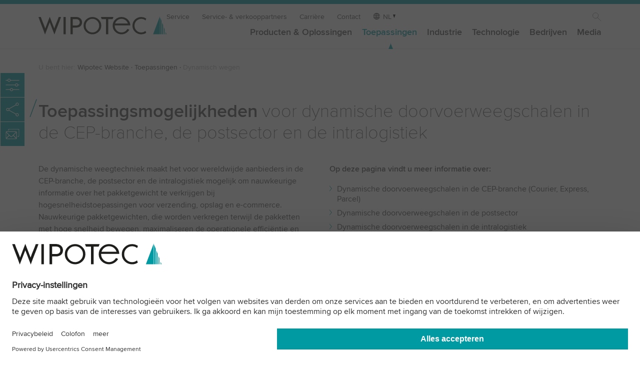

--- FILE ---
content_type: text/html; charset=utf-8
request_url: https://www.wipotec.com/nl/dynamische-doorvoerweegschalen-cep
body_size: 18035
content:
<!DOCTYPE html>
<html lang="nl-NL">
<head>

<meta charset="utf-8">
<!-- 
	This website is powered by TYPO3 - inspiring people to share!
	TYPO3 is a free open source Content Management Framework initially created by Kasper Skaarhoj and licensed under GNU/GPL.
	TYPO3 is copyright 1998-2026 of Kasper Skaarhoj. Extensions are copyright of their respective owners.
	Information and contribution at https://typo3.org/
-->

<base href="https://www.wipotec.com/">

<title>Dynamisch wegen</title>
<meta name="generator" content="TYPO3 CMS">
<meta name="twitter:card" content="summary">


<link rel="stylesheet" href="/fileadmin/templates/wipotec/css/main.css?1768212154" media="all">
<link rel="stylesheet" href="/fileadmin/templates/wipotec/css/contactBox.css?1765194822" media="screen">






<meta name="viewport" content="width=device-width, initial-scale=1.0, shrink-to-fit=no">
<link rel="shortcut icon" href="/fileadmin/templates/wipotec/img/favicon.ico?v=2.0">
<link rel="dns-prefetch" href="https://www.googletagmanager.com/">
<meta name="msapplication-TileColor" content="#21c6ec">
<meta name="theme-color" content="#21c6ec">
  <!-- Google Tag Manager -->
    <script type="text/javascript">
        // create dataLayer
        window.dataLayer = window.dataLayer || [];
        function gtag() {
            dataLayer.push(arguments);
        }

        // set „denied" as default for both ad and analytics storage, as well as ad_user_data and ad_personalization,
        gtag("consent", "default", {
            ad_user_data: "denied",
            ad_personalization: "denied",
            ad_storage: "denied",
            analytics_storage: "denied",
            wait_for_update: 2000 // milliseconds to wait for update
        });

        // Enable ads data redaction by default [optional]
        gtag("set", "ads_data_redaction", true);
    </script>

    <script type="text/javascript">
        // Google Tag Manager
        (function(w, d, s, l, i) {
            w[l] = w[l] || [];
            w[l].push({
                'gtm.start': new Date().getTime(),
                event: 'gtm.js'
            });
            var f = d.getElementsByTagName(s)[0],
                j = d.createElement(s),
                dl = l != 'dataLayer' ? '&l=' + l : '';
            j.async = true;
            j.src =
                'https://www.googletagmanager.com/gtm.js?id=' + i + dl;
            f.parentNode.insertBefore(j, f);
        })(window, document, 'script', 'dataLayer', 'GTM-M3H7NGC');
    </script>
  <!-- End Google Tag Manager --><script id="usercentrics-cmp" data-language="nl" src="https://web.cmp.usercentrics.eu/ui/loader.js" data-settings-id="9LjxtgsL7" async></script>    <link rel="preload" href="/fileadmin/templates/wipotec/css/fonts/ProximaNova-Thin.woff2" as="font" type="font/woff2" crossorigin>
    <link rel="preload" href="/fileadmin/templates/wipotec/css/fonts/ProximaNova-Regular.woff2" as="font" type="font/woff2" crossorigin>
    <link rel="preload" href="/fileadmin/templates/wipotec/css/fonts/ProximaNova-Semibold.woff2" as="font" type="font/woff2" crossorigin><style>
.mo-dropdown {
  display:none;
}

  @view-transition {
    navigation: auto;
}

  ::view-transition-group(root) {
  animation-duration: .6s;
  animation-timing-function: ease-out;
}
  
</style><link rel="alternate" hreflang="en-AU" href="https://www.wipotec.com/au/dynamic-weighing-systems-cep">
<link rel="canonical" href="https://www.wipotec.com/nl/dynamische-doorvoerweegschalen-cep"/>

<link rel="alternate" hreflang="en-GB" href="https://www.wipotec.com/en/dynamic-weighing-systems-cep"/>
<link rel="alternate" hreflang="de-DE" href="https://www.wipotec.com/de/dynamische-durchlaufwaagen-kep"/>
<link rel="alternate" hreflang="it-IT" href="https://www.wipotec.com/it/pesatrici-automatiche-dinamiche-cep"/>
<link rel="alternate" hreflang="es-ES" href="https://www.wipotec.com/es/capturadoras-de-peso-dinamicas-cep"/>
<link rel="alternate" hreflang="fr-FR" href="https://www.wipotec.com/fr/balances-dynamiques-cep"/>
<link rel="alternate" hreflang="nl-NL" href="https://www.wipotec.com/nl/dynamische-doorvoerweegschalen-cep"/>
<link rel="alternate" hreflang="en-US" href="https://www.wipotec.com/us/dynamic-weighing-systems-cep"/>
<link rel="alternate" hreflang="pt-BR" href="https://www.wipotec.com/pt/applications/dynamic-weighing"/>
<link rel="alternate" hreflang="x-default" href="https://www.wipotec.com/en/dynamic-weighing-systems-cep"/>
<!-- This site is optimized with the Yoast SEO for TYPO3 plugin - https://yoast.com/typo3-extensions-seo/ -->
<script type="application/ld+json">[{"@context":"https:\/\/www.schema.org","@type":"BreadcrumbList","itemListElement":[{"@type":"ListItem","position":1,"item":{"@id":"https:\/\/www.wipotec.com\/nl\/","name":"Wipotec Website"}},{"@type":"ListItem","position":2,"item":{"@id":"https:\/\/www.wipotec.com\/nl\/toepassingen","name":"Toepassingen"}},{"@type":"ListItem","position":3,"item":{"@id":"https:\/\/www.wipotec.com\/nl\/dynamische-doorvoerweegschalen-cep","name":"Dynamisch wegen"}}]}]</script>
</head>
<body>



    <header class="head" id="top" style="position:fixed;"><div class="logo"><a href="/nl" target="_self" title="Home/Start"><img src="/fileadmin/templates/wipotec/img/wipotec-logo.svg" width="285" height="40"  alt="Wipotec Logo"  alt="" ></a></div><div class="nav-wrapp"><button class="nav-opener" tabindex="-1" aria-expanded="false"
                aria-label="Toggle navigation"><span></span></button><nav id="main-nav" class="mainnav" aria-label="site"><ul class="metanav"><li><a href="/nl/service" target="_self" title="Service">Service</a></li><li><a href="/nl/service-verkooppartners" target="_self" title="Wij werken graag samen met partners, van het eerste contact tot en met de aftersales">Service- & verkooppartners</a></li><li><a href="/nl/carriere" target="_self" title="Carrière">Carrière</a></li><li><a href="/nl/contact" target="_self" title="Contact">Contact</a></li><li class="lanagnav"><span aria-label="Language" class="lang">NL</span><ul class="lang"><li class=""><a href="/en/dynamic-weighing-systems-cep" hreflang="en-GB" title="English"><span>EN</span></a></li><li class=""><a href="/de/dynamische-durchlaufwaagen-kep" hreflang="de-DE" title="Deutsch"><span>DE</span></a></li><li class=""><a href="/it/pesatrici-automatiche-dinamiche-cep" hreflang="it-IT" title="Italiano"><span>IT</span></a></li><li class=""><a href="/es/capturadoras-de-peso-dinamicas-cep" hreflang="es-ES" title="Español"><span>ES</span></a></li><li class=""><a href="/fr/balances-dynamiques-cep" hreflang="fr-FR" title="Français"><span>FR</span></a></li><li class="active"><a href="/nl/dynamische-doorvoerweegschalen-cep" hreflang="nl-NL" title="Nederlands"><span>NL</span></a></li><li class=""><a href="/us/dynamic-weighing-systems-cep" hreflang="en-US" title="USA"><span>US</span></a></li><li class=""><a href="/pt/applications/dynamic-weighing" hreflang="pt-BR" title="Português"><span>PT</span></a></li><li class=""><a href="/au/dynamic-weighing-systems-cep" hreflang="en-AU" title="Australia"><span>AU</span></a></li></ul></li><li class="ico-search"><a href="/nl/zoeken" target="_self">Zoeken</a></li></ul><ul class="firstlevel"><!-- Item has children --><li class="nav-item dropdown "><a class="mo-dropdown" title="Producten &amp; Oplossingen">Producten &amp; Oplossingen</a><a class="nav-link" title="Producten &amp; Oplossingen" href="/nl/producten-oplossingen">Producten &amp; Oplossingen</a><div class="dropdown-menu"><div class="row"><div class="col-12 col-md-2 addmedia"><a href="/nl/bedrijven/over-ons" target="_self"><img src="/fileadmin/_processed_/9/7/csm_provider-of-intelligent-weighing-and-inspection-technology-about-wipotec_281c6970e3.jpg" width="320" height="125"  loading="lazy"  alt="Over Wipotec" title="onze filosofie, onze geschiedenis, onze herkomst" ><p class="addmedia-title">Over Wipotec</p><p>onze filosofie, onze geschiedenis, onze herkomst</p></a></div><div class="col-12 col-md-2 addmedia"><a href="/nl/verantwoordelijkheid" target="_self"><img src="/fileadmin/_processed_/8/a/csm_responsibility-wipotec-header_323c365b03.jpg" width="320" height="125"  loading="lazy"  alt="Verantwoordelijkheid" title="bij al onze bedrijfsactiviteiten houden wij rekening met onze sociale en ecologische verantwoordelijkheid" ><p class="addmedia-title">Verantwoordelijkheid</p><p>bij al onze bedrijfsactiviteiten houden wij rekening met onze sociale en ecologische verantwoordelijkheid</p></a></div><div class="col-12 col-md-2 addmedia"><a href="/nl/mediatheek" target="_self"><img src="/fileadmin/_processed_/3/5/csm_media-1910679256-720x280px_649a05d5bc.jpg" width="320" height="125"  loading="lazy"  alt="Mediacenter" title="onze mediatheek biedt een veelzijdig spectrum aan informatie." ><p class="addmedia-title">Mediacenter</p><p>onze mediatheek biedt een veelzijdig spectrum aan informatie.</p></a></div><ul class="col-12 col-md-2"><li class="level2 nav-item mo-back"><a class="a-back nav" title="Back link">←</a></li><li class="level2 nav-item mo-link"><a class="nav-link" href="/nl/producten-oplossingen">Producten &amp; Oplossingen</a></li><li class="level2 nav-item "><a class="nav-link" title="Controlewegers" href="/nl/controlewegers">Controlewegers</a></li><li class="level2 nav-item "><a class="nav-link" title="Doorvoerweegschalen" href="/nl/doorvoerweegschalen">Doorvoerweegschalen</a></li><li class="level2 nav-item "><a class="nav-link" title="Röntgen &amp; inspectie" href="/nl/roentgen-inspectie">Röntgen &amp; inspectie</a></li><li class="level2 nav-item "><a class="nav-link" title="Track &amp; Trace" href="/nl/track-trace">Track &amp; Trace</a></li><li class="level2 nav-item "><a class="nav-link" title="Metaaldetectie" href="/nl/metaaldetectie">Metaaldetectie</a></li></ul><ul class="col-12 col-md-2"><li class="level2 nav-item "><a class="nav-link" title="Optical Inspection" href="/nl/optical-inspection">Optical Inspection</a></li><li class="level2 nav-item "><a class="nav-link" title="Markeringssystemen" href="/nl/markeringssystemen">Markeringssystemen</a></li><li class="level2 nav-item "><a class="nav-link" title="Etiketteersystemen" href="/nl/etiketteersystemen">Etiketteersystemen</a></li><li class="level2 nav-item "><a class="nav-link" title="Weegcellen" href="/nl/weegcellen">Weegcellen</a></li><li class="level2 nav-item "><a class="nav-link" title="Weegsets" href="/nl/weegsets">Weegsets</a></li></ul><ul class="col-12 col-md-2"><li class="level2 nav-item "><a class="nav-link" title="Accessoires" href="/nl/accessoires">Accessoires</a></li><li class="level2 nav-item "><a class="nav-link" title="Software" href="/nl/comscale4">Software</a></li><li class="level2 nav-item "><a class="nav-link" title="Training" href="/nl/training">Training</a></li></ul></div><div class="row footerblock"><div class="col-12 col-md-6 col-lg-3"><div class="border"><div class="bc bc-item-3526"><a href="/nl/productzoeker"><div class="foot-txtbox"><span class="title">Productzoeker</span><span>In 3 stappen naar uw oplossing</span></div></a></div></div></div><div class="col-12 col-md-6 col-lg-3"><div class="border"><div class="bc bc-item-3525"><a href="/nl/machines-in-stock"><div class="foot-txtbox"><span class="title">Machines op voorraad</span><span>Korte levertijden en installatie</span></div></a></div></div></div><div class="col-12 col-md-6 col-lg-3"><div class="border"><div class="bc bc-item-3524"><a href="/nl/show-truck"><div class="foot-txtbox"><span class="title">De Show Truck</span><span>komt naar u toe!</span></div></a></div></div></div><div class="col-12 col-md-6 col-lg-3"><div class="border"><div class="bc bc-item-3523"><a target="_blank" href="https://www.wipotec.com/en/innovation-magazine"><div class="foot-txtbox"><span class="title">Innovation Magazine (EN)</span><span>De Wipotec Technology Blog</span></div></a></div></div></div></div></div></li><!-- Item has children --><li class="nav-item dropdown active"><a class="mo-dropdown" title="Toepassingen">Toepassingen</a><a class="nav-link" title="Toepassingen" href="/nl/toepassingen">Toepassingen</a><div class="dropdown-menu"><div class="row"><div class="col-12 col-md-2 addmedia"><a href="/nl/flexibility-unlimited" target="_self"><img src="/fileadmin/_processed_/9/2/csm_flexibility-unlimited-720x280_px_51726a2495.jpg" width="320" height="125"  loading="lazy"  alt="Flexibility Unlimited" title="Ontdek onze flexibele weegtechniek." ><p class="addmedia-title">Flexibility Unlimited</p><p>Ontdek onze flexibele weegtechniek.</p></a></div><ul class="col-12 col-md-2"><li class="level2 nav-item mo-back"><a class="a-back nav" title="Back link">←</a></li><li class="level2 nav-item mo-link"><a class="nav-link" href="/nl/toepassingen">Toepassingen</a></li><li class="level2 nav-item "><a class="nav-link" title="Productinspectie" href="/nl/productinspectie">Productinspectie</a><ul class="col-level3"><li class="level3 nav-item "><a class="nav-link" title="Modulaire röntgentechniek" href="/nl/productinspectie/modulaire-roentgentechniek">Modulaire röntgentechniek</a></li><li class="level3 nav-item "><a class="nav-link" title="Röntgeninspectie levensmiddel" href="/nl/productinspectie/roentgeninspectie-levensmiddel">Röntgeninspectie levensmiddel</a></li><li class="level3 nav-item "><a class="nav-link" title="Detectie van vreemde voorwerpen" href="/nl/productinspectie/detectie-van-vreemde-voorwerpen">Detectie van vreemde voorwerpen</a></li><li class="level3 nav-item "><a class="nav-link" title="Optische inspectiesystemen" href="/nl/productinspectie/optische-inspectiesystemen">Optische inspectiesystemen</a></li><li class="level3 nav-item "><a class="nav-link" title="Checkweighing systems" href="/nl/productinspectie/checkweighing-systems">Checkweighing systems</a></li><li class="level3 nav-item "><a class="nav-link" title="Hygiënisch Wash-Down-ontwerp" href="/nl/productinspectie/hygienisch-wash-down-ontwerp">Hygiënisch Wash-Down-ontwerp</a></li></ul></li></ul><ul class="col-12 col-md-2"><li class="level2 nav-item "><a class="nav-link" title="Track and Trace" href="/nl/track-and-trace">Track and Trace</a><ul class="col-level3"><li class="level3 nav-item "><a class="nav-link" title="Serialisatie pharma" href="/nl/serialisatie-pharma">Serialisatie pharma</a></li><li class="level3 nav-item "><a class="nav-link" title="Aggregatie pharma" href="/nl/aggregatie-pharma">Aggregatie pharma</a></li><li class="level3 nav-item "><a class="nav-link" title="Serialisatie cosmetica" href="/nl/serialisatie-cosmetica">Serialisatie cosmetica</a></li><li class="level3 nav-item "><a class="nav-link" title="Traceerbaarheid van levensmiddelen" href="/nl/traceerbaarheid-van-levensmiddelen">Traceerbaarheid van levensmiddelen</a></li><li class="level3 nav-item "><a class="nav-link" title="Traceerbaarheid van Medische Hulpmiddelen" href="/nl/traceerbaarheid-van-medische-hulpmiddelen">Traceerbaarheid van Medische Hulpmiddelen</a></li></ul></li></ul><ul class="col-12 col-md-2"><li class="level2 nav-item "><a class="nav-link" title="Markering" href="/nl/markering">Markering</a><ul class="col-level3"><li class="level3 nav-item "><a class="nav-link" title="100% markeringscontrole" href="/nl/markering/100-markeringscontrole">100% markeringscontrole</a></li><li class="level3 nav-item "><a class="nav-link" title="Chargecodering" href="/nl/markering/chargecodering">Chargecodering</a></li><li class="level3 nav-item "><a class="nav-link" title="RFID-productidentificatie" href="/nl/markering/rfid-productidentificatie">RFID-productidentificatie</a></li><li class="level3 nav-item "><a class="nav-link" title="2D-codes in de detailhandel" href="/nl/markering/2d-codes-in-de-detailhandel">2D-codes in de detailhandel</a></li><li class="level3 nav-item "><a class="nav-link" title="Permanente markering van herbruikbare verpakkingen" href="/nl/markering/permanente-markering-van-herbruikbare-verpakkingen">Permanente markering van herbruikbare verpakkingen</a></li></ul></li></ul><ul class="col-12 col-md-2"><li class="level2 nav-item "><a class="nav-link" title="Etiketteren" href="/nl/etiketteren">Etiketteren</a><ul class="col-level3"><li class="level3 nav-item "><a class="nav-link" title="Etikettering van dozen" href="/nl/etiketteren/etikettering-van-dozen">Etikettering van dozen</a></li><li class="level3 nav-item "><a class="nav-link" title="Etiketteringsinspectie" href="/nl/etiketteren/etiketteringsinspectie">Etiketteringsinspectie</a></li><li class="level3 nav-item "><a class="nav-link" title="Afdrukken, aanbrengen, verifiëren" href="/nl/etiketteren/afdrukken-aanbrengen-verifieren">Afdrukken, aanbrengen, verifiëren</a></li></ul></li></ul><ul class="col-12 col-md-2"><li class="level2 nav-item active"><a class="nav-link" title="Dynamisch wegen" href="/nl/dynamische-doorvoerweegschalen-cep">Dynamisch wegen</a><ul class="col-level3"><li class="level3 nav-item "><a class="nav-link" title="AVC – Active Vibration Compensation" href="/nl/dynamische-doorvoerweegschalen-cep/avc-active-vibration-compensation">AVC – Active Vibration Compensation</a></li><li class="level3 nav-item "><a class="nav-link" title="Predictive Maintenance" href="/nl/dynamische-doorvoerweegschalen-cep/predictive-maintenance">Predictive Maintenance</a></li><li class="level3 nav-item "><a class="nav-link" title="Weegnauwkeurigheidsanalyse" href="/nl/dynamische-doorvoerweegschalen-cep/d-box">Weegnauwkeurigheidsanalyse</a></li></ul></li></ul></div><div class="row footerblock"><div class="col-12 col-md-6 col-lg-3"><div class="border"><div class="bc bc-item-3526"><a href="/nl/productzoeker"><div class="foot-txtbox"><span class="title">Productzoeker</span><span>In 3 stappen naar uw oplossing</span></div></a></div></div></div><div class="col-12 col-md-6 col-lg-3"><div class="border"><div class="bc bc-item-3525"><a href="/nl/machines-in-stock"><div class="foot-txtbox"><span class="title">Machines op voorraad</span><span>Korte levertijden en installatie</span></div></a></div></div></div><div class="col-12 col-md-6 col-lg-3"><div class="border"><div class="bc bc-item-3524"><a href="/nl/show-truck"><div class="foot-txtbox"><span class="title">De Show Truck</span><span>komt naar u toe!</span></div></a></div></div></div><div class="col-12 col-md-6 col-lg-3"><div class="border"><div class="bc bc-item-3523"><a target="_blank" href="https://www.wipotec.com/en/innovation-magazine"><div class="foot-txtbox"><span class="title">Innovation Magazine (EN)</span><span>De Wipotec Technology Blog</span></div></a></div></div></div></div></div></li><!-- Item has children --><li class="nav-item dropdown "><a class="mo-dropdown" title="Industrie">Industrie</a><a class="nav-link" title="Industrie" href="/nl/industrie">Industrie</a><div class="dropdown-menu"><div class="row"><div class="col-12 col-md-2 addmedia"><a href="/nl/mediatheek" target="_self"><img src="/fileadmin/_processed_/3/5/csm_media-1910679256-720x280px_649a05d5bc.jpg" width="320" height="125"  loading="lazy"  alt="Mediacenter" title="Onze mediatheek biedt een veelzijdig spectrum aan informatie." ><p class="addmedia-title">Mediacenter</p><p>Onze mediatheek biedt een veelzijdig spectrum aan informatie.</p></a></div><div class="col-12 col-md-2 addmedia"><a href="/nl/beurzen-evenementen" target="_self"><img src="/fileadmin/_processed_/c/e/csm_exhibitions-wipotec_0f9c6ba733.jpg" width="320" height="125"  loading="lazy"  alt="Beurzen" title="Beleef onze producten op internationale vakbeurzen." ><p class="addmedia-title">Beurzen</p><p>Beleef onze producten op internationale vakbeurzen.</p></a></div><div class="col-12 col-md-2 addmedia"><a href="/nl/productinspectie/hygienisch-wash-down-ontwerp" target="_self"><img src="/fileadmin/_processed_/0/b/csm_metal-detection-wash-down-wipotec-header_f969096b9e.jpg" width="320" height="125"  loading="lazy"  alt="Hygiënisch Wash-Down-ontwerp" title="ontdek uitrusting die moeiteloos te reinigen is." ><p class="addmedia-title">Hygiënisch Wash-Down-ontwerp</p><p>ontdek uitrusting die moeiteloos te reinigen is.</p></a></div><div class="col-12 col-md-2 addmedia"><a href="/nl/farmacie" target="_self"><img src="/fileadmin/_processed_/d/6/csm_aggregation-track-and-trace-tqs-wipotec_295d6ebe43.jpg" width="320" height="125"  loading="lazy"  alt="Aggregatie farmacie" title="een toekomstbestendige oplossing." ><p class="addmedia-title">Aggregatie farmacie</p><p>een toekomstbestendige oplossing.</p></a></div><ul class="col-12 col-md-2"><li class="level2 nav-item mo-back"><a class="a-back nav" title="Back link">←</a></li><li class="level2 nav-item mo-link"><a class="nav-link" href="/nl/industrie">Industrie</a></li><li class="level2 nav-item "><a class="nav-link" title="Food" href="/nl/productinspectie-levensmiddelen">Food</a></li><li class="level2 nav-item "><a class="nav-link" title="Farmacie" href="/nl/farmacie">Farmacie</a></li><li class="level2 nav-item "><a class="nav-link" title="Cosmetica" href="/nl/cosmetica">Cosmetica</a></li><li class="level2 nav-item "><a class="nav-link" title="Chemie" href="/nl/chemie">Chemie</a></li><li class="level2 nav-item "><a class="nav-link" title="Bouwstoffen en mineralen" href="/nl/bouwstoffen-en-mineralen">Bouwstoffen en mineralen</a></li></ul><ul class="col-12 col-md-2"><li class="level2 nav-item "><a class="nav-link" title="Mail &amp; Logistics" href="/nl/mail-logistics">Mail &amp; Logistics</a></li><li class="level2 nav-item "><a class="nav-link" title="Machinebouw" href="/nl/machinebouw">Machinebouw</a></li><li class="level2 nav-item "><a class="nav-link" title="Aerosolen" href="/nl/aerosolen">Aerosolen</a></li><li class="level2 nav-item "><a class="nav-link" title="Andere industrieën / technische producten" href="/nl/andere-industrieen">Andere industrieën / technische producten</a></li></ul></div><div class="row footerblock"><div class="col-12 col-md-6 col-lg-3"><div class="border"><div class="bc bc-item-3526"><a href="/nl/productzoeker"><div class="foot-txtbox"><span class="title">Productzoeker</span><span>In 3 stappen naar uw oplossing</span></div></a></div></div></div><div class="col-12 col-md-6 col-lg-3"><div class="border"><div class="bc bc-item-3525"><a href="/nl/machines-in-stock"><div class="foot-txtbox"><span class="title">Machines op voorraad</span><span>Korte levertijden en installatie</span></div></a></div></div></div><div class="col-12 col-md-6 col-lg-3"><div class="border"><div class="bc bc-item-3524"><a href="/nl/show-truck"><div class="foot-txtbox"><span class="title">De Show Truck</span><span>komt naar u toe!</span></div></a></div></div></div><div class="col-12 col-md-6 col-lg-3"><div class="border"><div class="bc bc-item-3523"><a target="_blank" href="https://www.wipotec.com/en/innovation-magazine"><div class="foot-txtbox"><span class="title">Innovation Magazine (EN)</span><span>De Wipotec Technology Blog</span></div></a></div></div></div></div></div></li><!-- Item has children --><li class="nav-item dropdown "><a class="mo-dropdown" title="Technologie">Technologie</a><a class="nav-link" title="Technologie" href="/nl/technologieen">Technologie</a><div class="dropdown-menu"><div class="row"><div class="col-12 col-md-2 addmedia"><a href="/nl/toepassingen" target="_self"><img src="/fileadmin/_processed_/e/c/csm_WIP_2020-03-11_177_720x280px_f5393a4436.jpg" width="320" height="125"  loading="lazy"  alt="Onze technologieën in de toepassing" title="productinspectie, Track &amp; Trace, dynamisch wegen" ><p class="addmedia-title">Onze technologieën in de toepassing</p><p>productinspectie, Track & Trace, dynamisch wegen</p></a></div><div class="col-12 col-md-2 addmedia"><a href="/nl/producten-oplossingen" target="_self"><img src="/fileadmin/_processed_/8/c/csm_WIP_2020-03-11_332_720x280px_03791137a1.jpg" width="320" height="125"  loading="lazy"  alt="Ons portfolio" title="kies een interessant product." ><p class="addmedia-title">Ons portfolio</p><p>kies een interessant product.</p></a></div><div class="col-12 col-md-2 addmedia"><a href="https://www.wipotec.com/en/innovation-magazine" target="_blank"><img src="/fileadmin/_processed_/a/0/csm_wipotec-blog-flyout_83beba97ab.jpg" width="320" height="125"  loading="lazy"  alt="Innovatiemagazine" title="Bezoek het platform waar ervaring en innovatie samenkomen." ><p class="addmedia-title">Innovatiemagazine</p><p>Bezoek het platform waar ervaring en innovatie samenkomen.</p></a></div><div class="col-12 col-md-2 addmedia"><a href="/nl/beurzen-evenementen" target="_self"><img src="/fileadmin/_processed_/c/e/csm_exhibitions-wipotec_0f9c6ba733.jpg" width="320" height="125"  loading="lazy"  alt="Beurzen" title="Beleef onze producten op internationale vakbeurzen" ><p class="addmedia-title">Beurzen</p><p>Beleef onze producten op internationale vakbeurzen</p></a></div><ul class="col-12 col-md-2"><li class="level2 nav-item mo-back"><a class="a-back nav" title="Back link">←</a></li><li class="level2 nav-item mo-link"><a class="nav-link" href="/nl/technologieen">Technologie</a></li><li class="level2 nav-item "><a class="nav-link" title="Weegprincipe" href="/nl/weighing-principle">Weegprincipe</a></li><li class="level2 nav-item "><a class="nav-link" title="AVC – Active Vibration Compensation" href="/nl/avc-active-vibration-compensation">AVC – Active Vibration Compensation</a></li><li class="level2 nav-item "><a class="nav-link" title="Flexibility Unlimited" href="/nl/flexibility-unlimited">Flexibility Unlimited</a></li><li class="level2 nav-item "><a class="nav-link" title="Röntgendetector" href="/nl/roentgendetector">Röntgendetector</a></li></ul><ul class="col-12 col-md-2"></ul></div><div class="row footerblock"><div class="col-12 col-md-6 col-lg-3"><div class="border"><div class="bc bc-item-3526"><a href="/nl/productzoeker"><div class="foot-txtbox"><span class="title">Productzoeker</span><span>In 3 stappen naar uw oplossing</span></div></a></div></div></div><div class="col-12 col-md-6 col-lg-3"><div class="border"><div class="bc bc-item-3525"><a href="/nl/machines-in-stock"><div class="foot-txtbox"><span class="title">Machines op voorraad</span><span>Korte levertijden en installatie</span></div></a></div></div></div><div class="col-12 col-md-6 col-lg-3"><div class="border"><div class="bc bc-item-3524"><a href="/nl/show-truck"><div class="foot-txtbox"><span class="title">De Show Truck</span><span>komt naar u toe!</span></div></a></div></div></div><div class="col-12 col-md-6 col-lg-3"><div class="border"><div class="bc bc-item-3523"><a target="_blank" href="https://www.wipotec.com/en/innovation-magazine"><div class="foot-txtbox"><span class="title">Innovation Magazine (EN)</span><span>De Wipotec Technology Blog</span></div></a></div></div></div></div></div></li><!-- Item has children --><li class="nav-item dropdown "><a class="mo-dropdown" title="Bedrijven">Bedrijven</a><a class="nav-link" title="Bedrijven" href="/nl/bedrijven">Bedrijven</a><div class="dropdown-menu"><div class="row"><div class="col-12 col-md-2 addmedia"><a href="/nl/producten-oplossingen" target="_self"><img src="/fileadmin/_processed_/8/c/csm_WIP_2020-03-11_332_720x280px_03791137a1.jpg" width="320" height="125"  loading="lazy"  alt="Ons portfolio" title="kies een interessant product." ><p class="addmedia-title">Ons portfolio</p><p>kies een interessant product.</p></a></div><div class="col-12 col-md-2 addmedia"><a href="/nl/beurzen-evenementen" target="_self"><img src="/fileadmin/_processed_/c/e/csm_exhibitions-wipotec_0f9c6ba733.jpg" width="320" height="125"  loading="lazy"  alt="Beurzen" title="beleef onze producten op internationale vakbeurzen" ><p class="addmedia-title">Beurzen</p><p>beleef onze producten op internationale vakbeurzen</p></a></div><div class="col-12 col-md-2 addmedia"><a href="/nl/nieuws" target="_self"><img src="/fileadmin/_processed_/8/5/csm_News_1845419368_720x280px_6b4da008ea.jpg" width="320" height="125"  loading="lazy"  alt="Nieuws" title="Hier vindt u persberichten en actuele onderwerpen" ><p class="addmedia-title">Nieuws</p><p>Hier vindt u persberichten en actuele onderwerpen</p></a></div><ul class="col-12 col-md-2"><li class="level2 nav-item mo-back"><a class="a-back nav" title="Back link">←</a></li><li class="level2 nav-item mo-link"><a class="nav-link" href="/nl/bedrijven">Bedrijven</a></li><li class="level2 nav-item "><a class="nav-link" title="Over ons" href="/nl/bedrijven/over-ons">Over ons</a></li><li class="level2 nav-item "><a class="nav-link" title="Ons management" href="/nl/bedrijven/ons-management">Ons management</a></li><li class="level2 nav-item "><a class="nav-link" title="Carrière" href="/nl/carriere">Carrière</a></li><li class="level2 nav-item "><a class="nav-link" title="Vestigingen" href="/nl/service-verkooppartners">Vestigingen</a></li></ul><ul class="col-12 col-md-2"><li class="level2 nav-item "><a class="nav-link" title="Alles van één leverancier" href="/nl/alles-van-een-leverancier">Alles van één leverancier</a></li><li class="level2 nav-item "><a class="nav-link" title="Responsibility" href="/nl/verantwoordelijkheid">Responsibility</a></li><li class="level2 nav-item "><a class="nav-link" title="Wipotec Foundation" href="/nl/bedrijven/wipotec-foundation">Wipotec Foundation</a></li><li class="level2 nav-item "><a class="nav-link" title="Partnership" href="/nl/bedrijven/partnership">Partnership</a></li></ul><ul class="col-12 col-md-2"><li class="level2 nav-item "><a class="nav-link" title="Certificaten, onderscheidingen en waarden" href="/nl/bedrijven/certificates">Certificaten, onderscheidingen en waarden</a></li><li class="level2 nav-item "><a class="nav-link" title="Sponsoring" href="/nl/bedrijven/sponsoring">Sponsoring</a></li></ul></div><div class="row footerblock"><div class="col-12 col-md-6 col-lg-3"><div class="border"><div class="bc bc-item-3526"><a href="/nl/productzoeker"><div class="foot-txtbox"><span class="title">Productzoeker</span><span>In 3 stappen naar uw oplossing</span></div></a></div></div></div><div class="col-12 col-md-6 col-lg-3"><div class="border"><div class="bc bc-item-3525"><a href="/nl/machines-in-stock"><div class="foot-txtbox"><span class="title">Machines op voorraad</span><span>Korte levertijden en installatie</span></div></a></div></div></div><div class="col-12 col-md-6 col-lg-3"><div class="border"><div class="bc bc-item-3524"><a href="/nl/show-truck"><div class="foot-txtbox"><span class="title">De Show Truck</span><span>komt naar u toe!</span></div></a></div></div></div><div class="col-12 col-md-6 col-lg-3"><div class="border"><div class="bc bc-item-3523"><a target="_blank" href="https://www.wipotec.com/en/innovation-magazine"><div class="foot-txtbox"><span class="title">Innovation Magazine (EN)</span><span>De Wipotec Technology Blog</span></div></a></div></div></div></div></div></li><!-- Item has children --><li class="nav-item dropdown "><a class="mo-dropdown" title="Media">Media</a><a class="nav-link" title="Media" href="/nl/media">Media</a><div class="dropdown-menu"><div class="row"><div class="col-12 col-md-2 addmedia"><a href="/nl/alles-van-een-leverancier" target="_self"><img src="/fileadmin/_processed_/7/3/csm_one-single-source-720x280px_863a29ed61.jpg" width="320" height="125"  loading="lazy"  alt="Alles van één leverancier" title="hoe u profiteert van een productiediepte van 85 %" ><p class="addmedia-title">Alles van één leverancier</p><p>hoe u profiteert van een productiediepte van 85 %</p></a></div><div class="col-12 col-md-2 addmedia"><a href="/nl/customer-magazine" target="_self"><img src="/fileadmin/_processed_/f/d/csm_brochure-mockup-Weigh_Up-720x280px_b10e7962a3.jpg" width="320" height="125"  loading="lazy"  alt="Ons klantenmagazine" title="voor spannende inkijkjes in de werelden van Wipotec" ><p class="addmedia-title">Ons klantenmagazine</p><p>voor spannende inkijkjes in de werelden van Wipotec</p></a></div><div class="col-12 col-md-2 addmedia"><a href="https://www.wipotec.com/en/innovation-magazine" target="_blank"><img src="/fileadmin/_processed_/a/0/csm_wipotec-blog-flyout_83beba97ab.jpg" width="320" height="125"  loading="lazy"  alt="Wipotec Innovation Magazine" title="Bezoek het platform waar ervaring en innovatie samenkomen." ><p class="addmedia-title">Wipotec Innovation Magazine</p><p>Bezoek het platform waar ervaring en innovatie samenkomen.</p></a></div><div class="col-12 col-md-2 addmedia"><a href="/nl/mediatheek" target="_self"><img src="/fileadmin/_processed_/3/5/csm_media-1910679256-720x280px_649a05d5bc.jpg" width="320" height="125"  loading="lazy"  alt="Mediacenter" title="onze mediatheek biedt een veelzijdig spectrum aan informatie." ><p class="addmedia-title">Mediacenter</p><p>onze mediatheek biedt een veelzijdig spectrum aan informatie.</p></a></div><ul class="col-12 col-md-2"><li class="level2 nav-item mo-back"><a class="a-back nav" title="Back link">←</a></li><li class="level2 nav-item mo-link"><a class="nav-link" href="/nl/media">Media</a></li><li class="level2 nav-item "><a class="nav-link" title="News" href="/nl/nieuws">News</a></li><li class="level2 nav-item "><a class="nav-link" title="Blog (EN)" target="_blank" href="https://www.wipotec.com/en/innovation-magazine">Blog (EN)</a></li><li class="level2 nav-item "><a class="nav-link" title="Mediatheek" href="/nl/mediatheek">Mediatheek</a></li></ul><ul class="col-12 col-md-2"><li class="level2 nav-item "><a class="nav-link" title="Beurzen &amp; evenementen" href="/nl/beurzen-evenementen">Beurzen &amp; evenementen</a></li><li class="level2 nav-item "><a class="nav-link" title="Customer magazine" href="/nl/customer-magazine">Customer magazine</a></li></ul></div><div class="row footerblock"><div class="col-12 col-md-6 col-lg-3"><div class="border"><div class="bc bc-item-3526"><a href="/nl/productzoeker"><div class="foot-txtbox"><span class="title">Productzoeker</span><span>In 3 stappen naar uw oplossing</span></div></a></div></div></div><div class="col-12 col-md-6 col-lg-3"><div class="border"><div class="bc bc-item-3525"><a href="/nl/machines-in-stock"><div class="foot-txtbox"><span class="title">Machines op voorraad</span><span>Korte levertijden en installatie</span></div></a></div></div></div><div class="col-12 col-md-6 col-lg-3"><div class="border"><div class="bc bc-item-3524"><a href="/nl/show-truck"><div class="foot-txtbox"><span class="title">De Show Truck</span><span>komt naar u toe!</span></div></a></div></div></div><div class="col-12 col-md-6 col-lg-3"><div class="border"><div class="bc bc-item-3523"><a target="_blank" href="https://www.wipotec.com/en/innovation-magazine"><div class="foot-txtbox"><span class="title">Innovation Magazine (EN)</span><span>De Wipotec Technology Blog</span></div></a></div></div></div></div></div></li></ul><div class="row footerblock footerblock-mobile"><div class="col-12 col-md-6 col-lg-3"><div class="border"><div class="bc bc-item-3526"><a href="/nl/productzoeker"><div class="foot-txtbox"><span class="title">Productzoeker</span><span>In 3 stappen naar uw oplossing</span></div></a></div></div></div><div class="col-12 col-md-6 col-lg-3"><div class="border"><div class="bc bc-item-3525"><a href="/nl/machines-in-stock"><div class="foot-txtbox"><span class="title">Machines op voorraad</span><span>Korte levertijden en installatie</span></div></a></div></div></div><div class="col-12 col-md-6 col-lg-3"><div class="border"><div class="bc bc-item-3524"><a href="/nl/show-truck"><div class="foot-txtbox"><span class="title">De Show Truck</span><span>komt naar u toe!</span></div></a></div></div></div><div class="col-12 col-md-6 col-lg-3"><div class="border"><div class="bc bc-item-3523"><a href="https://www.wipotec.com/en/innovation-magazine"><div class="foot-txtbox"><span class="title">Innovation Magazine (EN)</span><span>De Wipotec Technology Blog</span></div></a></div></div></div></div></nav></div></header><main><div class="breadcrumb-con container"><div class="breadcrumb"><span>U bent hier:</span><nav><ul><li><a href="/nl" target="_self" class="bread_link_small" title="Wipotec Website">Wipotec Website</a></li><li><a href="/nl/toepassingen" target="_self" class="bread_link_small" title="Toepassingen">Toepassingen</a></li><li class="active"><span>Dynamisch wegen<span></li></ul></nav></div></div><section id="c111688" class="ce_container  white-bg " ><div class="container v-top "><div class="wrapp-inner"><div class="row js-scroll fade-in-bottom col-6-6 v-top no-bg "><div class="col-12 col-md-12"><header><h2 class=" abstract"><b>Toepassingsmogelijkheden</b> voor dynamische doorvoerweegschalen in de CEP-branche, de postsector en de intralogistiek</h2></header></div><div class="col-12 col-md-6"><div id="c111690" class="frame frame-default frame-type-text frame-layout-0"><a id="c111805"></a><p>De dynamische weegtechniek maakt het voor wereldwijde aanbieders in de CEP-branche, de postsector en de intralogistiek mogelijk om nauwkeurige informatie over het pakketgewicht te verkrijgen bij hogesnelheidstoepassingen voor verzending, opslag en e-commerce. Nauwkeurige pakketgewichten, die worden verkregen terwijl de pakketten met hoge snelheid bewegen, maximaliseren de operationele efficiëntie en zorgen voor nauwkeurige facturatie. Het komt erop neer dat aanbieders in de CEP-branche, de postsector en de intralogistiek dankzij&nbsp;<strong><a href="/nl/doorvoerweegschalen" target="_top" title="efficiënte dynamische doorvoerweegschalen">efficiënte dynamische doorvoerweegschalen</a></strong>&nbsp;winstgevender worden en tegelijkertijd ook de verzendnauwkeurigheid kunnen verbeteren en klantenservice van hoge kwaliteit kunnen bieden.</p></div></div><div class="col-12 col-md-6"><div id="c111705" class="frame frame-default frame-type-text frame-layout-0"><a id="c111804"></a><p><strong>Op deze pagina vindt u meer informatie over:</strong></p><ul><li>Dynamische doorvoerweegschalen in de CEP-branche (Courier, Express, Parcel)</li><li>Dynamische doorvoerweegschalen in de postsector</li><li>Dynamische doorvoerweegschalen in de intralogistiek</li></ul><p class="btn btn-green"><a href="/nl/productaanvraag?docurl=https%3A%2F%2Fwww.wipotec.com%2Fnl%2Fdynamische-doorvoerweegschalen-cep&amp;mbu=Mail%20and%20Logistics&amp;productrequestarea=Dynamisch%20wegen&amp;cHash=227bba8eb08fd1022dc1e843c8e622bb" target="_blank">Nu contact opnemen</a></p></div></div></div></div></div></section><section id="c111762" class="ce_container  lightgrey-bg " ><div class="container v-top "><div class="wrapp-inner"><div class="row js-scroll fade-in-bottom col-7-5 v-top default "><div class="col-12 col-md-12"><header><h2 class="">
                
                    Dynamische doorvoerweegschalen in de <b>CEP-branche (Courier, Express, Parcel)</b></h2></header></div><div class="col-12 col-md-6 col-lg-7"><div id="c86242" class="frame frame-default frame-type-text frame-layout-0"><a id="c112140"></a><p>Vóór de razendsnelle ontwikkeling van het online winkelen (oftewel e-commerce), hield de CEP-branche zich voornamelijk bezig met traditionele B2B-bedrijven. Deze B2B-bedrijven hadden over het algemeen vastgelegde pakketafmetingen en -gewichten voor het verzenden van eenvoudige, niet-gepalletiseerde kleine pakketten met een laag volume. Toen B2C-bedrijven in de e-commerce begonnen met de verkoop en levering van alles naar iedereen waar dan ook ter wereld, werden de verzendvoorwaarden van de branche steeds complexer.</p><p>Om ervoor te zorgen dat de e-commerce-branche kon overleven en groeien, heeft de CEP-branche nieuwe technologieën moeten implementeren voor het wegen, afmeten en behandelen van pakketten om de exponentiële stijging in de complexiteit van kleine pakketten (50 kg of minder) aan te kunnen. Het toepassen van nieuwe&nbsp;<strong><a href="/nl/doorvoerweegschalen" target="_blank" title="dynamische doorvoerweegschalen">dynamische doorvoerweegschalen</a></strong>&nbsp;maakt het voor CEP-aanbieders mogelijk om het volume, de nauwkeurigheid, de verzendsnelheden en de verschillende pakketafmetingen te verwerken die nu vanzelfsprekend zijn in e-commerce en in de transportlogistiek.</p></div></div><div class="col-12 col-md-6 col-lg-5"><div id="c86241" class="frame frame-default frame-type-image frame-layout-0"><a id="c112139"></a><div class="ce-image ce-center ce-above"><div class="ce-gallery"
        data-ce-columns="1" data-ce-images="1"><div class="ce-outer"><div class="ce-inner"><div class="ce-row"><div class="ce-column"><figure class="image"><a href="/fileadmin/wipotec-ocs/en/applications/dynamic-weighing-in-cep/dynamic-weighing-systems-in-cep.jpg" class="lightbox" rel="lightbox[86241]"><picture><source media="(min-width: 1153px)" srcset="/fileadmin/_processed_/2/e/csm_dynamic-weighing-systems-in-cep_a9189403b4.webp" type="image/webp" /><source media="(min-width: 600px)"  srcset="/fileadmin/_processed_/2/e/csm_dynamic-weighing-systems-in-cep_d1fe27a6b4.webp" type="image/webp" /><source media="(min-width: 85px)"   srcset="/fileadmin/_processed_/2/e/csm_dynamic-weighing-systems-in-cep_18d68192db.webp"  type="image/webp" /><img loading="lazy" src="/fileadmin/wipotec-ocs/en/applications/dynamic-weighing-in-cep/dynamic-weighing-systems-in-cep.jpg" width="959" height="602" 
                alt=""  title="" /></picture></a></figure></div></div></div></div></div></div></div></div></div><div class="row js-scroll fade-in-bottom    "><div class="col-12 col-md-6"><div id="c86294" class="frame frame-default frame-type-image frame-layout-0"><a id="c112142"></a><div class="ce-image ce-center ce-above"><div class="ce-gallery"
        data-ce-columns="1" data-ce-images="1"><div class="ce-outer"><div class="ce-inner"><div class="ce-row"><div class="ce-column"><figure class="image"><a href="/fileadmin/pictures/products/catchweigher/wipotec-ocs-doppelwaage.jpg" class="lightbox" rel="lightbox[86294]"><picture><source media="(min-width: 1153px)" srcset="/fileadmin/_processed_/1/d/csm_wipotec-ocs-doppelwaage_893e75c07d.webp" type="image/webp" /><source media="(min-width: 600px)"  srcset="/fileadmin/_processed_/1/d/csm_wipotec-ocs-doppelwaage_d12509d659.webp" type="image/webp" /><source media="(min-width: 85px)"   srcset="/fileadmin/_processed_/1/d/csm_wipotec-ocs-doppelwaage_636ffd311f.webp"  type="image/webp" /><img loading="lazy" src="/fileadmin/pictures/products/catchweigher/wipotec-ocs-doppelwaage.jpg" width="840" height="480" 
                alt="[Bitte in &quot;Nederlands&quot; übersetzen:] WIPOTEC-OCS Doppelwaage"  title="[Bitte in &quot;Nederlands&quot; übersetzen:] WIPOTEC-OCS Doppelwaage" /></picture></a></figure></div></div></div></div></div></div></div><div id="c86418" class="frame frame-default frame-type-text frame-layout-0"><a id="c86423"></a><ul><li>Als er minder tijd wordt besteed aan het wegen en sorteren, kunnen pakketten sneller worden geleverd.</li><li>Meer flexibiliteit bij pakketten dankzij de dubbele weegschaal.</li><li>Het ontwerp van de <strong><a href="/nl/doorvoerweegschalen/hc-fl-t" target="_top" title="HC-FL-2 multiweegschaal">HC-FL-2 multiweegschaal</a></strong> zorgt voor een doorvoerstijging van 60% ten opzichte van andere enkele weegschalen.</li></ul></div></div><div class="col-12 col-md-6"><div id="c86292" class="frame frame-default frame-type-text frame-layout-0"><a id="c112141"></a><header><h3 class="">
                
                    Toepassing van dynamische doorvoerweegschalen in de CEP-branche
                
            </h3></header><p><strong>Dynamische doorvoerweegschaal voor kleine tot middelgrote pakketten</strong></p><p>De EC-M Smalls- weegschaal wordt gebruikt in veel verschillende toepassingen voor pakjes, pakketten en brieven/platte poststukken in e-commerce, de CEP-branche en de postsector. Productietoepassingen en geautomatiseerde work-in-process-toepassingen met stuksgewichten onder 15 kg en transportsnelheden lager dan 1,2 m/s kunnen ook profiteren van het robuuste ontwerp en het aantrekkelijke prijskaartje.<br> &nbsp;</p><p><strong>Dynamische dubbele doorvoerweegschaal voor middelgrote tot grote pakketten</strong></p><p>De&nbsp;<strong><a href="/nl/doorvoerweegschalen/hc-fl-t" target="_self" title="HC-FL-2 multiweegschaal">HC-FL multiweegschaal</a></strong>, ook wel de dubbele weegschaal genoemd, levert een gecertificeerde highspeed-pakketweegdoorvoer met extra flexibiliteit wat betreft pakketafmetingen en afstand voor CEP-toepassingen. De multiweegschaal bestaat uit twee enkele weegschalen achter elkaar, die onafhankelijk van elkaar of als 'tandem' kunnen werken. Onafhankelijke weging gebeurt automatisch bij kleinere pakketten. Hierdoor kunnen twee kleinere pakketten tegelijkertijd worden gewogen, terwijl zeer lange pakketten gewogen kunnen worden als de twee dynamische weegschalen samenwerken. Dit inherente voordeel van de dubbele weegschaal leidt tot een snellere doorvoer bij de pakketsortering met nauwkeurigere pakketgewichten, en biedt CEP-aanbieders verbeterde mogelijkheden voor omzetgroei. Snelheid en prestatie is waar het allemaal om draait bij het gebruik van dynamische weegschalen.</p></div></div></div><div class="row js-scroll fade-in-bottom    "><div class="col-12 col-md-6"><div id="c86392" class="frame frame-default frame-type-image frame-layout-0"><a id="c112144"></a><div class="ce-image ce-center ce-above"><div class="ce-gallery"
        data-ce-columns="1" data-ce-images="1"><div class="ce-outer"><div class="ce-inner"><div class="ce-row"><div class="ce-column"><figure class="image"><a href="/fileadmin/pictures/products/catchweigher/dws-systeme-kep.jpg" class="lightbox" rel="lightbox[86392]"><picture><source media="(min-width: 1153px)" srcset="/fileadmin/_processed_/5/4/csm_dws-systeme-kep_43097983b9.webp" type="image/webp" /><source media="(min-width: 600px)"  srcset="/fileadmin/_processed_/5/4/csm_dws-systeme-kep_4611b1253b.webp" type="image/webp" /><source media="(min-width: 85px)"   srcset="/fileadmin/_processed_/5/4/csm_dws-systeme-kep_63a27a18e3.webp"  type="image/webp" /><img loading="lazy" src="/fileadmin/pictures/products/catchweigher/dws-systeme-kep.jpg" width="840" height="480" 
                alt="[Bitte in &quot;Nederlands&quot; übersetzen:] DWS-Systeme für die KEP-Branche"  title="[Bitte in &quot;Nederlands&quot; übersetzen:] DWS-Systeme für die KEP-Branche" /></picture></a></figure></div></div></div></div></div></div></div></div><div class="col-12 col-md-6"><div id="c86390" class="frame frame-default frame-type-text frame-layout-0"><a id="c112143"></a><header><h3 class="">
                
                    Toepassing van dws-systemen in de CEP-branche
                
            </h3></header><p><strong><a href="/nl/doorvoerweegschalen/dws-compact" target="_blank" title="DWS-systemen">DWS-systemen</a></strong>&nbsp;bieden aanzienlijke kostenvoordelen voor CEP-aanbieders (Courier, Express, Parcel).</p><p>DWS-systemen, oftewel systemen voor afmeten, wegen en scannen, scannen afzonderlijke pakketlabels terwijl tegelijkertijd nauwkeurige informatie over het pakketgewicht en de afmetingen wordt vastgelegd. Bij een DWS-toepassing gaat het erom het juiste pakketgewicht vast te leggen en dat gewicht te koppelen aan de juiste klant, zodat een nauwkeurige facturatie voor de bezorging kan plaatsvinden. Het correct koppelen van een verzendlabel van een specifiek pakket aan een nauwkeurig pakketgewicht biedt CEP-aanbieders verschillende mogelijkheden voor het verhogen van de omzet, waaronder:</p><ul><li>Minder fouten in de facturatie.</li><li>Nauwkeurigere transporttarieven dankzij accuratere pakketgewichten.</li><li>Door specifieke pakketgewichten aan labelinformatie te koppelen, wordt het vrachtvermogen verbeterd.</li></ul><p><strong>Vind de passende dynamische weegoplossing voor uw toepassing</strong></p><p class="btn btn-outline"><a href="/nl/doorvoerweegschalen" target="_self" title="Meer informatie">Meer informatie</a>​​​​​​​</p></div></div></div></div></div></section><section id="c86509" class="ce_container  beige-bg " ><div class="container v-top "><div class="wrapp-inner"><div class="row js-scroll fade-in-bottom col-7-5 v-center no-bg "><div class="col-12 col-md-12"><header><h2 class=" abstract">Dynamische doorvoerweegschalen in de <b>postsector</b></h2></header></div><div class="col-12 col-md-6 col-lg-7"><div id="c86524" class="frame frame-default frame-type-text frame-layout-0"><a id="c112146"></a><p>De&nbsp;<strong><a href="/nl/doorvoerweegschalen/hc-vls" target="_self" title="dynamische briefweger">dynamische briefweger</a></strong>&nbsp;van Wipotec is een sleutelcomponent van het weegsysteem in vele wereldwijde postverwerkings- en postdistributiecentra, waaronder de Sectional Center Facilities (SCF) van de United States Postal Service (USPS). Maximaal drie van onze briefwegers kunnen parallel worden geschakeld om een doorvoersnelheid tot wel 60.000 brieven per uur te bereiken. Voor posttoepassingen in de EU is de Wipotec briefweger MID-goedgekeurd voor highspeed-briefwegertoepassingen.</p><p>De eenvoudige integratie van de machine in een verticaal dynamisch briefwegersysteem is een groot toepassingsvoordeel van de dynamische briefweger van Wipotec. Het gepatenteerde transportsysteem van onze briefweger voorkomt opstoppingen en zorgt ervoor dat de brieven vrij in lengterichting staan, waardoor het gewicht snel kan worden geregistreerd. Er zijn verschillende transportsystemen beschikbaar voor het verwerken van brieven of platte poststukken.</p><p>Zelfs in omgevingen met sterke trillingen zijn de snelheids- en nauwkeurigheidseisen die de postsorteercentra aan dynamisch wegen stellen geen enkel probleem voor de dynamische briefweger van Wipotec. Deze briefweger gaat lang mee en is bestand tegen de belastingen die voorkomen in verwerkings- en distributiecentra voor brieven.</p></div></div><div class="col-12 col-md-6 col-lg-5"><div id="c86523" class="frame frame-default frame-type-image frame-layout-0"><a id="c112145"></a><div class="ce-image ce-center ce-above"><div class="ce-gallery"
        data-ce-columns="1" data-ce-images="1"><div class="ce-outer"><div class="ce-inner"><div class="ce-row"><div class="ce-column"><figure class="image"><a href="/fileadmin/pictures/products/catchweigher/dynamische-durchlaufwaagen-in-der-postbranche.jpg" class="lightbox" rel="lightbox[86523]"><picture><source media="(min-width: 1153px)" srcset="/fileadmin/_processed_/d/6/csm_dynamische-durchlaufwaagen-in-der-postbranche_fd37f6c639.webp" type="image/webp" /><source media="(min-width: 600px)"  srcset="/fileadmin/_processed_/d/6/csm_dynamische-durchlaufwaagen-in-der-postbranche_362954da04.webp" type="image/webp" /><source media="(min-width: 85px)"   srcset="/fileadmin/_processed_/d/6/csm_dynamische-durchlaufwaagen-in-der-postbranche_1ad1b2f9f3.webp"  type="image/webp" /><img loading="lazy" src="/fileadmin/pictures/products/catchweigher/dynamische-durchlaufwaagen-in-der-postbranche.jpg" width="840" height="480" 
                alt="[Bitte in &quot;Nederlands&quot; übersetzen:] Dynamische Durchlaufwaagen in der Postbranche"  title="[Bitte in &quot;Nederlands&quot; übersetzen:] Dynamische Durchlaufwaagen in der Postbranche" /></picture></a></figure></div></div></div></div></div></div></div></div></div></div></div></section><section id="c111836" class="ce_container  white-bg " ><div class="container v-top "><div class="wrapp-inner"><div class="row js-scroll fade-in-bottom offset1 v-center white-bg "><div class="col-12 col-md-10 col-offset-md-1"><header><h2 class=" abstract">Dynamische doorvoerweegschalen in de <b>intralogistiek</b></h2></header></div><div class="col-12 col-md-6 col-offset-lg-1 col-lg-5"><div id="c111920" class="frame frame-default frame-type-text frame-layout-0"><a id="c112148"></a><p>Onder de term 'logistiek' wordt in principe verstaan hoe een verzendbedrijf een willekeurig pakket van punt A naar punt B transporteert. 'Intralogistiek' betekent dat door middel van logistieke technologie en best practices pakketten binnen een productiefabriek, logistiek centrum of distributiecentrum efficiënt van het punt van goederenontvangst naar het punt van verzending worden getransporteerd. Intralogistiek optimaliseert de logische stroom van pakketverzendingsinformatie en van de pakketten zelf binnen een gebouw.</p><p>Net als in de logistiek is de snelle en accurate registratie van het pakketgewicht en de pakketafmetingen essentieel in de intralogistiek. Doorvoerweegschalen, d.w.z. dynamische weegschalen, en pakketmeetsystemen registreren op dynamische wijze het gewicht en de afmetingen bij ontvangst van de pakketten en voegen deze informatie samen met de informatie van de pakketlabels. Deze gecombineerde pakketinformatie wordt gebruikt door het besturingssysteem om het pakket ofwel op een optimale locatie op te slaan voor later gebruik en verzending, ofwel om het pakket onmiddellijk te transporteren naar waar het moet zijn, buiten of binnen het gebouw. Dynamische weegtechniek en pakketmeetsystemen leveren cruciale informatie over het pakketgewicht en de pakketafmetingen, die nodig is voor elk intralogistiek systeem om de efficiëntie en winstgevendheid van het bedrijf te maximaliseren.</p></div></div><div class="col-12 col-md-6 col-lg-5"><div id="c111927" class="frame frame-default frame-type-image frame-layout-0"><a id="c112147"></a><div class="ce-image ce-center ce-above"><div class="ce-gallery"
        data-ce-columns="1" data-ce-images="1"><div class="ce-outer"><div class="ce-inner"><div class="ce-row"><div class="ce-column"><figure class="image"><a href="/fileadmin/pictures/products/catchweigher/dynamische-durchlaufwaagen-in-der-intralogistik.jpg" class="lightbox" rel="lightbox[111927]"><picture><source media="(min-width: 1153px)" srcset="/fileadmin/_processed_/6/9/csm_dynamische-durchlaufwaagen-in-der-intralogistik_86b1d34f2e.webp" type="image/webp" /><source media="(min-width: 600px)"  srcset="/fileadmin/_processed_/6/9/csm_dynamische-durchlaufwaagen-in-der-intralogistik_bc3b3a6691.webp" type="image/webp" /><source media="(min-width: 85px)"   srcset="/fileadmin/_processed_/6/9/csm_dynamische-durchlaufwaagen-in-der-intralogistik_0a871dde0f.webp"  type="image/webp" /><img loading="lazy" src="/fileadmin/pictures/products/catchweigher/dynamische-durchlaufwaagen-in-der-intralogistik.jpg" width="840" height="480" 
                alt="[Bitte in &quot;Nederlands&quot; übersetzen:] Dynamische Durchlaufwaagen in der Intralogistik"  title="[Bitte in &quot;Nederlands&quot; übersetzen:] Dynamische Durchlaufwaagen in der Intralogistik" /></picture></a></figure></div></div></div></div></div></div></div></div></div><div class="row js-scroll fade-in-bottom col-5-7 v-top white-bg "><div class="col-12 col-md-12"><header><h3 class="">
                
                    Toepassing van dynamische doorvoerweegschalen in de intralogistiek
                
            </h3></header></div><div class="col-12 col-md-6 col-lg-5"><div id="c111899" class="frame frame-default frame-type-text frame-layout-0"><a id="c112150"></a><p><strong>Dynamische weegschaal in het magazijn voor lichte tot middelzware vrachtstukken</strong></p><p>De&nbsp;<strong><a href="/nl/doorvoerweegschalen/hc-warehouse" target="_self" title="HC-Warehouse">HC-Warehouse</a></strong>&nbsp;dynamische weegschaal is geoptimaliseerd voor het gebruik in intralogistieke toepassingen. Bij de goederenontvangst in een magazijn moet de informatie over gewicht en afmetingen van de goederen correct worden geregistreerd en beheerd om de operationele efficiëntie van het magazijn te waarborgen. Hetzelfde geldt voor het gebruik van doorvoerweegschalen in de productie, eindmontage en orderverzameling. Een dynamische weegschaal zoals de EC-Warehouse doorvoerweegschaal van Wipotec is een economische oplossing voor toepassingen waarbij het pakket of artikel minder weegt dan 35 kg en de streef-transportsnelheid lager is dan 1,2 m/s.</p></div></div><div class="col-12 col-md-6 col-lg-7"><div id="c111906" class="frame frame-default frame-type-text frame-layout-0"><a id="c112149"></a><p><strong>Dynamische doorvoerweegschalen voor middelzware tot zware vrachtstukken</strong></p><p>Dynamische weegsystemen van Wipotec, vaak doorvoerweegschalen genoemd, zijn industriële weegschalen die verkrijgbaar zijn in vele verschillende configuraties en die geschikt zijn voor een breed scala aan doorvoertoepassingen. In het middensegment bieden we verschillende modellen dynamische doorvoerweegschalen aan voor gewichten tot 30 kg, 60 kg en 150 kg. Deze enkele weegschalen worden gebruikt in een groot aantal uiteenlopende doorvoertoepassingen, bijvoorbeeld bij opslag, bandenproductie, het wegen van gedeeltelijk gemonteerde groepen in productie, pakketverzending en pakketdistributie. Dynamische weegsystemen zijn uitermate geschikt voor toepassingen waarbij zakjes, grote zakken en blikken industrieel gewogen moeten worden. Voorbeelden van producten met deze verpakkingen zijn fruit en groente, hondenvoer, diervoeder en bouwmaterialen zoals verf en chemicaliën.</p></div></div></div></div></div></section><section id="c111934" class="ce_container  white-bg " ><div class="container v-top "><div class="wrapp-inner"><div class="row js-scroll fade-in-bottom   "><div class="col-12 col-md-12"><div id="c112033" class="frame frame-default frame-type-image frame-layout-0"><a id="c112152"></a><div class="ce-image ce-center ce-above"><div class="ce-gallery"
        data-ce-columns="1" data-ce-images="1"><div class="ce-outer"><div class="ce-inner"><div class="ce-row"><div class="ce-column"><figure class="image"><picture><source media="(min-width: 1537px)" srcset="/fileadmin/_processed_/f/f/csm_applications-dws_e7ff6305b0.webp" type="image/webp" /><source media="(min-width: 1153px)" srcset="/fileadmin/_processed_/f/f/csm_applications-dws_40205ea5ca.webp" type="image/webp" /><source media="(min-width: 600px)"  srcset="/fileadmin/_processed_/f/f/csm_applications-dws_0968dfa6da.webp" type="image/webp" /><source media="(min-width: 85px)"   srcset="/fileadmin/_processed_/f/f/csm_applications-dws_edeb411217.webp"  type="image/webp" /><img loading="lazy" src="/fileadmin/wipotec-ocs/en/applications/dynamic-weighing-in-cep/applications-dws.jpg" width="1920" height="500" 
                alt="" title="" /></picture></figure></div></div></div></div></div></div></div></div></div><div class="row js-scroll fade-in-bottom col-5-7 v-top white-bg "><div class="col-12 col-md-12"><header><h3 class="">
                
                    Toepassing van DWS-systemen in de intralogistiek
                
            </h3></header></div><div class="col-12 col-md-6 col-lg-5"><div id="c111976" class="frame frame-default frame-type-text frame-layout-0"><a id="c111981"></a><p><strong><a href="/nl/doorvoerweegschalen/dws-compact" target="_self" title="DWS-systemen">DWS-systemen</a></strong> bieden ook aanzienlijke systeemverbeteringen voor toepassingen in de intralogistiek, e-commerce en opslag.In zogenoemde 'order fulfillment warehouses', die gangbaar zijn in de intralogistiek, logistiek en e-commerce voor de verdere verzending van voltooide goederen, worden DWS-systemen gebruikt voor het scannen en wegen van de inkomende goederen. Deze systemen registreren het betreffende product en het gewicht hiervan, en sturen deze informatie door naar het magazijnbeheersysteem. Het beheersysteem gebruikt deze informatie voor verschillende doeleinden, waaronder voor het toewijzen van de opslaglocatie binnen het magazijn. Uitgaande klantorders doorlopen ook een DWS-systeem om het correct volgen van de zending en het correct toewijzen van transporttarieven te waarborgen, net zoals in de CEP-toepassing.</p></div></div><div class="col-12 col-md-6 col-lg-7"><div id="c111983" class="frame frame-default frame-type-text frame-layout-0"><a id="c111988"></a><p>Verbeteringen van intralogistiek, e-commerce en logistieke systemen door DWS-systemen zijn onder andere:</p><ul><li>Nauwkeurige locatie- en gewichtsgegevens voor afzonderlijke goederen</li><li>Hogere klanttevredenheid door snellere orderverzameling en afhandeling van klantorders</li><li>Uitgebreidere tracking-informatie en verbeterde nauwkeurigheid van de facturatie</li></ul><p><strong><a href="/nl/doorvoerweegschalen" target="_self" title="Vind de passende dynamische weegoplossing voor uw toepassing">Vind de passende dynamische weegoplossing voor uw toepassing</a></strong></p><p class="button-mag"><a href="/nl/doorvoerweegschalen" target="_self" title="Meer informatie">Meer informatie</a></p></div></div></div><div class="row js-scroll fade-in-bottom v-top no-bg "><div class="col-12 col-md-12 col-offset-lg-1 col-lg-10"><div id="c111948" class="frame frame-default frame-type-text frame-layout-0"><a id="c111953"></a><p><strong>DWS-systemen voor volumineuze goederen</strong></p><p>Volumineuze goederen, ook wel 'oversized cargo' genoemd, zijn goederen zoals meubelen, matrassen en andere huishoudelijke artikelen die online worden verkocht door e-commerce-bedrijven zoals Amazon, IKEA, Wayfair, Crate and Barrel en warenhuizen. Bezorgdiensten zoals FedEx, DHL en UPS maken gebruik van <strong><a href="/nl/doorvoerweegschalen/dws-compact" target="_self" title="DWS-systemen">DWS-systemen</a></strong> voor het beter organiseren van de 'laatste mijl' bij het leveren van deze volumineuze goederen. Leveringen van volumineuze goederen zorgen momenteel, gestimuleerd door e-commerce, voor een omzet van 3,7 miljard dollar per jaar. Verwacht wordt dat dit binnen tien jaar stijgt naar 12 miljard dollar. In de B2C e-commerce-industrie zijn volumineuze goederen het snelst groeiende transport- en logistieksegment.</p></div><div id="c111955" class="frame frame-custom-100 frame-type-text frame-layout-0"><a id="c111960"></a><p>Door gebruik te maken van een <strong><a href="/nl/doorvoerweegschalen/dws-irreg" target="_self" title="DWS Irregular-systeem">DWS Irregular-systeem</a></strong> voor het beheren van volumineuze goederen zijn er minder speciale maatregelen nodig voor de omgang met deze artikelen met afwijkende afmetingen. Het dynamisch registreren van het gewicht en de afmetingen van de volumineuze goederen draagt bij aan de automatisering van het facturatieproces voor artikelen tot 150 kg. Nauwkeurige registratie van gewicht en afmetingen verhoogt de verzendnauwkeurigheid terwijl de afhandelingskosten dalen.</p><p class="btn btn-outline"><a href="/nl/productaanvraag?docurl=https%3A%2F%2Fwww.wipotec.com%2Fnl%2Fdynamische-doorvoerweegschalen-cep&amp;mbu=Mail%20and%20Logistics&amp;productrequestarea=Toepassingen&amp;cHash=a5b65258ce100454750cf19bf031da5e" target="_blank">Nu contact opnemen</a></p></div></div></div></div></div></section><div class="contactstickybutton"></div><div class="contactstickybox"><div id="c119683" class="frame frame-default frame-type-form_formframework frame-layout-0"><a id="c119688"></a><header><h3 class="">
                
                    Hallo! Waarmee kunnen we u helpen?
                
            </h3></header><form enctype="multipart/form-data" method="post" id="contactbox-119683" action="/nl/dynamische-doorvoerweegschalen-cep?tx_form_formframework%5Baction%5D=perform&amp;tx_form_formframework%5Bcontroller%5D=FormFrontend&amp;cHash=287ccaa86cbb17c5ca38bfedce4f7214#contactbox-119683"><div><input type="hidden" name="tx_form_formframework[contactbox-119683][__state]" value="TzozOToiVFlQTzNcQ01TXEZvcm1cRG9tYWluXFJ1bnRpbWVcRm9ybVN0YXRlIjoyOntzOjI1OiIAKgBsYXN0RGlzcGxheWVkUGFnZUluZGV4IjtpOjA7czoxMzoiACoAZm9ybVZhbHVlcyI7YTowOnt9fQ==19ffc988b8e2f124937a812821e8370e6a6e7423" /><input type="hidden" name="tx_form_formframework[__trustedProperties]" value="{&quot;contactbox-119683&quot;:{&quot;lastname&quot;:1,&quot;countrySelect&quot;:1,&quot;email&quot;:1,&quot;message&quot;:1,&quot;gdcheckbox&quot;:1,&quot;gclid&quot;:1,&quot;productrequestarea&quot;:1,&quot;CkB5LQeIMXSl9xON3ar&quot;:1,&quot;businessunit&quot;:1,&quot;documenturl&quot;:1,&quot;__currentPage&quot;:1}}3a67e63f6757c9ca28151c2f073e64e12e42f468" /></div><div class="form-group"><label class="control-label" for="contactbox-119683-lastname">Naam
<span class="required">*</span></label><div class="input"><input placeholder="Naam" required="required" class=" form-control" id="contactbox-119683-lastname" type="text" name="tx_form_formframework[contactbox-119683][lastname]" value="" /></div></div><script>
        document.addEventListener('DOMContentLoaded', function() {
            var $element = document.getElementById('contactbox-119683-lastname');
            var $error = "";
            $element.oninvalid = function(e) { e.target.setCustomValidity(); if (!e.target.validity.valid) {e.target.setCustomValidity($error);} };
            $element.oninput = function(e) { e.target.setCustomValidity(''); };
        });
    </script><div class="form-group"><label class="control-label" for="contactbox-119683-countrySelect">Land
<span class="required">*</span></label><div class="input"><select required="required" class=" form-control" id="contactbox-119683-countrySelect" name="tx_form_formframework[contactbox-119683][countrySelect]"><option value="">Gelieve te kiezen...</option><option value="AF">Afghanistan</option><option value="AX">Ålandseilanden</option><option value="AL">Albanië</option><option value="DZ">Algerije</option><option value="AS">Amerikaans-Samoa</option><option value="AD">Andorra</option><option value="AO">Angola</option><option value="AI">Anguilla</option><option value="AQ">Antarctica</option><option value="AG">Antigua en Barbuda</option><option value="AR">Argentinië</option><option value="AM">Armenië</option><option value="AW">Aruba</option><option value="AU">Australië</option><option value="AZ">Azerbeidzjan</option><option value="BS">Bahama&#039;s</option><option value="BH">Bahrein</option><option value="BD">Bangladesh</option><option value="BB">Barbados</option><option value="BE">België</option><option value="BZ">Belize</option><option value="BJ">Benin</option><option value="BM">Bermuda</option><option value="BT">Bhutan</option><option value="BO">Bolivia, Multinationale Staat</option><option value="BQ">Bonaire, Sint Eustatius en Saba</option><option value="BA">Bosnië en Herzegovina</option><option value="BW">Botswana</option><option value="BV">Bouveteiland</option><option value="BR">Brazilië</option><option value="IO">Brits Indische Oceaanterritorium</option><option value="BN">Brunei</option><option value="BG">Bulgarije</option><option value="BF">Burkina Faso</option><option value="BI">Burundi</option><option value="KH">Cambodja</option><option value="CA">Canada</option><option value="CF">Centraal-Afrikaanse Republiek</option><option value="CL">Chili</option><option value="CN">China</option><option value="CX">Christmaseiland</option><option value="CC">Cocoseilanden (Keelingeilanden)</option><option value="CO">Colombia</option><option value="KM">Comoren</option><option value="CG">Congo</option><option value="CD">Congo, Democratische Republiek</option><option value="CK">Cookeilanden</option><option value="CR">Costa Rica</option><option value="CU">Cuba</option><option value="CW">Curaçao</option><option value="CY">Cyprus</option><option value="DK">Denemarken</option><option value="DJ">Djibouti</option><option value="DM">Dominica</option><option value="DO">Dominicaanse Republiek</option><option value="DE">Duitsland</option><option value="EC">Ecuador</option><option value="EG">Egypte</option><option value="IM">Eiland Man</option><option value="SV">El Salvador</option><option value="GQ">Equatoriaal-Guinea</option><option value="ER">Eritrea</option><option value="EE">Estland</option><option value="SZ">Eswatini</option><option value="ET">Ethiopië</option><option value="FO">Faeröer</option><option value="FK">Falklandeilanden (Malvinas)</option><option value="FJ">Fiji</option><option value="PH">Filipijnen</option><option value="FI">Finland</option><option value="FR">Frankrijk</option><option value="TF">Franse Zuidelijke Gebieden</option><option value="GF">Frans-Guyana</option><option value="PF">Frans-Polynesië</option><option value="GA">Gabon</option><option value="GM">Gambia</option><option value="GE">Georgia</option><option value="GH">Ghana</option><option value="GI">Gibraltar</option><option value="GD">Grenada</option><option value="GR">Griekenland</option><option value="GL">Groenland</option><option value="GP">Guadeloupe</option><option value="GU">Guam</option><option value="GT">Guatemala</option><option value="GG">Guernsey</option><option value="GN">Guinee</option><option value="GW">Guinee-Bissau</option><option value="GY">Guyana</option><option value="HT">Haïti</option><option value="HM">Heardeiland en McDonaldeilanden</option><option value="HN">Honduras</option><option value="HU">Hongarije</option><option value="HK">Hongkong</option><option value="IE">Ierland</option><option value="IS">IJsland</option><option value="IN">India</option><option value="ID">Indonesië</option><option value="IQ">Irak</option><option value="IR">Iran</option><option value="IL">Israël</option><option value="IT">Italië</option><option value="CI">Ivoorkust</option><option value="JM">Jamaica</option><option value="JP">Japan</option><option value="YE">Jemen</option><option value="JE">Jersey</option><option value="JO">Jordanië</option><option value="KY">Kaaimaneilanden</option><option value="CV">Kaapverdië</option><option value="CM">Kameroen</option><option value="KZ">Kazachstan</option><option value="KE">Kenia</option><option value="KG">Kirgizië</option><option value="KI">Kiribati</option><option value="UM">Kleine afgelegen eilanden van de Verenigde Staten</option><option value="KW">Koeweit</option><option value="KP">Korea, Democratische Volksrepubliek</option><option value="KR">Korea, Republiek</option><option value="HR">Kroatië</option><option value="LA">Laos Democratische Volksrepubliek</option><option value="LS">Lesotho</option><option value="LV">Letland</option><option value="LB">Libanon</option><option value="LR">Liberia</option><option value="LY">Libië</option><option value="LI">Liechtenstein</option><option value="LT">Litouwen</option><option value="LU">Luxemburg</option><option value="VI">Maagdeneilanden, Amerikaanse</option><option value="VG">Maagdeneilanden, Britse</option><option value="MO">Macau</option><option value="MG">Madagaskar</option><option value="MW">Malawi</option><option value="MV">Maldiven</option><option value="MY">Maleisië</option><option value="ML">Mali</option><option value="MT">Malta</option><option value="MA">Marokko</option><option value="MH">Marshalleilanden</option><option value="MQ">Martinique</option><option value="MR">Mauritanië</option><option value="MU">Mauritius</option><option value="YT">Mayotte</option><option value="MX">Mexico</option><option value="FM">Micronesia</option><option value="MD">Moldavië, Republiek</option><option value="MC">Monaco</option><option value="MN">Mongolië</option><option value="ME">Montenegro</option><option value="MS">Montserrat</option><option value="MZ">Mozambique</option><option value="MM">Myanmar</option><option value="NA">Namibië</option><option value="NR">Nauru</option><option value="NL">Nederland</option><option value="NP">Nepal</option><option value="NI">Nicaragua</option><option value="NC">Nieuw-Caledonië</option><option value="NZ">Nieuw-Zeeland</option><option value="NE">Niger</option><option value="NG">Nigeria</option><option value="NU">Niue</option><option value="MP">Noordelijke Marianen</option><option value="MK">Noord-Macedonië</option><option value="NO">Noorwegen</option><option value="NF">Norfolk</option><option value="UG">Oeganda</option><option value="UA">Oekraïne</option><option value="UZ">Oezbekistan</option><option value="OM">Oman</option><option value="AT">Oostenrijk</option><option value="TL">Oost-Timor</option><option value="PK">Pakistan</option><option value="PW">Palau</option><option value="PS">Palestina, Staat</option><option value="PA">Panama</option><option value="PG">Papoea-Nieuw-Guinea</option><option value="PY">Paraguay</option><option value="PE">Peru</option><option value="PN">Pitcairneilanden</option><option value="PL">Polen</option><option value="PT">Portugal</option><option value="PR">Puerto Rico</option><option value="QA">Qatar</option><option value="RE">Réunion</option><option value="RO">Roemenië</option><option value="RU">Rusland</option><option value="RW">Rwanda</option><option value="BL">Saint-Barthélemy</option><option value="KN">Saint Kitts en Nevis</option><option value="LC">Saint Lucia</option><option value="PM">Saint-Pierre en Miquelon</option><option value="VC">Saint Vincent en de Grenadines</option><option value="SB">Salomonseilanden</option><option value="WS">Samoa</option><option value="SM">San Marino</option><option value="SA">Saoedi-Arabië</option><option value="ST">Sao Tomé en Principe</option><option value="SN">Senegal</option><option value="RS">Servië</option><option value="SC">Seychellen</option><option value="SL">Sierra Leone</option><option value="SG">Singapore</option><option value="SH">Sint-Helena, Ascension en Tristan da Cunha</option><option value="MF">Sint-Maarten (Frans deel)</option><option value="SX">Sint Maarten (Nederlands deel)</option><option value="SI">Slovenië</option><option value="SK">Slowakije</option><option value="SD">Soedan</option><option value="SO">Somalië</option><option value="ES">Spanje</option><option value="SJ">Spitsbergen en Jan Mayen</option><option value="LK">Sri Lanka</option><option value="SR">Suriname</option><option value="SY">Syrië</option><option value="TJ">Tadzjikistan</option><option value="TW">Taiwan</option><option value="TZ">Tanzania</option><option value="TH">Thailand</option><option value="TG">Togo</option><option value="TK">Tokelau</option><option value="TO">Tonga</option><option value="TT">Trinidad en Tobago</option><option value="TD">Tsjaad</option><option value="CZ">Tsjechië</option><option value="TN">Tunesië</option><option value="TR">Turkije</option><option value="TM">Turkmenistan</option><option value="TC">Turks- en Caicoseilanden</option><option value="TV">Tuvalu</option><option value="UY">Uruguay</option><option value="VU">Vanuatu</option><option value="VA">Vaticaanstad, Staat</option><option value="VE">Venezuela, Bolivariaanse Republiek</option><option value="AE">Verenigde Arabische Emiraten</option><option value="US">Verenigde Staten</option><option value="GB">Verenigd Koninkrijk</option><option value="VN">Vietnam</option><option value="WF">Wallis en Futuna</option><option value="EH">Westelijke Sahara</option><option value="BY">Wit-Rusland</option><option value="ZM">Zambia</option><option value="ZW">Zimbabwe</option><option value="ZA">Zuid-Afrika</option><option value="GS">Zuid-Georgia en de Zuidelijke Sandwicheilanden</option><option value="SS">Zuid-Soedan</option><option value="SE">Zweden</option><option value="CH">Zwitserland</option></select></div></div><div class="form-group"><label class="control-label" for="contactbox-119683-email">E-Mail
<span class="required">*</span></label><div class="input"><input placeholder="E-Mail" required="required" class=" form-control" id="contactbox-119683-email" type="text" name="tx_form_formframework[contactbox-119683][email]" value="" /></div></div><script>
        document.addEventListener('DOMContentLoaded', function() {
            var $element = document.getElementById('contactbox-119683-email');
            var $error = "";
            $element.oninvalid = function(e) { e.target.setCustomValidity(); if (!e.target.validity.valid) {e.target.setCustomValidity($error);} };
            $element.oninput = function(e) { e.target.setCustomValidity(''); };
        });
    </script><div class="form-group"><label class="control-label" for="contactbox-119683-message">Bericht
<span class="required">*</span></label><div class="input"><textarea placeholder="Hallo!" required="required" class="xxlarge form-control" id="contactbox-119683-message" name="tx_form_formframework[contactbox-119683][message]"></textarea></div></div><div class="form-group"><div class="input checkbox"><div class="form-check"><label class="add-on form-check-label" for="contactbox-119683-gdcheckbox"><input type="hidden" name="tx_form_formframework[contactbox-119683][gdcheckbox]" value="" /><input required="required" class="add-on" id="contactbox-119683-gdcheckbox" type="checkbox" name="tx_form_formframework[contactbox-119683][gdcheckbox]" value="1" /><p>Ik heb de <a href="/nl/privacyverklaring" target="_blank" title="Privacyverklaring">Privacyverklaring</a> gelezen. </p><span class="required">*</span></label></div></div></div><input id="contactbox-119683-gclid" type="hidden" name="tx_form_formframework[contactbox-119683][gclid]" value="" /><input id="contactbox-119683-productrequestarea" type="hidden" name="tx_form_formframework[contactbox-119683][productrequestarea]" value="Toepassingen: Dynamisch wegen" /><input autocomplete="CkB5LQeIMXSl9xON3ar" aria-hidden="true" id="contactbox-119683-CkB5LQeIMXSl9xON3ar" style="position:absolute; margin:0 0 0 -999em;" tabindex="-1" type="text" name="tx_form_formframework[contactbox-119683][CkB5LQeIMXSl9xON3ar]" /><input id="contactbox-119683-businessunit" type="hidden" name="tx_form_formframework[contactbox-119683][businessunit]" value="Mail and Logistics" /><input id="contactbox-119683-documenturl" type="hidden" name="tx_form_formframework[contactbox-119683][documenturl]" value="https://www.wipotec.com/nl/dynamische-doorvoerweegschalen-cep" /><div class="actions"><nav class="form-navigation"><div class="btn-toolbar" role="toolbar"><div class="btn-group" role="group"><span class="btn-group next submit"><button class="btn btn-primary" type="submit" name="tx_form_formframework[contactbox-119683][__currentPage]" value="1">
                            Versturen
                        </button></span></div></div></nav></div></form></div></div></main><footer><div class="block"><div class="container wrapp"><div class="row footerblock"><div class="col-12 col-md-6 col-lg-3"><div class="border"><div class="bc bc-item-3526"><a href="/nl/productzoeker"><div class="foot-txtbox"><span class="title">Productzoeker</span><span>In 3 stappen naar uw oplossing</span></div></a></div></div></div><div class="col-12 col-md-6 col-lg-3"><div class="border"><div class="bc bc-item-3525"><a href="/nl/machines-in-stock"><div class="foot-txtbox"><span class="title">Machines op voorraad</span><span>Korte levertijden en installatie</span></div></a></div></div></div><div class="col-12 col-md-6 col-lg-3"><div class="border"><div class="bc bc-item-3524"><a href="/nl/show-truck"><div class="foot-txtbox"><span class="title">De Show Truck</span><span>komt naar u toe!</span></div></a></div></div></div><div class="col-12 col-md-6 col-lg-3"><div class="border"><div class="bc bc-item-3523"><a href="https://www.wipotec.com/en/innovation-magazine"><div class="foot-txtbox"><span class="title">Innovation Magazine (EN)</span><span>De Wipotec Technology Blog</span></div></a></div></div></div></div></div></div><div class="container wrapp"><ul class="row firstlevel"><!-- Item has children --><li class="col-6 col-md-3 col-lg-2 col-xl-2 "><a href="/nl/producten-oplossingen">Producten &amp; Oplossingen</a><ul class="secondlevel"><li class=""><a href="/nl/controlewegers">Controlewegers</a></li><li class=""><a href="/nl/doorvoerweegschalen">Doorvoerweegschalen</a></li><li class=""><a href="/nl/roentgen-inspectie">Röntgen &amp; inspectie</a></li><li class=""><a href="/nl/track-trace">Track &amp; Trace</a></li><li class=""><a href="/nl/metaaldetectie">Metaaldetectie</a></li><li class=""><a href="/nl/optical-inspection">Optical Inspection</a></li><li class=""><a href="/nl/markeringssystemen">Markeringssystemen</a></li><li class=""><a href="/nl/etiketteersystemen">Etiketteersystemen</a></li><li class=""><a href="/nl/weegcellen">Weegcellen</a></li><li class=""><a href="/nl/weegsets">Weegsets</a></li><li class=""><a href="/nl/accessoires">Accessoires</a></li><li class=""><a href="/nl/comscale4">Software</a></li><li class=""><a href="/nl/training">Training</a></li></ul></li><!-- Item has children --><li class="col-6 col-md-3 col-lg-2 col-xl-2 active"><a href="/nl/toepassingen">Toepassingen</a><ul class="secondlevel"><li class=""><a href="/nl/productinspectie">Productinspectie</a></li><li class=""><a href="/nl/track-and-trace">Track and Trace</a></li><li class=""><a href="/nl/markering">Markering</a></li><li class=""><a href="/nl/etiketteren">Etiketteren</a></li><li class="active"><a href="/nl/dynamische-doorvoerweegschalen-cep">Dynamisch wegen</a></li></ul></li><!-- Item has children --><li class="col-6 col-md-3 col-lg-2 col-xl-2 "><a href="/nl/industrie">Industrie</a><ul class="secondlevel"><li class=""><a href="/nl/productinspectie-levensmiddelen">Food</a></li><li class=""><a href="/nl/farmacie">Farmacie</a></li><li class=""><a href="/nl/cosmetica">Cosmetica</a></li><li class=""><a href="/nl/chemie">Chemie</a></li><li class=""><a href="/nl/bouwstoffen-en-mineralen">Bouwstoffen en mineralen</a></li><li class=""><a href="/nl/mail-logistics">Mail &amp; Logistics</a></li><li class=""><a href="/nl/machinebouw">Machinebouw</a></li><li class=""><a href="/nl/aerosolen">Aerosolen</a></li><li class=""><a href="/nl/andere-industrieen">Andere industrieën / technische producten</a></li></ul></li><!-- Item has children --><li class="col-6 col-md-3 col-lg-2 col-xl-2 "><a href="/nl/technologieen">Technologie</a><ul class="secondlevel"><li class=""><a href="/nl/weighing-principle">Weegprincipe</a></li><li class=""><a href="/nl/avc-active-vibration-compensation">AVC – Active Vibration Compensation</a></li><li class=""><a href="/nl/flexibility-unlimited">Flexibility Unlimited</a></li><li class=""><a href="/nl/roentgendetector">Röntgendetector</a></li></ul></li><!-- Item has children --><li class="col-6 col-md-3 col-lg-2 col-xl-2 "><a href="/nl/bedrijven">Bedrijven</a><ul class="secondlevel"><li class=""><a href="/nl/bedrijven/over-ons">Over ons</a></li><li class=""><a href="/nl/bedrijven/ons-management">Ons management</a></li><li class=""><a href="/nl/carriere">Carrière</a></li><li class=""><a href="/nl/service-verkooppartners">Vestigingen</a></li><li class=""><a href="/nl/alles-van-een-leverancier">Alles van één leverancier</a></li><li class=""><a href="/nl/verantwoordelijkheid">Responsibility</a></li><li class=""><a href="/nl/bedrijven/wipotec-foundation">Wipotec Foundation</a></li><li class=""><a href="/nl/bedrijven/partnership">Partnership</a></li><li class=""><a href="/nl/bedrijven/certificates">Certificaten, onderscheidingen en waarden</a></li><li class=""><a href="/nl/bedrijven/sponsoring">Sponsoring</a></li></ul></li><!-- Item has children --><li class="col-6 col-md-3 col-lg-2 col-xl-2 "><a href="/nl/media">Media</a><ul class="secondlevel"><li class=""><a href="/nl/nieuws">News</a></li><li class=""><a href="https://www.wipotec.com/en/innovation-magazine">Blog (EN)</a></li><li class=""><a href="/nl/mediatheek">Mediatheek</a></li><li class=""><a href="/nl/beurzen-evenementen">Beurzen &amp; evenementen</a></li><li class=""><a href="/nl/customer-magazine">Customer magazine</a></li></ul></li></ul></div><div class="bottom"><div class="container"><div class="left"><ul class="footersoc"><li class=" soc-item"><a class="Linkedin" title="Linkedin" target="_blank" href="https://www.linkedin.com/company/wipotec" rel="noreferrer">Linkedin</a></li><li class=" soc-item"><a class="Facebook" title="Facebook" target="_blank" href="https://www.facebook.com/wipotec/" rel="noreferrer">Facebook</a></li><li class=" soc-item"><a class="Instagram" title="Instagram" target="_blank" href="https://www.instagram.com/wipotec/" rel="noreferrer">Instagram</a></li><li class=" soc-item"><a class="Youtube" title="Youtube" target="_blank" href="https://www.youtube.com/c/WIPOTECOCS" rel="noreferrer">Youtube</a></li></ul></div><div class="right"><ul class="footermeta"><li><a href="javascript:UC_UI.showSecondLayer();">Cookies</a></li><li class=" footer-item"><a title="Colofon" href="/nl/colofon">Colofon</a></li><li class=" footer-item"><a title="Algemene voorwaarden" href="/nl/algemene-voorwaarden">Algemene voorwaarden</a></li><li class=" footer-item"><a title="Privacyverklaring" href="/nl/privacyverklaring">Privacyverklaring</a></li></ul></div></div></div></footer><div id="sticky"><div id="sticky-3728" class="btn-sticky"><a href="/nl/productzoeker" target="_self"><div class="sticky-txt"><div class="nl-heading">Productzoeker</div><div class="nl-subline">In 3 stappen naar uw oplossing</div></div></a><span class="ico-3728"></span></div><div id="sticky-294" class="btn-sticky share"><a href="https://www.linkedin.com/company/wipotec-ocs" target="_blank" title="Linkedin" class="Linkedin">Linkedin</a><a href="https://www.facebook.com/wipotec/" target="_blank" title="Facebook" class="Facebook">Facebook</a><a href="https://www.instagram.com/wipotec/" target="_blank" title="Instagram" class="Instagram">Instagram</a><a href="https://www.youtube.com/c/WIPOTECOCS" target="_blank" title="Youtube" class="Youtube">Youtube</a><span class="ico-294"></span></div><div id="sticky-3726" class="btn-sticky"><a href="/nl/newsletter" target="_self"><div class="sticky-txt"><div class="nl-heading">Newsletter</div><div class="nl-subline">Blijf op de hoogte!</div></div></a><span class="ico-3726"></span></div></div><a role="button" class="backtotop" aria-hidden="true" aria-label="Back to top"><svg class="progress" xmlns="http://www.w3.org/2000/svg" viewBox="0 0 50 50" width="50" height="50"><g fill="none" fill-rule="evenodd"><path stroke="#009aa3" fill="transparent" d="M.5.5h49v49H.5z"></path><path fill="#009aa3" d="m25 20 5 10H20z"></path></g></svg></a>
<script src="/fileadmin/templates/wipotec/js/lib.min.js?1742885224" defer="defer"></script>
<script src="/fileadmin/templates/wipotec/js/custom.min.js?1766057701" defer="defer"></script>


<script type="text/plain" data-usercentrics="LinkedIn Insight Tag">
_linkedin_partner_id = "465769";
window._linkedin_data_partner_ids = window._linkedin_data_partner_ids || [];
window._linkedin_data_partner_ids.push(_linkedin_partner_id);

(function(){var s = document.getElementsByTagName("script")[0];
var b = document.createElement("script");
b.type = "text/javascript";b.async = true;
b.src = "https://snap.licdn.com/li.lms-analytics/insight.min.js";
s.parentNode.insertBefore(b, s);})();
</script>
</body>
</html>

--- FILE ---
content_type: text/css; charset=utf-8
request_url: https://www.wipotec.com/fileadmin/templates/wipotec/css/main.css?1768212154
body_size: 45733
content:
@charset "UTF-8";
.forcehardware, .csstransition {
  transform: translate3d(0, 0, 0); }

.backface {
  backface-visibility: hidden; }

.pers-origin {
  perspective-origin: 50% 0; }

.csstransition {
  transition-property: all;
  transition-duration: 0.4s;
  transition-timing-function: ease-out; }

.border-box {
  box-sizing: border-box; }

.backface-visibility {
  backface-visibility: hidden; }

/*-------------   Colors  --------------*/
/* Remove all animations and transitions
for people that prefer not to see them */
/*
@media (prefers-reduced-motion: reduce) {
    *,
    *::before,
    *::after {
        animation-duration: 0.01ms !important;
        animation-iteration-count: 1 !important;
        transition-duration: 0.01ms !important;
        scroll-behavior: auto !important;
    }
}
*/
@font-face {
  font-family: "ProximaNova-Thin";
  src: url("fonts/ProximaNova-Thin.woff2") format("woff2"), url("fonts/ProximaNova-Thin.woff") format("woff");
  font-display: swap; }

@font-face {
  font-family: "ProximaNova-Regular";
  src: url("fonts/ProximaNova-Regular.woff2") format("woff2"), url("fonts/ProximaNova-Regular.woff") format("woff");
  font-display: swap; }

@font-face {
  font-family: "ProximaNova-Semibold";
  src: url("fonts/ProximaNova-Semibold.woff2") format("woff2"), url("fonts/ProximaNova-Semibold.woff") format("woff");
  font-display: swap; }

[class^="icon-"] {
  margin-bottom: 24px; }

[class^="icon-"]:before {
  content: "";
  width: 24px;
  height: 24px;
  display: block;
  margin: 0 auto;
  background-repeat: no-repeat;
  background-position: center center;
  background-size: contain; }

.icon-suche:before {
  background-image: url("data:image/svg+xml;charset=US-ASCII,%3C%3Fxml%20version%3D%221.0%22%20encoding%3D%22utf-8%22%3F%3E%0D%0A%3Csvg%20width%3D%2248px%22%20height%3D%2248px%22%20viewBox%3D%220%200%2048%2048%22%20version%3D%221.1%22%20xmlns%3Axlink%3D%22http%3A//www.w3.org/1999/xlink%22%20xmlns%3D%22http%3A//www.w3.org/2000/svg%22%3E%0D%0A%20%20%3Cdesc%3ECreated%20with%20Lunacy%3C/desc%3E%0D%0A%20%20%3Cpath%20d%3D%22M45.3688%2045.3663C44.9725%2045.7596%2044.4505%2045.977%2043.8929%2045.977C43.3354%2045.977%2042.8104%2045.7596%2042.4171%2045.3663L31.2875%2034.2369C31.3363%2034.1985%2031.3791%2034.1511%2031.4279%2034.1112C31.9174%2033.7075%2032.3966%2033.289%2032.8432%2032.8409C33.2898%2032.3943%2033.7098%2031.9182%2034.112%2031.4272C34.1534%2031.3784%2034.2007%2031.3355%2034.2407%2031.2853L45.3688%2042.4131C46.1822%2043.2279%2046.1822%2044.5515%2045.3688%2045.3663M7.06581%2031.4109C3.81241%2028.1591%202.02155%2023.8366%202.02155%2019.2376C2.02303%2014.6385%203.81388%2010.316%207.06729%207.06417C10.3177%203.81232%2014.6418%202.0215%2019.241%202.0215C23.8371%202.0215%2028.1612%203.81232%2031.4117%207.06417C37.188%2012.8374%2038.1048%2021.9571%2033.5959%2028.7477C33.5027%2028.8881%2033.4066%2029.0286%2033.3105%2029.1647C32.7426%2029.9647%2032.1023%2030.7218%2031.4132%2031.4109C31.0686%2031.757%2030.7063%2032.0897%2030.3307%2032.4062C30.2937%2032.4372%2030.2523%2032.4638%2030.2168%2032.4949C29.8737%2032.7773%2029.5262%2033.0524%2029.1639%2033.3082C29.0278%2033.4058%2028.8888%2033.5005%2028.7513%2033.5922C25.9312%2035.4643%2022.6437%2036.4536%2019.2395%2036.4536C14.6403%2036.4536%2010.3177%2034.6628%207.06581%2031.4109M46.7988%2040.9846L35.4296%2029.6172C40.2861%2022.0547%2039.2258%2012.0166%2032.8417%205.63418C29.2097%202.0008%2024.3784%200%2019.241%200C14.1006%200%209.27074%202.0008%205.63727%205.63418C2.0038%209.26757%200%2014.0988%200%2019.2376C0%2024.3764%202.00233%2029.2076%205.63579%2032.8409C9.26926%2036.4743%2014.0991%2038.4751%2019.2395%2038.4751C22.9439%2038.4751%2026.5242%2037.4178%2029.6208%2035.4288L40.9871%2046.7963C41.7634%2047.5712%2042.7957%2048%2043.8929%2048C44.9902%2048%2046.021%2047.5712%2046.7988%2046.7963C48.4004%2045.1933%2048.4004%2042.5862%2046.7988%2040.9846%22%20id%3D%22Fill-1%22%20fill%3D%22%23FFFFFF%22%20stroke%3D%22none%22%20/%3E%0D%0A%3C/svg%3E");
  background-repeat: no-repeat; }

.icon-tel:before {
  background-image: url("data:image/svg+xml;charset=US-ASCII,%3C%3Fxml%20version%3D%221.0%22%20encoding%3D%22utf-8%22%3F%3E%0D%0A%3Csvg%20width%3D%2248px%22%20height%3D%2248px%22%20viewBox%3D%220%200%2048%2048%22%20version%3D%221.1%22%20xmlns%3Axlink%3D%22http%3A//www.w3.org/1999/xlink%22%20xmlns%3D%22http%3A//www.w3.org/2000/svg%22%3E%0D%0A%20%20%3Cdesc%3ECreated%20with%20Lunacy%3C/desc%3E%0D%0A%20%20%3Cpath%20d%3D%22M45.3311%2039.8648L41.9038%2043.2904C40.1748%2045.0193%2038.1826%2045.8954%2035.9824%2045.8954C33.2326%2045.8954%2030.3258%2044.5036%2027.7962%2041.9756L6.02587%2020.2057C2.46778%2016.6477%20-0.00948024%2010.8187%204.70948%206.09834L8.13824%202.67274C8.50159%202.30632%208.98965%202.10463%209.50543%202.10463C10.0227%202.10463%2010.5108%202.30632%2010.8757%202.67274L18.5908%2010.3861C19.3452%2011.1421%2019.3452%2012.3707%2018.5908%2013.1251L12.9542%2018.7631C12.7571%2018.9601%2012.6463%2019.228%2012.6463%2019.5067C12.6463%2019.7854%2012.7571%2020.0532%2012.9542%2020.2503L27.8932%2035.189C28.0903%2035.3861%2028.3582%2035.4969%2028.6353%2035.4969C28.9155%2035.4969%2029.1834%2035.3861%2029.3805%2035.189L35.0186%2029.5526C35.382%2029.1861%2035.8685%2028.9844%2036.3858%2028.9844C36.9031%2028.9844%2037.3912%2029.1861%2037.7561%2029.5526L45.3311%2037.1258C46.0839%2037.8802%2046.0839%2039.1104%2045.3311%2039.8648M46.8199%2035.637L39.2464%2028.0638C38.4828%2027.3001%2037.4682%2026.8798%2036.3858%2026.8798C35.3065%2026.8798%2034.2919%2027.3001%2033.5283%2028.0638L28.6353%2032.9566L15.1867%2019.5067L20.0796%2014.6139C21.6546%2013.0388%2021.6546%2010.4739%2020.0796%208.89733L12.3661%201.18395C11.6024%200.42031%2010.5862%200%209.50543%200C8.42615%200%207.41153%200.42031%206.64788%201.18395L3.2222%204.60955C0.77727%207.05597%20-0.311247%2010.052%200.0767391%2013.2775C0.432393%2016.2197%201.97356%2019.1295%204.53858%2021.6945L26.3089%2043.4643C29.2342%2046.3896%2032.6676%2048%2035.9809%2048L35.9824%2048C38.7214%2048%2041.2849%2046.8869%2043.3927%2044.7792L46.8199%2041.3536C48.3934%2039.777%2048.3934%2037.2136%2046.8199%2035.637%22%20id%3D%22Fill-1%22%20fill%3D%22%23FFFFFF%22%20stroke%3D%22none%22%20/%3E%0D%0A%3C/svg%3E");
  background-repeat: no-repeat; }

.icon-email:before {
  background-image: url("data:image/svg+xml;charset=US-ASCII,%3C%3Fxml%20version%3D%221.0%22%20encoding%3D%22utf-8%22%3F%3E%0D%0A%3Csvg%20width%3D%2248px%22%20height%3D%2232px%22%20viewBox%3D%220%200%2048%2032%22%20version%3D%221.1%22%20xmlns%3Axlink%3D%22http%3A//www.w3.org/1999/xlink%22%20xmlns%3D%22http%3A//www.w3.org/2000/svg%22%3E%0D%0A%20%20%3Cdesc%3ECreated%20with%20Lunacy%3C/desc%3E%0D%0A%20%20%3Cpath%20d%3D%22M45.5147%2030.1453L2.48664%2030.1453C2.14445%2030.1453%201.86361%2029.8686%201.86361%2029.5267L1.86361%204.96973L23.4349%2021.3998C23.4676%2021.4256%2023.5085%2021.4378%2023.5467%2021.4582C23.5767%2021.4771%2023.6081%2021.4948%2023.6394%2021.5084C23.7567%2021.5572%2023.8766%2021.5911%2023.9993%2021.5911L24.002%2021.5911C24.1247%2021.5911%2024.2433%2021.5572%2024.3606%2021.5084C24.3933%2021.4948%2024.4219%2021.4771%2024.4547%2021.4595C24.4915%2021.4378%2024.531%2021.4256%2024.5664%2021.3998L46.1364%204.96973L46.1364%2029.5267C46.1364%2029.8686%2045.8569%2030.1453%2045.5147%2030.1453M2.48664%201.85466L45.5147%201.85466C45.8569%201.85466%2046.1364%202.13279%2046.1364%202.47333L46.1364%202.63343L23.9993%2019.495L1.86361%202.63343L1.86361%202.47333C1.86361%202.13279%202.14445%201.85466%202.48664%201.85466M45.5147%200L2.48664%200C1.11653%200%200%201.10981%200%202.47333L0%2029.5267C0%2030.8915%201.11653%2032%202.48664%2032L45.5147%2032C46.8848%2032%2048%2030.8915%2048%2029.5267L48%202.47333C48%201.10981%2046.8848%200%2045.5147%200%22%20id%3D%22Fill-1%22%20fill%3D%22%23FFFFFF%22%20stroke%3D%22none%22%20/%3E%0D%0A%3C/svg%3E");
  background-repeat: no-repeat; }

.icon-totop {
  position: fixed;
  bottom: 53%;
  margin-bottom: 0;
  transition: right 0.5s;
  right: -59px;
  z-index: 9; }
  .icon-totop:before {
    background-image: url("data:image/svg+xml,%3Csvg viewBox='0 0 20 25' xmlns='http://www.w3.org/2000/svg'%3E%3Cg stroke='%23FFF' fill='none' fill-rule='evenodd' stroke-linecap='round' stroke-linejoin='round'%3E%3Cpath d='M10 23.72V1m9 9.003L10.002 1 1 10.003' stroke-width='1.18'/%3E%3Cpath d='M10 23.72V1m9 9.003L10.002 1 1 10.003' stroke-width='2'/%3E%3C/g%3E%3C/svg%3E");
    background-repeat: no-repeat;
    height: 49px;
    width: 49px;
    background-color: #009aa3;
    border: 1px solid #fff;
    background-size: 18px auto;
    background-position: center center; }
  .icon-totop.active {
    right: 0; }

.Youtube {
  background-image: url("data:image/svg+xml;charset=US-ASCII,%3C%3Fxml%20version%3D%221.0%22%20encoding%3D%22UTF-8%22%20standalone%3D%22no%22%3F%3E%3C%21DOCTYPE%20svg%20PUBLIC%20%22-//W3C//DTD%20SVG%201.1//EN%22%20%22http%3A//www.w3.org/Graphics/SVG/1.1/DTD/svg11.dtd%22%3E%3Csvg%20width%3D%22100%25%22%20height%3D%22100%25%22%20viewBox%3D%220%200%20455%20455%22%20version%3D%221.1%22%20xmlns%3D%22http%3A//www.w3.org/2000/svg%22%20xmlns%3Axlink%3D%22http%3A//www.w3.org/1999/xlink%22%20xml%3Aspace%3D%22preserve%22%20xmlns%3Aserif%3D%22http%3A//www.serif.com/%22%20style%3D%22fill-rule%3Aevenodd%3Bclip-rule%3Aevenodd%3Bstroke-linejoin%3Around%3Bstroke-miterlimit%3A1.41421%3B%22%3E%3Cg%3E%3Cpath%20d%3D%22M246.4%2C204.35l0%2C-0.665c-0.136%2C0.223%20-0.324%2C0.446%20-0.442%2C0.665l0.442%2C0Z%22/%3E%3Cg%20id%3D%22Group%22%3E%3Cpath%20id%3D%22Fill-1%22%20d%3D%22M164.258%2C0.267l25.559%2C0l-30.413%2C101.711l0%2C69.231l-25.291%2C0l0%2C-69.231c-2.286%2C-12.261%20-7.352%2C-30.236%20-15.453%2C-54.085c-5.335%2C-15.861%20-10.867%2C-31.779%20-16.202%2C-47.626l26.603%2C0l17.937%2C67.131l17.26%2C-67.131Zm93.102%2C129.689l0%2C-44.597c0%2C-13.617%20-2.286%2C-23.563%20-7.07%2C-30.007c-6.295%2C-8.716%20-15.172%2C-13.046%20-26.603%2C-13.046c-11.361%2C0%20-20.223%2C4.33%20-26.518%2C13.046c-4.854%2C6.444%20-7.141%2C16.39%20-7.141%2C30.007l0%2C44.597c0%2C13.56%202.287%2C23.591%207.141%2C29.964c6.295%2C8.688%2015.157%2C13.046%2026.518%2C13.046c11.431%2C0%2020.308%2C-4.358%2026.603%2C-13.046c4.784%2C-6.373%207.07%2C-16.404%207.07%2C-29.964Zm84.311%2C-86.135l0%2C127.388l-22.792%2C0l0%2C-13.904c-9.09%2C10.56%20-17.727%2C15.661%20-26.039%2C15.661c-7.339%2C0%20-12.42%2C-3.029%20-14.678%2C-9.459c-1.256%2C-3.873%20-2.032%2C-9.96%20-2.032%2C-18.948l0%2C-100.738l22.736%2C0l0%2C93.779c0%2C5.416%200%2C8.245%200.269%2C8.988c0.493%2C3.573%202.286%2C5.416%205.348%2C5.416c4.559%2C0%209.343%2C-3.587%2014.396%2C-10.817l0%2C-97.366l22.792%2C0Zm-117.984%2C108.183c7.353%2C0%2010.881%2C-5.901%2010.881%2C-17.676l0%2C-53.598c0%2C-11.775%20-3.528%2C-17.662%20-10.881%2C-17.662c-7.338%2C0%20-10.867%2C5.887%20-10.867%2C17.662l0%2C53.598c0%2C11.775%203.529%2C17.676%2010.867%2C17.676Z%22%20style%3D%22fill%3A%23f9f9f9%3B%22/%3E%3Cg%20id%3D%22Group-8%22%3E%3Crect%20id%3D%22Clip-7%22%20x%3D%2242.323%22%20y%3D%22191.322%22%20width%3D%22373.29%22%20height%3D%22263.426%22%20style%3D%22fill%3Anone%3B%22/%3E%3CclipPath%20id%3D%22_clip1%22%3E%3Crect%20id%3D%22Fill-6%22%20x%3D%2242.323%22%20y%3D%22191.322%22%20width%3D%22373.29%22%20height%3D%22263.426%22/%3E%3C/clipPath%3E%3Cg%20clip-path%3D%22url%28%23_clip1%29%22%3E%3Cpath%20d%3D%22M368.794%2C196.567c19.546%2C2.215%2035.79%2C17.033%2040.362%2C37.124c6.463%2C28.512%206.463%2C59.602%206.463%2C88.955l0%2C0.381c0%2C29.478%20-0.042%2C60.728%20-6.548%2C89.351c-4.558%2C20.119%20-20.817%2C34.936%20-40.347%2C37.136c-46.292%2C5.23%20-93.145%2C5.259%20-139.788%2C5.23c-46.657%2C0.029%20-93.497%2C0%20-139.787%2C-5.23c-19.546%2C-2.2%20-35.762%2C-17.017%20-40.335%2C-37.136c-6.491%2C-28.623%20-6.491%2C-59.873%20-6.491%2C-89.351c0%2C-29.465%200.056%2C-60.701%206.576%2C-89.336c4.559%2C-20.091%2020.788%2C-34.909%2040.334%2C-37.124c46.29%2C-5.244%2093.131%2C-5.258%20139.787%2C-5.244c46.643%2C-0.014%2093.483%2C0%20139.774%2C5.244Zm-220.005%2C62.873l-27.026%2C0l0%2C145.364l-25.092%2C0l0%2C-145.364l-26.532%2C0l0%2C-23.82l78.65%2C0l0%2C23.82Zm153.858%2C107.54c0%2C11.66%20-0.762%2C20.049%20-2.258%2C25.393c-3.02%2C9.387%20-9.061%2C14.175%20-18.05%2C14.175c-8.017%2C0%20-15.764%2C-4.516%20-23.301%2C-13.962l0%2C12.218l-22.565%2C0l0%2C-169.184l22.565%2C0l0%2C55.256c7.282%2C-9.059%2015.002%2C-13.675%2023.301%2C-13.675c8.989%2C0%2015.03%2C4.787%2018.05%2C14.247c1.496%2C5.072%202.258%2C13.403%202.258%2C25.334l0%2C50.198Zm85.142%2C-21.033l-45.104%2C0l0%2C22.334c0%2C11.674%203.768%2C17.49%2011.515%2C17.49c5.546%2C0%208.793%2C-3.044%2010.077%2C-9.16c0.211%2C-1.229%200.493%2C-6.301%200.493%2C-15.475l23.019%2C0l0%2C3.344c0%2C7.359%20-0.282%2C12.417%20-0.48%2C14.717c-0.762%2C5.059%20-2.54%2C9.632%20-5.264%2C13.69c-6.251%2C9.145%20-15.51%2C13.661%20-27.279%2C13.661c-11.812%2C0%20-20.79%2C-4.316%20-27.31%2C-12.918c-4.784%2C-6.302%20-7.253%2C-16.247%20-7.253%2C-29.636l0%2C-44.168c0%2C-13.475%202.174%2C-23.306%206.972%2C-29.679c6.519%2C-8.645%2015.51%2C-12.946%2027.025%2C-12.946c11.319%2C0%2020.31%2C4.301%2026.618%2C12.946c4.714%2C6.373%206.971%2C16.204%206.971%2C29.679l0%2C26.121Zm-193.415%2C58.857l22.594%2C0l0%2C-126.045l-22.594%2C0l0%2C96.323c-5.01%2C7.159%20-9.738%2C10.689%20-14.268%2C10.689c-3.007%2C0%20-4.728%2C-1.787%20-5.264%2C-5.33c-0.212%2C-0.743%20-0.212%2C-3.544%20-0.212%2C-8.874l0%2C-92.808l-22.552%2C0l0%2C99.667c0%2C8.902%200.748%2C14.918%201.975%2C18.733c2.272%2C6.388%207.283%2C9.389%2014.551%2C9.389c8.298%2C0%2016.808%2C-5.074%2025.77%2C-15.49l0%2C13.746Z%22%20style%3D%22fill%3A%23f9f9f9%3B%22/%3E%3C/g%3E%3C/g%3E%3Cpath%20id%3D%22Fill-9%22%20d%3D%22M270.283%2C297.772c-3.712%2C0%20-7.466%2C1.786%20-11.248%2C5.544l0%2C76.848c3.782%2C3.815%207.536%2C5.601%2011.248%2C5.601c6.506%2C0%209.808%2C-5.601%209.808%2C-16.99l0%2C-53.799c0%2C-11.374%20-3.302%2C-17.204%20-9.808%2C-17.204%22%20style%3D%22fill%3A%23f9f9f9%3Bfill-rule%3Anonzero%3B%22/%3E%3Cpath%20id%3D%22Fill-11%22%20d%3D%22M353.995%2C297.772c-7.536%2C0%20-11.318%2C5.83%20-11.318%2C17.49l0%2C11.66l22.566%2C0l0%2C-11.66c0%2C-11.66%20-3.782%2C-17.49%20-11.248%2C-17.49%22%20style%3D%22fill%3A%23f9f9f9%3Bfill-rule%3Anonzero%3B%22/%3E%3C/g%3E%3C/g%3E%3C/svg%3E");
  background-repeat: no-repeat; }

.Linkedin {
  background-image: url("data:image/svg+xml;charset=US-ASCII,%3C%3Fxml%20version%3D%221.0%22%20encoding%3D%22UTF-8%22%20standalone%3D%22no%22%3F%3E%3C%21DOCTYPE%20svg%20PUBLIC%20%22-//W3C//DTD%20SVG%201.1//EN%22%20%22http%3A//www.w3.org/Graphics/SVG/1.1/DTD/svg11.dtd%22%3E%3Csvg%20width%3D%22100%25%22%20height%3D%22100%25%22%20viewBox%3D%220%200%20455%20455%22%20version%3D%221.1%22%20xmlns%3D%22http%3A//www.w3.org/2000/svg%22%20xmlns%3Axlink%3D%22http%3A//www.w3.org/1999/xlink%22%20xml%3Aspace%3D%22preserve%22%20xmlns%3Aserif%3D%22http%3A//www.serif.com/%22%20style%3D%22fill-rule%3Aevenodd%3Bclip-rule%3Aevenodd%3Bstroke-linejoin%3Around%3Bstroke-miterlimit%3A1.41421%3B%22%3E%3Cg%3E%3Cpath%20d%3D%22M246.4%2C204.35l0%2C-0.665c-0.136%2C0.223%20-0.324%2C0.446%20-0.442%2C0.665l0.442%2C0Z%22/%3E%3Cpath%20d%3D%22M0%2C0l0%2C455l455%2C0l0%2C-455l-455%2C0Zm141.522%2C378.002l-67.506%2C0l0%2C-203.096l67.506%2C0l0%2C203.096Zm-33.753%2C-230.816l-0.446%2C0c-22.645%2C0%20-37.323%2C-15.601%20-37.323%2C-35.101c0%2C-19.928%2015.107%2C-35.087%2038.211%2C-35.087c23.109%2C0%2037.31%2C15.159%2037.752%2C35.087c0%2C19.5%20-14.643%2C35.101%20-38.194%2C35.101Zm277.231%2C230.816l-67.524%2C0l0%2C-108.657c0%2C-27.291%20-9.756%2C-45.92%20-34.195%2C-45.92c-18.664%2C0%20-29.755%2C12.543%20-34.641%2C24.693c-1.776%2C4.34%20-2.24%2C10.373%20-2.24%2C16.459l0%2C113.426l-67.537%2C0c0%2C0%200.905%2C-184.043%200%2C-203.096l67.537%2C0l0%2C28.779c8.973%2C-13.807%2024.986%2C-33.547%2060.856%2C-33.547c44.437%2C0%2077.744%2C29.02%2077.744%2C91.398l0%2C116.465Z%22%20style%3D%22fill%3A%23fff%3B%22/%3E%3C/g%3E%3C/svg%3E");
  background-repeat: no-repeat; }

.Facebook {
  background-image: url("data:image/svg+xml;charset=US-ASCII,%3C%3Fxml%20version%3D%221.0%22%20encoding%3D%22UTF-8%22%20standalone%3D%22no%22%3F%3E%3C%21DOCTYPE%20svg%20PUBLIC%20%22-//W3C//DTD%20SVG%201.1//EN%22%20%22http%3A//www.w3.org/Graphics/SVG/1.1/DTD/svg11.dtd%22%3E%3Csvg%20width%3D%22100%25%22%20height%3D%22100%25%22%20viewBox%3D%220%200%20455%20455%22%20version%3D%221.1%22%20xmlns%3D%22http%3A//www.w3.org/2000/svg%22%20xmlns%3Axlink%3D%22http%3A//www.w3.org/1999/xlink%22%20xml%3Aspace%3D%22preserve%22%20xmlns%3Aserif%3D%22http%3A//www.serif.com/%22%20style%3D%22fill-rule%3Aevenodd%3Bclip-rule%3Aevenodd%3Bstroke-linejoin%3Around%3Bstroke-miterlimit%3A1.41421%3B%22%3E%3Cpath%20d%3D%22M0%2C0l0%2C455l455%2C0l0%2C-455l-455%2C0Zm301.004%2C125.217l-35.564%2C0c-7.044%2C0%20-14.153%2C7.28%20-14.153%2C12.696l0%2C36.264l49.647%2C0c-1.999%2C27.807%20-6.103%2C53.235%20-6.103%2C53.235l-43.798%2C0l0%2C157.588l-65.266%2C0l0%2C-157.605l-31.771%2C0l0%2C-53.029l31.771%2C0l0%2C-43.356c0%2C-7.928%20-1.606%2C-61.009%2066.872%2C-61.009l48.366%2C0l0%2C55.216l-0.001%2C0Z%22%20style%3D%22fill%3A%23fff%3B%22/%3E%3C/svg%3E");
  background-repeat: no-repeat; }

.Instagram {
  background-image: url("data:image/svg+xml,%3Csvg xmlns='http://www.w3.org/2000/svg' viewBox='0 0 100 100'%3E%3Cpath fill='%23FFF' fill-rule='nonzero' d='M81.667 23.75c0 3.333-2.5 5.833-5.834 5.833-3.333 0-5.833-2.5-5.833-5.833s2.5-5.833 5.833-5.833c3.334 0 5.834 2.916 5.834 5.833ZM100 50l-.417 21.25c0 15.833-12.916 28.333-28.75 28.75H50l-20.833-.417c-15.834 0-28.334-12.916-28.75-28.75L0 50l.417-20.833C.417 13.333 13.333.833 29.167.417L50 0l20.833.417c15.834 0 28.334 12.916 28.75 28.75L100 50Zm-9.167 0-.416-20.833c0-10.834-8.75-19.167-19.584-19.584L50 9.167l-20.833.416c-10.834 0-19.584 8.75-19.584 19.584L9.167 50l.416 20.833c0 10.834 8.75 19.167 19.584 19.584L50 90.833l20.833-.416c10.834 0 19.167-8.75 19.584-19.584L90.833 50Zm-15 0c0 14.167-11.666 25.833-25.833 25.833-14.167 0-25.833-11.666-25.833-25.833 0-14.167 11.666-25.833 25.833-25.833 14.167 0 25.833 11.666 25.833 25.833Zm-9.583 0c0-9.167-7.5-16.25-16.25-16.25S33.75 40.833 33.75 50 41.25 66.25 50 66.25c9.167 0 16.25-7.083 16.25-16.25Z'/%3E%3C/svg%3E%0A");
  background-repeat: no-repeat; }

#sticky .Youtube,
#sticky .Facebook,
#sticky .Linkedin,
#sticky .Instagram {
  background-size: auto 24px;
  background-position: center; }

.bc-item-3526 span.title:before, .bc-item-3525 span.title:before, .bc-item-3524 span.title:before, .bc-item-3523 span.title:before {
  background-repeat: no-repeat; }

.bc-item-3526 span.title:before {
  background-image: url("data:image/svg+xml;charset=US-ASCII,%3C%3Fxml%20version%3D%221.0%22%20encoding%3D%22utf-8%22%3F%3E%3C!DOCTYPE%20svg%20PUBLIC%20%22-%2F%2FW3C%2F%2FDTD%20SVG%201.1%2F%2FEN%22%20%22http%3A%2F%2Fwww.w3.org%2FGraphics%2FSVG%2F1.1%2FDTD%2Fsvg11.dtd%22%3E%3Csvg%20version%3D%221.1%22%20id%3D%22Ebene_1%22%20xmlns%3D%22http%3A%2F%2Fwww.w3.org%2F2000%2Fsvg%22%20xmlns%3Axlink%3D%22http%3A%2F%2Fwww.w3.org%2F1999%2Fxlink%22%20x%3D%220px%22%20y%3D%220px%22%20%20width%3D%2244px%22%20height%3D%2240.002px%22%20viewBox%3D%220%200%2044%2040.002%22%20enable-background%3D%22new%200%200%2044%2040.002%22%20xml%3Aspace%3D%22preserve%22%3E%3Cpath%20fill%3D%22%23FFFFFF%22%20d%3D%22M43%2C34H23.898c-0.463-2.281-2.479-4-4.898-4s-4.436%2C1.719-4.899%2C4H1c-0.552%2C0-1%2C0.448-1%2C1%20c0%2C0.553%2C0.448%2C1%2C1%2C1h13.101c0.463%2C2.283%2C2.48%2C4.002%2C4.899%2C4.002s4.436-1.719%2C4.898-4.002H43c0.552%2C0%2C1-0.447%2C1-1%20C44%2C34.448%2C43.552%2C34%2C43%2C34%20M19%2C38c-1.657%2C0-3-1.343-3-3c0-1.656%2C1.343-3%2C3-3s3%2C1.344%2C3%2C3C22%2C36.657%2C20.657%2C38%2C19%2C38%20M1%2C6h5.101%20c0.463%2C2.283%2C2.48%2C4%2C4.899%2C4s4.436-1.717%2C4.899-4H43c0.552%2C0%2C1-0.447%2C1-1c0-0.552-0.448-1-1-1H15.899C15.436%2C1.719%2C13.419%2C0%2C11%2C0%20S6.564%2C1.719%2C6.101%2C4H1C0.448%2C4%2C0%2C4.448%2C0%2C5C0%2C5.553%2C0.448%2C6%2C1%2C6%20M11%2C2c1.657%2C0%2C3%2C1.344%2C3%2C3c0%2C1.657-1.343%2C3-3%2C3S8%2C6.657%2C8%2C5%20C8%2C3.344%2C9.343%2C2%2C11%2C2%20M43%2C19.002h-3.102C39.436%2C16.719%2C37.419%2C15%2C35%2C15s-4.436%2C1.719-4.898%2C4.002H1c-0.552%2C0-1%2C0.446-1%2C0.998%20c0%2C0.553%2C0.448%2C1%2C1%2C1h29.102c0.463%2C2.283%2C2.479%2C4%2C4.898%2C4s4.436-1.717%2C4.898-4H43c0.552%2C0%2C1-0.447%2C1-1%20C44%2C19.448%2C43.552%2C19.002%2C43%2C19.002%20M35%2C23c-1.657%2C0-3-1.343-3-3c0-1.656%2C1.343-3%2C3-3s3%2C1.344%2C3%2C3C38%2C21.657%2C36.657%2C23%2C35%2C23%22%2F%3E%3Cg%3E%3C%2Fg%3E%3Cg%3E%3C%2Fg%3E%3Cg%3E%3C%2Fg%3E%3Cg%3E%3C%2Fg%3E%3Cg%3E%3C%2Fg%3E%3Cg%3E%3C%2Fg%3E%3Cg%3E%3C%2Fg%3E%3Cg%3E%3C%2Fg%3E%3Cg%3E%3C%2Fg%3E%3Cg%3E%3C%2Fg%3E%3Cg%3E%3C%2Fg%3E%3Cg%3E%3C%2Fg%3E%3Cg%3E%3C%2Fg%3E%3Cg%3E%3C%2Fg%3E%3Cg%3E%3C%2Fg%3E%3C%2Fsvg%3E"); }

.bc-item-3525 span.title:before {
  background-image: url("data:image/svg+xml;charset=US-ASCII,%3Csvg%20width%3D%2248%22%20height%3D%2248%22%20xmlns%3D%22http%3A//www.w3.org/2000/svg%22%3E%3Cpath%20d%3D%22M24%202.182c7.137%200%2013.467%203.43%2017.448%208.727h-8.72a1.091%201.091%200%200%200%200%202.182h10.908A1.09%201.09%200%200%200%2044.727%2012V1.09a1.091%201.091%200%200%200-2.182%200v7.714C38.147%203.435%2031.481%200%2024%200%2010.745%200%200%2010.745%200%2024a1.09%201.09%200%201%200%202.182%200C2.182%2011.95%2011.95%202.182%2024%202.182m22.91%2020.727c-.603%200-1.092.489-1.092%201.091%200%2012.05-9.768%2021.818-21.818%2021.818-7.137%200-13.467-3.43-17.448-8.727h8.72a1.09%201.09%200%201%200%200-2.182H4.365c-.603%200-1.091.489-1.091%201.091v10.91a1.09%201.09%200%201%200%202.182%200v-7.711C9.853%2044.566%2016.519%2048%2024%2048c13.255%200%2024-10.745%2024-24%200-.602-.489-1.09-1.09-1.09%22%20fill%3D%22%23FFF%22%20fill-rule%3D%22evenodd%22/%3E%3C/svg%3E"); }

.bc-item-3524 span.title:before {
  background-image: url("data:image/svg+xml,%3Csvg xmlns='http://www.w3.org/2000/svg' width='42' height='28' viewBox='0 0 42 28'%3E%3Cpath d='M41.2 20v-5.5c0-1.3-.9-2.4-2.2-2.6l-4.4-.7-1.7-4.5c-.4-1-1.4-1.7-2.5-1.7h-5V.8c0-.5-.4-.8-.8-.8H.8C.3 0 0 .3 0 .8v20c0 .4.3.8.8.8h6c-.1.4-.2.9-.2 1.3 0 2.8 2.3 5.1 5 5.1 2.1 0 3.9-1.3 4.6-3.2h11.5c.8 1.9 2.5 3.2 4.6 3.2 2.1 0 3.9-1.3 4.6-3.2h4.3c.4 0 .8-.3.8-.8v-3.3c0-.3-.3-.7-.8-.7zm-29.7 6.5C9.6 26.5 8 24.9 8 23c0-2 1.6-3.5 3.5-3.5S15 21.1 15 23s-1.5 3.5-3.5 3.5zm4.2-6.5c-.9-1.3-2.4-2.2-4.1-2.2-1.7 0-3.2.9-4.1 2.2h-6V1.5h22.3V20h-8.1zm11.6 3.3H16.5v-.4c0-.5-.1-.9-.2-1.3h11.1c-.1.4-.2.9-.2 1.3.1.1.1.3.1.4zM25.4 20V6.5h5c.5 0 .9.3 1.1.7l1.8 4.9c.1.3.3.4.6.5l4.9.8c.5.1.9.6.9 1.1V20h-3.2c-.9-1.3-2.4-2.2-4.1-2.2-1.7 0-3.2.9-4.1 2.2h-2.9zm6.9 6.5c-1.9 0-3.5-1.6-3.5-3.5 0-2 1.6-3.5 3.5-3.5s3.5 1.6 3.5 3.5-1.6 3.5-3.5 3.5zm8.2-3.2h-3.2v-1.7h3.1v1.7z' fill='%23ffffff'/%3E%3C/svg%3E%0A"); }

.bc-item-3523 span.title:before {
  background-image: url("data:image/svg+xml,%3Csvg xmlns='http://www.w3.org/2000/svg' width='36' height='36'%3E%3Cg fill='none' fill-rule='evenodd' stroke='%23ffffff' stroke-linecap='round' stroke-linejoin='round'%3E%3Cpath d='M28.532 7.161V2.668A2.174 2.174 0 0 0 26.364.5H2.668A2.174 2.174 0 0 0 .5 2.668v30.664c0 1.193.975 2.168 2.168 2.168h23.696a2.174 2.174 0 0 0 2.168-2.168V28.84M6.929 7.71h15.174M6.929 14.226h15.174'/%3E%3Cpath stroke-width='.756' d='M6.929 20.742H15.6'/%3E%3Cpath d='M6.929 27.257H15.6M25.814 23.903 20 26.129l2.227-5.813 7.627-7.627 3.587 3.587z'/%3E%3Cpath d='m29.151 13.392 1.76-1.76c.97-.97 2.568-.954 3.555.032.986.988 1.001 2.586.033 3.554l-1.76 1.76M22.227 20.316l3.587 3.587'/%3E%3C/g%3E%3C/svg%3E"); }

.ico-datenblatt a,
.ico-produktkatalog a {
  color: #009aa3;
  display: block;
  white-space: nowrap;
  width: 100%;
  overflow: hidden;
  text-overflow: ellipsis; }
  .ico-datenblatt a:hover,
  .ico-produktkatalog a:hover {
    text-decoration: none;
    color: #009aa3; }

.ico-produktkatalog a {
  position: relative;
  padding-left: 30px; }
  .ico-produktkatalog a:before {
    content: '';
    position: absolute;
    display: block;
    width: 20px;
    height: 20px;
    left: 0;
    top: 2px;
    background-image: url("data:image/svg+xml;charset=US-ASCII,%3Csvg%20width%3D%2224%22%20height%3D%2221%22%20xmlns%3D%22http%3A//www.w3.org/2000/svg%22%20xmlns%3Axlink%3D%22http%3A//www.w3.org/1999/xlink%22%3E%3Cdefs%3E%3Cpath%20id%3D%22a%22%20d%3D%22M0%20.024h23.63V16.23H0z%22/%3E%3C/defs%3E%3Cg%20fill%3D%22none%22%20fill-rule%3D%22evenodd%22%3E%3Cg%20transform%3D%22translate%280%203.64%29%22%3E%3Cmask%20id%3D%22b%22%20fill%3D%22%23fff%22%3E%3Cuse%20xlink%3Ahref%3D%22%23a%22/%3E%3C/mask%3E%3Cpath%20d%3D%22M22.04%2016.23H1.59c-.877%200-1.59-.714-1.59-1.59V1.614C0%20.738.713.024%201.59.024h.865a.308.308%200%20010%20.615H1.59a.977.977%200%2000-.975.976V14.64c0%20.538.437.975.975.975H22.04a.976.976%200%2000.976-.975V1.615A.977.977%200%200022.04.64h-.864a.307.307%200%20110-.615h.864c.877%200%201.591.714%201.591%201.591V14.64c0%20.877-.714%201.59-1.591%201.59%22%20fill%3D%22%23f2f2f2%22%20mask%3D%22url%28%23b%29%22/%3E%3C/g%3E%3Cpath%20d%3D%22M11.816%2019.869a.308.308%200%2001-.228-.1c-.031-.035-3.197-3.432-9.132-3.432a.308.308%200%2001-.308-.308V.308c0-.17.138-.308.308-.308%206.22%200%209.452%203.485%209.588%203.633a.308.308%200%2001-.455.414C11.557%204.013%208.498.732%202.762.62v15.106c6.02.11%209.149%203.484%209.28%203.63a.307.307%200%2001-.227.514%22%20fill%3D%22%23f2f2f2%22/%3E%3Cpath%20d%3D%22M11.816%2019.869a.308.308%200%2001-.228-.514c.133-.146%203.26-3.52%209.28-3.63V.619c-5.737.113-8.793%203.394-8.824%203.428a.307.307%200%2001-.456-.414C11.723%203.485%2014.955%200%2021.176%200c.169%200%20.307.138.307.308v15.721c0%20.17-.138.308-.307.308-5.936%200-9.1%203.397-9.132%203.431a.308.308%200%2001-.228.101%22%20fill%3D%22%23f2f2f2%22/%3E%3Cpath%20d%3D%22M13.986%206.43a.308.308%200%2001-.158-.572%2013.98%2013.98%200%20014.967-1.78.312.312%200%2001.354.254.308.308%200%2001-.256.353%2013.315%2013.315%200%2000-4.75%201.702.301.301%200%2001-.157.043M13.986%2010.435a.308.308%200%2001-.158-.572%2013.951%2013.951%200%20014.967-1.78.31.31%200%2001.354.256.309.309%200%2001-.256.352%2013.305%2013.305%200%2000-4.75%201.701.301.301%200%2001-.157.043M13.986%2014.441a.308.308%200%2001-.158-.572%2013.98%2013.98%200%20014.967-1.781.312.312%200%2001.354.255.308.308%200%2001-.256.353%2013.315%2013.315%200%2000-4.75%201.702.301.301%200%2001-.157.043M9.645%206.43a.301.301%200%2001-.158-.043%2013.311%2013.311%200%2000-4.749-1.702.308.308%200%2001.097-.608c1.797.289%203.468.887%204.967%201.781a.308.308%200%2001-.157.572M9.645%2010.435a.301.301%200%2001-.158-.043%2013.302%2013.302%200%2000-4.749-1.7.308.308%200%2001-.255-.353.31.31%200%2001.352-.256%2013.94%2013.94%200%20014.967%201.78.308.308%200%2001-.157.572M9.645%2014.441a.301.301%200%2001-.158-.043%2013.311%2013.311%200%2000-4.749-1.702.308.308%200%2001-.255-.353.31.31%200%2001.352-.255c1.797.288%203.468.887%204.967%201.78a.308.308%200%2001-.157.573M11.816%2019.349a.308.308%200%2001-.308-.308V3.84a.307.307%200%2011.615%200v15.2c0%20.17-.138.308-.307.308%22%20fill%3D%22%23f2f2f2%22/%3E%3Cpath%20d%3D%22M11.483%2019.869c-.176%200-.307.102-.307.193%200%20.091.131.193.307.193h.665c.176%200%20.308-.102.308-.193%200-.091-.132-.193-.308-.193h-.665zm.665%201.001h-.665c-.509%200-.923-.362-.923-.808%200-.446.414-.808.923-.808h.665c.509%200%20.923.362.923.808%200%20.446-.414.808-.923.808z%22%20fill%3D%22%23f2f2f2%22/%3E%3C/g%3E%3C/svg%3E");
    background-repeat: no-repeat;
    background-position: center center;
    background-size: contain; }

.ico-datenblatt a {
  position: relative;
  padding-left: 30px; }
  .ico-datenblatt a:before {
    content: '';
    position: absolute;
    display: block;
    left: 0;
    top: 2px;
    width: 20px;
    height: 20px;
    background-image: url("data:image/svg+xml;charset=US-ASCII,%3Csvg%20width%3D%2217%22%20height%3D%2224%22%20xmlns%3D%22http%3A//www.w3.org/2000/svg%22%20xmlns%3Axlink%3D%22http%3A//www.w3.org/1999/xlink%22%3E%3Cdefs%3E%3Cpath%20id%3D%22a%22%20d%3D%22M0%20.447h16.72v21.027H0z%22/%3E%3Cpath%20id%3D%22c%22%20d%3D%22M.424.113h9.648v5.302H.424z%22/%3E%3C/defs%3E%3Cg%20fill%3D%22none%22%20fill-rule%3D%22evenodd%22%3E%3Cg%20transform%3D%22translate%280%202.413%29%22%3E%3Cmask%20id%3D%22b%22%20fill%3D%22%23fff%22%3E%3Cuse%20xlink%3Ahref%3D%22%23a%22/%3E%3C/mask%3E%3Cpath%20d%3D%22M15.164%2021.474H1.556A1.569%201.569%200%20010%2019.894V2.026C0%201.155.698.447%201.556.447h2.291c.173%200%20.312.141.312.315a.313.313%200%2001-.312.316h-2.29a.942.942%200%2000-.934.947v17.87c0%20.522.419.947.933.947h13.608a.942.942%200%2000.934-.947V2.025a.942.942%200%2000-.934-.947h-2.291a.314.314%200%2001-.312-.316c0-.174.14-.315.312-.315h2.291a1.57%201.57%200%20011.556%201.578v17.87a1.57%201.57%200%2001-1.556%201.579%22%20fill%3D%22%23f2f2f2%22%20mask%3D%22url%28%23b%29%22/%3E%3C/g%3E%3Cg%20transform%3D%22translate%283.112%20.519%29%22%3E%3Cmask%20id%3D%22d%22%20fill%3D%22%23fff%22%3E%3Cuse%20xlink%3Ahref%3D%22%23c%22/%3E%3C/mask%3E%3Cpath%20d%3D%22M1.047%204.784h8.402V2.125H6.61a.313.313%200%2001-.31-.315c0-.588-.471-1.066-1.051-1.066s-1.05.478-1.05%201.066a.313.313%200%2001-.312.315h-2.84v2.659zm8.714.631H.735a.314.314%200%2001-.31-.316V1.81c0-.174.139-.315.31-.315h2.87A1.682%201.682%200%20015.247.113c.816%200%201.498.595%201.644%201.38H9.76c.171%200%20.31.142.31.317V5.1c0%20.174-.139.315-.31.315z%22%20fill%3D%22%23f2f2f2%22%20mask%3D%22url%28%23d%29%22/%3E%3C/g%3E%3Cpath%20d%3D%22M12.675%2010.656H7.158a.313.313%200%2001-.311-.316c0-.173.139-.316.311-.316h5.517c.171%200%20.31.143.31.316%200%20.175-.139.316-.31.316M4.523%2010.656h-.477a.314.314%200%2001-.312-.316c0-.173.14-.316.312-.316h.477c.172%200%20.311.143.311.316%200%20.175-.14.316-.311.316M12.675%2014.447H7.158a.313.313%200%2001-.311-.316c0-.174.139-.316.311-.316h5.517c.171%200%20.31.142.31.316%200%20.174-.139.316-.31.316M4.523%2014.447h-.477a.314.314%200%2001-.312-.316c0-.174.14-.316.312-.316h.477c.172%200%20.311.142.311.316%200%20.174-.14.316-.311.316M12.675%2018.237H7.158a.313.313%200%2001-.311-.315c0-.174.139-.316.311-.316h5.517c.171%200%20.31.142.31.316%200%20.174-.139.315-.31.315M4.523%2018.237h-.477a.314.314%200%2001-.312-.315c0-.174.14-.316.312-.316h.477c.172%200%20.311.142.311.316%200%20.174-.14.315-.311.315%22%20fill%3D%22%23f2f2f2%22/%3E%3C/g%3E%3C/svg%3E");
    background-repeat: no-repeat;
    background-position: center center;
    background-size: contain; }

.adoc .ico-datenblatt {
  position: relative; }
  .adoc .ico-datenblatt a {
    position: static;
    padding-left: 26px; }
    .adoc .ico-datenblatt a:before {
      background-image: url("data:image/svg+xml,%3Csvg xmlns='http://www.w3.org/2000/svg' xmlns:xlink='http://www.w3.org/1999/xlink' viewBox='0 0 17 24'%3E%3Cdefs%3E%3Cpath id='a' d='M0 .447h16.72v21.027H0z'/%3E%3Cpath id='c' d='M.424.113h9.648v5.302H.424z'/%3E%3C/defs%3E%3Cg fill='none' fill-rule='evenodd'%3E%3Cg transform='translate(0 2.413)'%3E%3Cmask id='b' fill='%23fff'%3E%3Cuse xlink:href='%23a'/%3E%3C/mask%3E%3Cpath d='M15.164 21.474H1.556A1.569 1.569 0 0 1 0 19.894V2.026C0 1.155.698.447 1.556.447h2.291c.173 0 .312.141.312.315a.313.313 0 0 1-.312.316h-2.29a.942.942 0 0 0-.934.947v17.87c0 .522.419.947.933.947h13.608a.942.942 0 0 0 .934-.947V2.025a.942.942 0 0 0-.934-.947h-2.291a.314.314 0 0 1-.312-.316c0-.174.14-.315.312-.315h2.291a1.57 1.57 0 0 1 1.556 1.578v17.87a1.57 1.57 0 0 1-1.556 1.579' fill='%23009AA3' mask='url(%23b)'/%3E%3C/g%3E%3Cg transform='translate(3.112 .519)'%3E%3Cmask id='d' fill='%23fff'%3E%3Cuse xlink:href='%23c'/%3E%3C/mask%3E%3Cpath d='M1.047 4.784h8.402V2.125H6.61a.313.313 0 0 1-.31-.315c0-.588-.471-1.066-1.051-1.066s-1.05.478-1.05 1.066a.313.313 0 0 1-.312.315h-2.84v2.659zm8.714.631H.735a.314.314 0 0 1-.31-.316V1.81c0-.174.139-.315.31-.315h2.87A1.682 1.682 0 0 1 5.247.113c.816 0 1.498.595 1.644 1.38H9.76c.171 0 .31.142.31.317V5.1c0 .174-.139.315-.31.315z' fill='%23009AA3' mask='url(%23d)'/%3E%3C/g%3E%3Cpath d='M12.675 10.656H7.158a.313.313 0 0 1-.311-.316c0-.173.139-.316.311-.316h5.517c.171 0 .31.143.31.316 0 .175-.139.316-.31.316m-8.152 0h-.477a.314.314 0 0 1-.312-.316c0-.173.14-.316.312-.316h.477c.172 0 .311.143.311.316 0 .175-.14.316-.311.316m8.152 3.791H7.158a.313.313 0 0 1-.311-.316c0-.174.139-.316.311-.316h5.517c.171 0 .31.142.31.316 0 .174-.139.316-.31.316m-8.152 0h-.477a.314.314 0 0 1-.312-.316c0-.174.14-.316.312-.316h.477c.172 0 .311.142.311.316 0 .174-.14.316-.311.316m8.152 3.79H7.158a.313.313 0 0 1-.311-.315c0-.174.139-.316.311-.316h5.517c.171 0 .31.142.31.316 0 .174-.139.315-.31.315m-8.152 0h-.477a.314.314 0 0 1-.312-.315c0-.174.14-.316.312-.316h.477c.172 0 .311.142.311.316 0 .174-.14.315-.311.315' fill='%23009AA3'/%3E%3C/g%3E%3C/svg%3E");
      width: 17px;
      height: 24px;
      width: 17px;
      top: -4px; }

/* icons */
.benefits ul.contentList li,
.feat-bene ul.contentList li,
.features ul.contentList li,
.icon-klonk,
.ul-box ul li:before {
  background-image: url("data:image/svg+xml;charset=US-ASCII,%3C%3Fxml%20version%3D%221.0%22%20encoding%3D%22utf-8%22%3F%3E%3C!DOCTYPE%20svg%20PUBLIC%20%22-%2F%2FW3C%2F%2FDTD%20SVG%201.1%2F%2FEN%22%20%22http%3A%2F%2Fwww.w3.org%2FGraphics%2FSVG%2F1.1%2FDTD%2Fsvg11.dtd%22%3E%3Csvg%20version%3D%221.1%22%20id%3D%22Ebene_1%22%20xmlns%3D%22http%3A%2F%2Fwww.w3.org%2F2000%2Fsvg%22%20xmlns%3Axlink%3D%22http%3A%2F%2Fwww.w3.org%2F1999%2Fxlink%22%20x%3D%220px%22%20y%3D%220px%22%20%20width%3D%2213px%22%20height%3D%2212.998px%22%20viewBox%3D%220%200%2013%2012.998%22%20enable-background%3D%22new%200%200%2013%2012.998%22%20xml%3Aspace%3D%22preserve%22%3E%3Cpath%20fill%3D%22%23222222%22%20d%3D%22M3.835%2C5.265l-0.909%2C0.91L5.849%2C9.1l6.501-6.501l-0.91-0.91L5.849%2C7.28L3.835%2C5.265z%20M11.699%2C6.499%20c0%2C2.86-2.339%2C5.2-5.199%2C5.2s-5.2-2.34-5.2-5.2C1.3%2C3.64%2C3.64%2C1.3%2C6.5%2C1.3c0.52%2C0%2C0.975%2C0.065%2C1.43%2C0.196l1.04-1.041%20C8.19%2C0.195%2C7.344%2C0%2C6.5%2C0C2.926%2C0%2C0%2C2.925%2C0%2C6.499c0%2C3.576%2C2.926%2C6.499%2C6.5%2C6.499c3.576%2C0%2C6.5-2.923%2C6.5-6.499H11.699z%22%2F%3E%3Cg%3E%3C%2Fg%3E%3Cg%3E%3C%2Fg%3E%3Cg%3E%3C%2Fg%3E%3Cg%3E%3C%2Fg%3E%3Cg%3E%3C%2Fg%3E%3Cg%3E%3C%2Fg%3E%3Cg%3E%3C%2Fg%3E%3Cg%3E%3C%2Fg%3E%3Cg%3E%3C%2Fg%3E%3Cg%3E%3C%2Fg%3E%3Cg%3E%3C%2Fg%3E%3Cg%3E%3C%2Fg%3E%3Cg%3E%3C%2Fg%3E%3Cg%3E%3C%2Fg%3E%3Cg%3E%3C%2Fg%3E%3C%2Fsvg%3E"); }

.ul-box ul li:before {
  background-size: cover; }

.icon-kontakt {
  background-image: url("data:image/svg+xml;charset=US-ASCII,%3C%3Fxml%20version%3D%221.0%22%20encoding%3D%22utf-8%22%3F%3E%3C!DOCTYPE%20svg%20PUBLIC%20%22-%2F%2FW3C%2F%2FDTD%20SVG%201.1%2F%2FEN%22%20%22http%3A%2F%2Fwww.w3.org%2FGraphics%2FSVG%2F1.1%2FDTD%2Fsvg11.dtd%22%3E%3Csvg%20version%3D%221.1%22%20id%3D%22Ebene_1%22%20xmlns%3D%22http%3A%2F%2Fwww.w3.org%2F2000%2Fsvg%22%20xmlns%3Axlink%3D%22http%3A%2F%2Fwww.w3.org%2F1999%2Fxlink%22%20x%3D%220px%22%20y%3D%220px%22%20%20width%3D%2244px%22%20height%3D%2236.004px%22%20viewBox%3D%220%200%2044%2036.004%22%20enable-background%3D%22new%200%200%2044%2036.004%22%20xml%3Aspace%3D%22preserve%22%3E%3Cpath%20fill%3D%22%23FFFFFF%22%20d%3D%22M4.829%2C26.928c1.344-0.371%2C3.658-1.894%2C3.658-5.336c0-3.081-1.004-4.439-1.543-5.168l-0.067-0.092%20c-0.006-0.009-0.012-0.016-0.018-0.023c-0.043-0.129-0.171-0.654%2C0.103-1.776c0.106-0.436%2C0.043-0.938-0.144-1.346%20c-0.405-0.888-1.159-2.541-0.63-3.784C7.066%2C7.271%2C7.434%2C7.11%2C8.419%2C6.681C8.514%2C6.64%2C8.606%2C6.59%2C8.694%2C6.534%20C8.94%2C6.376%2C9.949%2C6%2C10.983%2C6c0.498%2C0%2C0.912%2C0.093%2C1.244%2C0.259c0.086-0.344%2C0.19-0.69%2C0.332-1.035%20c0.122-0.305%2C0.251-0.567%2C0.378-0.839C12.316%2C4.115%2C11.644%2C4%2C10.983%2C4C9.537%2C4%2C8.166%2C4.499%2C7.619%2C4.848%20c-1.6%2C0.698-2.271%2C1.343-3.28%2C3.794c-0.876%2C2.06%2C0.167%2C4.294%2C0.68%2C5.418c-0.627%2C2.568%2C0.243%2C3.452%2C0.243%2C3.452%20c0.454%2C0.622%2C1.225%2C1.522%2C1.225%2C4.081c0%2C2.912-2.242%2C3.422-2.242%2C3.422C2.425%2C25.649%2C0%2C27.002%2C0%2C31.002c0%2C0%2C0%2C1%2C1%2C1l4.459%2C0.001%20c0.24-0.741%2C0.555-1.411%2C0.94-2l-4.326-0.001C2.373%2C28.102%2C3.553%2C27.385%2C4.829%2C26.928%20M39.755%2C25.014c0%2C0-2.241-0.51-2.241-3.422%20c0-2.559%2C0.771-3.458%2C1.225-4.081c0%2C0%2C0.869-0.884%2C0.242-3.452c0.514-1.124%2C1.557-3.358%2C0.681-5.418%20c-1.011-2.451-1.681-3.096-3.28-3.794C35.834%2C4.499%2C34.463%2C4%2C33.016%2C4C32.333%2C4%2C31.639%2C4.123%2C31%2C4.413%20c0.255%2C0.646%2C0.471%2C1.288%2C0.624%2C1.919c0.026-0.015%2C0.052-0.034%2C0.078-0.049C32.043%2C6.097%2C32.486%2C6%2C33.016%2C6%20c1.035%2C0%2C2.043%2C0.376%2C2.291%2C0.534c0.086%2C0.056%2C0.18%2C0.106%2C0.274%2C0.147c0.983%2C0.429%2C1.353%2C0.589%2C2.229%2C2.722%20c0.531%2C1.243-0.224%2C2.896-0.629%2C3.784c-0.187%2C0.408-0.25%2C0.911-0.144%2C1.346c0.272%2C1.122%2C0.146%2C1.647%2C0.103%2C1.776%20c-0.006%2C0.007-0.012%2C0.015-0.018%2C0.023l-0.066%2C0.092c-0.541%2C0.729-1.543%2C2.087-1.543%2C5.168c0%2C3.442%2C2.313%2C4.965%2C3.657%2C5.336%20c1.276%2C0.457%2C2.456%2C1.174%2C2.757%2C3.074l-4.326%2C0.001c0.383%2C0.589%2C0.699%2C1.259%2C0.938%2C2L43%2C32.002c1%2C0%2C1-1%2C1-1%20C44%2C27.002%2C41.575%2C25.649%2C39.755%2C25.014%20M29.975%2C27.217c0%2C0-3.584-0.855-3.584-4.6c0-3.288%2C1.473-4.447%2C2.041-5.247%20c0%2C0%2C1.168-1.023%2C0.385-4.326c1.305-1.81%2C1.729-4.757%2C0.133-8.395c-0.891-2.126-1.676-3.291-2.873-3.967%20C25.197%2C0.185%2C24.199%2C0%2C23.229%2C0c-1.807%2C0-3.521%2C0.641-4.206%2C1.089c-2%2C0.898-3.345%2C1.726-4.607%2C4.878%20c-1.095%2C2.648%2C0.208%2C5.521%2C0.849%2C6.966c-0.782%2C3.302%2C0.303%2C4.438%2C0.303%2C4.438c0.569%2C0.8%2C2.041%2C1.959%2C2.041%2C5.247%20c0%2C3.744-3.584%2C4.6-3.584%2C4.6C11.75%2C28.036%2C7%2C29.604%2C7%2C35.004c0%2C0%2C0%2C1%2C1%2C1h28c1%2C0%2C1-1%2C1-1C37%2C29.604%2C32.25%2C28.036%2C29.975%2C27.217%20%20M9.079%2C34.004c0.467-2.816%2C2.933-3.941%2C5.453-4.846l0.079-0.026c1.798-0.479%2C4.998-2.397%2C4.998-6.515%20c0-3.492-1.415-5.196-2.176-6.112c-0.152-0.186-0.335-0.422-0.293-0.37c-0.062-0.136-0.361-0.918%2C0.072-2.742%20c0.202-0.855-0.141-1.323-0.141-1.323c-0.546-1.228-1.561-3.514-0.799-5.361c1.023-2.555%2C1.928-3.059%2C3.571-3.796%20c0.095-0.043%2C0.188-0.093%2C0.276-0.15C20.43%2C2.56%2C21.743%2C2%2C23.229%2C2c0.742%2C0%2C1.369%2C0.143%2C1.863%2C0.424%20c0.594%2C0.335%2C1.165%2C0.974%2C2.026%2C3.029c1.606%2C3.663%2C0.589%2C5.711%2C0.076%2C6.422c-0.339%2C0.471-0.457%2C1.066-0.323%2C1.63%20c0.396%2C1.679%2C0.139%2C2.387%2C0.073%2C2.528c-0.017%2C0.02-0.257%2C0.325-0.378%2C0.472c-0.76%2C0.916-2.176%2C2.62-2.176%2C6.112%20c0%2C4.117%2C3.201%2C6.035%2C4.998%2C6.515l0.08%2C0.026c2.52%2C0.904%2C4.985%2C2.029%2C5.452%2C4.846H9.079z%22%2F%3E%3Cg%3E%3C%2Fg%3E%3Cg%3E%3C%2Fg%3E%3Cg%3E%3C%2Fg%3E%3Cg%3E%3C%2Fg%3E%3Cg%3E%3C%2Fg%3E%3Cg%3E%3C%2Fg%3E%3Cg%3E%3C%2Fg%3E%3Cg%3E%3C%2Fg%3E%3Cg%3E%3C%2Fg%3E%3Cg%3E%3C%2Fg%3E%3Cg%3E%3C%2Fg%3E%3Cg%3E%3C%2Fg%3E%3Cg%3E%3C%2Fg%3E%3Cg%3E%3C%2Fg%3E%3Cg%3E%3C%2Fg%3E%3C%2Fsvg%3E"); }

.thirdlevelmenu li:before {
  background-image: url("data:image/svg+xml;charset=US-ASCII,%3Csvg%20width%3D%227%22%20height%3D%2211%22%20xmlns%3D%22http%3A//www.w3.org/2000/svg%22%3E%3Cpath%20d%3D%22M1.042%200l5.04%205.04L1%2010.122%22%20stroke%3D%22%23009AA3%22%20fill%3D%22none%22%20fill-rule%3D%22evenodd%22/%3E%3C/svg%3E"); }

.detailnewstext ul {
  list-style: none;
  margin: 1.6rem 0 0 0;
  padding: 0; }

.detailnewstext ul li {
  padding-left: 2rem; }

.detailnewstext ul li + li {
  margin: 0.4rem 0 0 0; }

.detailnewstext ul li,
.benefits ul.contentList li,
.feat-bene ul.contentList li,
.features ul.contentList li,
.produktfinder .sidebargrid-right li,
.produktfinder .teaser li,
.sidebargrid-right li,
.teaser li,
ul.contentList li {
  background-image: url("data:image/svg+xml;charset=US-ASCII,%3Csvg%20width%3D%225%22%20height%3D%2212%22%20xmlns%3D%22http%3A//www.w3.org/2000/svg%22%3E%3Cpath%20d%3D%22M0%2012v-1.2L3.6%206%200%201.2V0l4.8%206z%22%20fill%3D%22%23009AA3%22%20fill-rule%3D%22nonzero%22/%3E%3C/svg%3E");
  background-repeat: no-repeat;
  background-size: 5px 12px;
  background-position: 2px 8px; }

.teaser li.active {
  background-image: none; }

.benefits ul.contentList li,
.features ul.contentList li {
  background-position: 2px 6px; }

.ico-search a {
  padding-right: 16px;
  font-size: 0; }
  .ico-search a:after {
    content: "";
    position: absolute;
    display: block;
    right: 0;
    top: 2px;
    width: 18px;
    height: 18px;
    background: #fff url("data:image/svg+xml,%3Csvg viewBox='0 0 18 18' xmlns='http://www.w3.org/2000/svg'%3E%3Cg stroke='%23999' fill='none' fill-rule='evenodd'%3E%3Cpath d='M6.083.5c1.542 0 2.938.625 3.948 1.635a5.566 5.566 0 0 1 1.636 3.948 5.566 5.566 0 0 1-1.636 3.948 5.566 5.566 0 0 1-3.948 1.636 5.566 5.566 0 0 1-3.948-1.636A5.566 5.566 0 0 1 .5 6.083c0-1.541.625-2.937 1.635-3.948A5.566 5.566 0 0 1 6.083.5Z'/%3E%3Cpath stroke-linecap='round' stroke-linejoin='round' d='m16.729 16.729-6.572-6.572'/%3E%3C/g%3E%3C/svg%3E") no-repeat;
    background-size: 18px 18px;
    background-repeat: no-repeat;
    background-position: center center;
    cursor: pointer; }

.basicLightbox {
  position: fixed;
  display: flex;
  justify-content: center;
  align-items: center;
  top: 0;
  left: 0;
  width: 100%;
  height: 100vh;
  background: rgba(0, 0, 0, 0.85);
  opacity: .01;
  transition: opacity 0.4s ease;
  z-index: 1000;
  will-change: opacity; }
  .basicLightbox--visible {
    opacity: 1;
    z-index: 99999999999;
    overflow: auto; }
  .basicLightbox__placeholder {
    max-width: 100%;
    transform: scale(0.9);
    transition: transform 0.4s ease;
    z-index: 1;
    will-change: transform; }
    .basicLightbox__placeholder > img:first-child:last-child,
    .basicLightbox__placeholder > video:first-child:last-child,
    .basicLightbox__placeholder > iframe:first-child:last-child {
      display: block;
      position: absolute;
      top: 0;
      right: 0;
      bottom: 0;
      left: 0;
      margin: auto;
      max-width: 95%;
      max-height: 95%; }
    .basicLightbox__placeholder > video:first-child:last-child,
    .basicLightbox__placeholder > iframe:first-child:last-child {
      pointer-events: auto; }
    .basicLightbox__placeholder > img:first-child:last-child,
    .basicLightbox__placeholder > video:first-child:last-child {
      width: auto;
      height: auto; }
  .basicLightbox--img .basicLightbox__placeholder,
  .basicLightbox--video .basicLightbox__placeholder,
  .basicLightbox--iframe .basicLightbox__placeholder {
    width: 100%;
    height: 100%;
    pointer-events: none; }
  .basicLightbox--visible .basicLightbox__placeholder {
    transform: scale(1); }

.basicLightbox__placeholder img {
  max-height: 90vh;
  width: auto; }

/* main */
.iconclose {
  text-transform: uppercase;
  line-height: 1;
  align-self: flex-end;
  cursor: pointer; }
  .iconclose span {
    position: relative;
    display: inline-block;
    padding-right: 26px; }
    .iconclose span:after {
      content: "";
      position: absolute;
      display: block;
      background-image: url("data:image/svg+xml,%3Csvg width='16' height='16' viewBox='0 0 16 16' xmlns='http://www.w3.org/2000/svg'%3E%3Cg fill='%23ffffff' fill-rule='evenodd'%3E%3Cpath d='M.248 15.252L15.252.248l.5.5L.748 15.752z'/%3E%3Cpath d='M15.252 15.752L.248.748l.5-.5 15.004 15.004z'/%3E%3C/g%3E%3C/svg%3E");
      background-repeat: no-repeat;
      background-size: contain;
      width: 16px;
      height: 16px;
      cursor: pointer;
      right: 0;
      top: 0; }

.close {
  text-align: right;
  margin-bottom: 5px; }

.row {
  width: 100%;
  margin: 0 auto; }

.row {
  display: grid;
  grid-template-columns: repeat(12, 1fr);
  grid-gap: 2vw;
  gap: 2vw;
  grid-row-gap: 2vw; }

.flex-row {
  display: flex; }
  .flex-row.v-center {
    align-items: center; }

.col-1 {
  grid-column-end: span 1; }

.col-offset-1 {
  grid-column-start: 2; }

.row-1 {
  grid-row-end: span 1; }

.row-offset-1 {
  grid-row-start: 2; }

.col-2 {
  grid-column-end: span 2; }

.col-offset-2 {
  grid-column-start: 3; }

.row-2 {
  grid-row-end: span 2; }

.row-offset-2 {
  grid-row-start: 3; }

.col-3 {
  grid-column-end: span 3; }

.col-offset-3 {
  grid-column-start: 4; }

.row-3 {
  grid-row-end: span 3; }

.row-offset-3 {
  grid-row-start: 4; }

.col-4 {
  grid-column-end: span 4; }

.col-offset-4 {
  grid-column-start: 5; }

.row-4 {
  grid-row-end: span 4; }

.row-offset-4 {
  grid-row-start: 5; }

.col-5 {
  grid-column-end: span 5; }

.col-offset-5 {
  grid-column-start: 6; }

.row-5 {
  grid-row-end: span 5; }

.row-offset-5 {
  grid-row-start: 6; }

.col-6 {
  grid-column-end: span 6; }

.col-offset-6 {
  grid-column-start: 7; }

.row-6 {
  grid-row-end: span 6; }

.row-offset-6 {
  grid-row-start: 7; }

.col-7 {
  grid-column-end: span 7; }

.col-offset-7 {
  grid-column-start: 8; }

.row-7 {
  grid-row-end: span 7; }

.row-offset-7 {
  grid-row-start: 8; }

.col-8 {
  grid-column-end: span 8; }

.col-offset-8 {
  grid-column-start: 9; }

.row-8 {
  grid-row-end: span 8; }

.row-offset-8 {
  grid-row-start: 9; }

.col-9 {
  grid-column-end: span 9; }

.col-offset-9 {
  grid-column-start: 10; }

.row-9 {
  grid-row-end: span 9; }

.row-offset-9 {
  grid-row-start: 10; }

.col-10 {
  grid-column-end: span 10; }

.col-offset-10 {
  grid-column-start: 11; }

.row-10 {
  grid-row-end: span 10; }

.row-offset-10 {
  grid-row-start: 11; }

.col-11 {
  grid-column-end: span 11; }

.col-offset-11 {
  grid-column-start: 12; }

.row-11 {
  grid-row-end: span 11; }

.row-offset-11 {
  grid-row-start: 12; }

.col-12 {
  grid-column-end: span 12; }

.col-offset-12 {
  grid-column-start: 13; }

.row-12 {
  grid-row-end: span 12; }

.row-offset-12 {
  grid-row-start: 13; }

@media (min-width: 360px) {
  .col-xs-1 {
    grid-column-end: span 1; }
  .col-offset-xs-1 {
    grid-column-start: 2; }
  .row-xs-1 {
    grid-row-end: span 1; }
  .row-offset-xs-1 {
    grid-row-start: 2; }
  .col-xs-2 {
    grid-column-end: span 2; }
  .col-offset-xs-2 {
    grid-column-start: 3; }
  .row-xs-2 {
    grid-row-end: span 2; }
  .row-offset-xs-2 {
    grid-row-start: 3; }
  .col-xs-3 {
    grid-column-end: span 3; }
  .col-offset-xs-3 {
    grid-column-start: 4; }
  .row-xs-3 {
    grid-row-end: span 3; }
  .row-offset-xs-3 {
    grid-row-start: 4; }
  .col-xs-4 {
    grid-column-end: span 4; }
  .col-offset-xs-4 {
    grid-column-start: 5; }
  .row-xs-4 {
    grid-row-end: span 4; }
  .row-offset-xs-4 {
    grid-row-start: 5; }
  .col-xs-5 {
    grid-column-end: span 5; }
  .col-offset-xs-5 {
    grid-column-start: 6; }
  .row-xs-5 {
    grid-row-end: span 5; }
  .row-offset-xs-5 {
    grid-row-start: 6; }
  .col-xs-6 {
    grid-column-end: span 6; }
  .col-offset-xs-6 {
    grid-column-start: 7; }
  .row-xs-6 {
    grid-row-end: span 6; }
  .row-offset-xs-6 {
    grid-row-start: 7; }
  .col-xs-7 {
    grid-column-end: span 7; }
  .col-offset-xs-7 {
    grid-column-start: 8; }
  .row-xs-7 {
    grid-row-end: span 7; }
  .row-offset-xs-7 {
    grid-row-start: 8; }
  .col-xs-8 {
    grid-column-end: span 8; }
  .col-offset-xs-8 {
    grid-column-start: 9; }
  .row-xs-8 {
    grid-row-end: span 8; }
  .row-offset-xs-8 {
    grid-row-start: 9; }
  .col-xs-9 {
    grid-column-end: span 9; }
  .col-offset-xs-9 {
    grid-column-start: 10; }
  .row-xs-9 {
    grid-row-end: span 9; }
  .row-offset-xs-9 {
    grid-row-start: 10; }
  .col-xs-10 {
    grid-column-end: span 10; }
  .col-offset-xs-10 {
    grid-column-start: 11; }
  .row-xs-10 {
    grid-row-end: span 10; }
  .row-offset-xs-10 {
    grid-row-start: 11; }
  .col-xs-11 {
    grid-column-end: span 11; }
  .col-offset-xs-11 {
    grid-column-start: 12; }
  .row-xs-11 {
    grid-row-end: span 11; }
  .row-offset-xs-11 {
    grid-row-start: 12; }
  .col-xs-12 {
    grid-column-end: span 12; }
  .col-offset-xs-12 {
    grid-column-start: 13; }
  .row-xs-12 {
    grid-row-end: span 12; }
  .row-offset-xs-12 {
    grid-row-start: 13; } }

@media (min-width: 552px) {
  .col-sm-1 {
    grid-column-end: span 1; }
  .col-offset-sm-1 {
    grid-column-start: 2; }
  .row-sm-1 {
    grid-row-end: span 1; }
  .row-offset-sm-1 {
    grid-row-start: 2; }
  .col-sm-2 {
    grid-column-end: span 2; }
  .col-offset-sm-2 {
    grid-column-start: 3; }
  .row-sm-2 {
    grid-row-end: span 2; }
  .row-offset-sm-2 {
    grid-row-start: 3; }
  .col-sm-3 {
    grid-column-end: span 3; }
  .col-offset-sm-3 {
    grid-column-start: 4; }
  .row-sm-3 {
    grid-row-end: span 3; }
  .row-offset-sm-3 {
    grid-row-start: 4; }
  .col-sm-4 {
    grid-column-end: span 4; }
  .col-offset-sm-4 {
    grid-column-start: 5; }
  .row-sm-4 {
    grid-row-end: span 4; }
  .row-offset-sm-4 {
    grid-row-start: 5; }
  .col-sm-5 {
    grid-column-end: span 5; }
  .col-offset-sm-5 {
    grid-column-start: 6; }
  .row-sm-5 {
    grid-row-end: span 5; }
  .row-offset-sm-5 {
    grid-row-start: 6; }
  .col-sm-6 {
    grid-column-end: span 6; }
  .col-offset-sm-6 {
    grid-column-start: 7; }
  .row-sm-6 {
    grid-row-end: span 6; }
  .row-offset-sm-6 {
    grid-row-start: 7; }
  .col-sm-7 {
    grid-column-end: span 7; }
  .col-offset-sm-7 {
    grid-column-start: 8; }
  .row-sm-7 {
    grid-row-end: span 7; }
  .row-offset-sm-7 {
    grid-row-start: 8; }
  .col-sm-8 {
    grid-column-end: span 8; }
  .col-offset-sm-8 {
    grid-column-start: 9; }
  .row-sm-8 {
    grid-row-end: span 8; }
  .row-offset-sm-8 {
    grid-row-start: 9; }
  .col-sm-9 {
    grid-column-end: span 9; }
  .col-offset-sm-9 {
    grid-column-start: 10; }
  .row-sm-9 {
    grid-row-end: span 9; }
  .row-offset-sm-9 {
    grid-row-start: 10; }
  .col-sm-10 {
    grid-column-end: span 10; }
  .col-offset-sm-10 {
    grid-column-start: 11; }
  .row-sm-10 {
    grid-row-end: span 10; }
  .row-offset-sm-10 {
    grid-row-start: 11; }
  .col-sm-11 {
    grid-column-end: span 11; }
  .col-offset-sm-11 {
    grid-column-start: 12; }
  .row-sm-11 {
    grid-row-end: span 11; }
  .row-offset-sm-11 {
    grid-row-start: 12; }
  .col-sm-12 {
    grid-column-end: span 12; }
  .col-offset-sm-12 {
    grid-column-start: 13; }
  .row-sm-12 {
    grid-row-end: span 12; }
  .row-offset-sm-12 {
    grid-row-start: 13; } }

@media (min-width: 960px) {
  .col-md-1 {
    grid-column-end: span 1; }
  .col-offset-md-1 {
    grid-column-start: 2; }
  .row-md-1 {
    grid-row-end: span 1; }
  .row-offset-md-1 {
    grid-row-start: 2; }
  .col-md-2 {
    grid-column-end: span 2; }
  .col-offset-md-2 {
    grid-column-start: 3; }
  .row-md-2 {
    grid-row-end: span 2; }
  .row-offset-md-2 {
    grid-row-start: 3; }
  .col-md-3 {
    grid-column-end: span 3; }
  .col-offset-md-3 {
    grid-column-start: 4; }
  .row-md-3 {
    grid-row-end: span 3; }
  .row-offset-md-3 {
    grid-row-start: 4; }
  .col-md-4 {
    grid-column-end: span 4; }
  .col-offset-md-4 {
    grid-column-start: 5; }
  .row-md-4 {
    grid-row-end: span 4; }
  .row-offset-md-4 {
    grid-row-start: 5; }
  .col-md-5 {
    grid-column-end: span 5; }
  .col-offset-md-5 {
    grid-column-start: 6; }
  .row-md-5 {
    grid-row-end: span 5; }
  .row-offset-md-5 {
    grid-row-start: 6; }
  .col-md-6 {
    grid-column-end: span 6; }
  .col-offset-md-6 {
    grid-column-start: 7; }
  .row-md-6 {
    grid-row-end: span 6; }
  .row-offset-md-6 {
    grid-row-start: 7; }
  .col-md-7 {
    grid-column-end: span 7; }
  .col-offset-md-7 {
    grid-column-start: 8; }
  .row-md-7 {
    grid-row-end: span 7; }
  .row-offset-md-7 {
    grid-row-start: 8; }
  .col-md-8 {
    grid-column-end: span 8; }
  .col-offset-md-8 {
    grid-column-start: 9; }
  .row-md-8 {
    grid-row-end: span 8; }
  .row-offset-md-8 {
    grid-row-start: 9; }
  .col-md-9 {
    grid-column-end: span 9; }
  .col-offset-md-9 {
    grid-column-start: 10; }
  .row-md-9 {
    grid-row-end: span 9; }
  .row-offset-md-9 {
    grid-row-start: 10; }
  .col-md-10 {
    grid-column-end: span 10; }
  .col-offset-md-10 {
    grid-column-start: 11; }
  .row-md-10 {
    grid-row-end: span 10; }
  .row-offset-md-10 {
    grid-row-start: 11; }
  .col-md-11 {
    grid-column-end: span 11; }
  .col-offset-md-11 {
    grid-column-start: 12; }
  .row-md-11 {
    grid-row-end: span 11; }
  .row-offset-md-11 {
    grid-row-start: 12; }
  .col-md-12 {
    grid-column-end: span 12; }
  .col-offset-md-12 {
    grid-column-start: 13; }
  .row-md-12 {
    grid-row-end: span 12; }
  .row-offset-md-12 {
    grid-row-start: 13; } }

@media (min-width: 1224px) {
  .col-lg-1 {
    grid-column-end: span 1; }
  .col-offset-lg-1 {
    grid-column-start: 2; }
  .row-lg-1 {
    grid-row-end: span 1; }
  .row-offset-lg-1 {
    grid-row-start: 2; }
  .col-lg-2 {
    grid-column-end: span 2; }
  .col-offset-lg-2 {
    grid-column-start: 3; }
  .row-lg-2 {
    grid-row-end: span 2; }
  .row-offset-lg-2 {
    grid-row-start: 3; }
  .col-lg-3 {
    grid-column-end: span 3; }
  .col-offset-lg-3 {
    grid-column-start: 4; }
  .row-lg-3 {
    grid-row-end: span 3; }
  .row-offset-lg-3 {
    grid-row-start: 4; }
  .col-lg-4 {
    grid-column-end: span 4; }
  .col-offset-lg-4 {
    grid-column-start: 5; }
  .row-lg-4 {
    grid-row-end: span 4; }
  .row-offset-lg-4 {
    grid-row-start: 5; }
  .col-lg-5 {
    grid-column-end: span 5; }
  .col-offset-lg-5 {
    grid-column-start: 6; }
  .row-lg-5 {
    grid-row-end: span 5; }
  .row-offset-lg-5 {
    grid-row-start: 6; }
  .col-lg-6 {
    grid-column-end: span 6; }
  .col-offset-lg-6 {
    grid-column-start: 7; }
  .row-lg-6 {
    grid-row-end: span 6; }
  .row-offset-lg-6 {
    grid-row-start: 7; }
  .col-lg-7 {
    grid-column-end: span 7; }
  .col-offset-lg-7 {
    grid-column-start: 8; }
  .row-lg-7 {
    grid-row-end: span 7; }
  .row-offset-lg-7 {
    grid-row-start: 8; }
  .col-lg-8 {
    grid-column-end: span 8; }
  .col-offset-lg-8 {
    grid-column-start: 9; }
  .row-lg-8 {
    grid-row-end: span 8; }
  .row-offset-lg-8 {
    grid-row-start: 9; }
  .col-lg-9 {
    grid-column-end: span 9; }
  .col-offset-lg-9 {
    grid-column-start: 10; }
  .row-lg-9 {
    grid-row-end: span 9; }
  .row-offset-lg-9 {
    grid-row-start: 10; }
  .col-lg-10 {
    grid-column-end: span 10; }
  .col-offset-lg-10 {
    grid-column-start: 11; }
  .row-lg-10 {
    grid-row-end: span 10; }
  .row-offset-lg-10 {
    grid-row-start: 11; }
  .col-lg-11 {
    grid-column-end: span 11; }
  .col-offset-lg-11 {
    grid-column-start: 12; }
  .row-lg-11 {
    grid-row-end: span 11; }
  .row-offset-lg-11 {
    grid-row-start: 12; }
  .col-lg-12 {
    grid-column-end: span 12; }
  .col-offset-lg-12 {
    grid-column-start: 13; }
  .row-lg-12 {
    grid-row-end: span 12; }
  .row-offset-lg-12 {
    grid-row-start: 13; } }

@media (min-width: 1730px) {
  .col-xl-1 {
    grid-column-end: span 1; }
  .col-offset-xl-1 {
    grid-column-start: 2; }
  .row-xl-1 {
    grid-row-end: span 1; }
  .row-offset-xl-1 {
    grid-row-start: 2; }
  .col-xl-2 {
    grid-column-end: span 2; }
  .col-offset-xl-2 {
    grid-column-start: 3; }
  .row-xl-2 {
    grid-row-end: span 2; }
  .row-offset-xl-2 {
    grid-row-start: 3; }
  .col-xl-3 {
    grid-column-end: span 3; }
  .col-offset-xl-3 {
    grid-column-start: 4; }
  .row-xl-3 {
    grid-row-end: span 3; }
  .row-offset-xl-3 {
    grid-row-start: 4; }
  .col-xl-4 {
    grid-column-end: span 4; }
  .col-offset-xl-4 {
    grid-column-start: 5; }
  .row-xl-4 {
    grid-row-end: span 4; }
  .row-offset-xl-4 {
    grid-row-start: 5; }
  .col-xl-5 {
    grid-column-end: span 5; }
  .col-offset-xl-5 {
    grid-column-start: 6; }
  .row-xl-5 {
    grid-row-end: span 5; }
  .row-offset-xl-5 {
    grid-row-start: 6; }
  .col-xl-6 {
    grid-column-end: span 6; }
  .col-offset-xl-6 {
    grid-column-start: 7; }
  .row-xl-6 {
    grid-row-end: span 6; }
  .row-offset-xl-6 {
    grid-row-start: 7; }
  .col-xl-7 {
    grid-column-end: span 7; }
  .col-offset-xl-7 {
    grid-column-start: 8; }
  .row-xl-7 {
    grid-row-end: span 7; }
  .row-offset-xl-7 {
    grid-row-start: 8; }
  .col-xl-8 {
    grid-column-end: span 8; }
  .col-offset-xl-8 {
    grid-column-start: 9; }
  .row-xl-8 {
    grid-row-end: span 8; }
  .row-offset-xl-8 {
    grid-row-start: 9; }
  .col-xl-9 {
    grid-column-end: span 9; }
  .col-offset-xl-9 {
    grid-column-start: 10; }
  .row-xl-9 {
    grid-row-end: span 9; }
  .row-offset-xl-9 {
    grid-row-start: 10; }
  .col-xl-10 {
    grid-column-end: span 10; }
  .col-offset-xl-10 {
    grid-column-start: 11; }
  .row-xl-10 {
    grid-row-end: span 10; }
  .row-offset-xl-10 {
    grid-row-start: 11; }
  .col-xl-11 {
    grid-column-end: span 11; }
  .col-offset-xl-11 {
    grid-column-start: 12; }
  .row-xl-11 {
    grid-row-end: span 11; }
  .row-offset-xl-11 {
    grid-row-start: 12; }
  .col-xl-12 {
    grid-column-end: span 12; }
  .col-offset-xl-12 {
    grid-column-start: 13; }
  .row-xl-12 {
    grid-row-end: span 12; }
  .row-offset-xl-12 {
    grid-row-start: 13; } }

@media (min-width: 1900px) {
  .col-xxl-1 {
    grid-column-end: span 1; }
  .col-offset-xxl-1 {
    grid-column-start: 2; }
  .row-xxl-1 {
    grid-row-end: span 1; }
  .row-offset-xxl-1 {
    grid-row-start: 2; }
  .col-xxl-2 {
    grid-column-end: span 2; }
  .col-offset-xxl-2 {
    grid-column-start: 3; }
  .row-xxl-2 {
    grid-row-end: span 2; }
  .row-offset-xxl-2 {
    grid-row-start: 3; }
  .col-xxl-3 {
    grid-column-end: span 3; }
  .col-offset-xxl-3 {
    grid-column-start: 4; }
  .row-xxl-3 {
    grid-row-end: span 3; }
  .row-offset-xxl-3 {
    grid-row-start: 4; }
  .col-xxl-4 {
    grid-column-end: span 4; }
  .col-offset-xxl-4 {
    grid-column-start: 5; }
  .row-xxl-4 {
    grid-row-end: span 4; }
  .row-offset-xxl-4 {
    grid-row-start: 5; }
  .col-xxl-5 {
    grid-column-end: span 5; }
  .col-offset-xxl-5 {
    grid-column-start: 6; }
  .row-xxl-5 {
    grid-row-end: span 5; }
  .row-offset-xxl-5 {
    grid-row-start: 6; }
  .col-xxl-6 {
    grid-column-end: span 6; }
  .col-offset-xxl-6 {
    grid-column-start: 7; }
  .row-xxl-6 {
    grid-row-end: span 6; }
  .row-offset-xxl-6 {
    grid-row-start: 7; }
  .col-xxl-7 {
    grid-column-end: span 7; }
  .col-offset-xxl-7 {
    grid-column-start: 8; }
  .row-xxl-7 {
    grid-row-end: span 7; }
  .row-offset-xxl-7 {
    grid-row-start: 8; }
  .col-xxl-8 {
    grid-column-end: span 8; }
  .col-offset-xxl-8 {
    grid-column-start: 9; }
  .row-xxl-8 {
    grid-row-end: span 8; }
  .row-offset-xxl-8 {
    grid-row-start: 9; }
  .col-xxl-9 {
    grid-column-end: span 9; }
  .col-offset-xxl-9 {
    grid-column-start: 10; }
  .row-xxl-9 {
    grid-row-end: span 9; }
  .row-offset-xxl-9 {
    grid-row-start: 10; }
  .col-xxl-10 {
    grid-column-end: span 10; }
  .col-offset-xxl-10 {
    grid-column-start: 11; }
  .row-xxl-10 {
    grid-row-end: span 10; }
  .row-offset-xxl-10 {
    grid-row-start: 11; }
  .col-xxl-11 {
    grid-column-end: span 11; }
  .col-offset-xxl-11 {
    grid-column-start: 12; }
  .row-xxl-11 {
    grid-row-end: span 11; }
  .row-offset-xxl-11 {
    grid-row-start: 12; }
  .col-xxl-12 {
    grid-column-end: span 12; }
  .col-offset-xxl-12 {
    grid-column-start: 13; }
  .row-xxl-12 {
    grid-row-end: span 12; }
  .row-offset-xxl-12 {
    grid-row-start: 13; } }

main {
  overflow: hidden;
  padding-top: 98px; }

/*
div[class^="col-"] {
   border:4px dotted red !important;
} 
*/
section {
  overflow: hidden;
  position: relative; }

/* debug grid */
.testgrid .wrapp {
  position: fixed;
  z-index: 99999999999999999;
  top: 0;
  bottom: 0;
  left: 0;
  width: 100%;
  height: 100%;
  display: grid;
  grid-template-columns: repeat(12, 1fr);
  grid-gap: 2vw;
  gap: 2vw;
  padding: 0 10%;
  pointer-events: none; }
  .testgrid .wrapp div {
    background: rgba(109, 207, 121, 0.2); }

html {
  scroll-behavior: smooth;
  font-size: 62.5%; }

body {
  /* 3 */
  /* 3 */
  /* 4 */
  /* 6 */
  /* 6 */
  /* 7 */
  font-size: 16px;
  /* 9 */
  font-size: 1.6rem;
  /* 9 */ }

body,
html {
  font-family: "ProximaNova-Regular", sans-serif;
  font-weight: normal;
  line-height: 1.5;
  color: #4d4d4d;
  margin: 0; }

body,
select,
input,
textarea {
  color: #4d4d4d; }

.hero-slider {
  color: #fff; }

.active .icon-upp {
  color: #009aa3; }

svg:not(:root) {
  overflow: visible; }

* {
  box-sizing: border-box; }

p a {
  text-decoration: underline; }

p a:hover {
  color: #00587c;
  text-decoration: none; }

.frame-blue-bg a:hover {
  color: #f2ece4; }

p {
  margin: 0; }

p + p {
  /* 3 */
  /* 3 */
  /* 4 */
  /* 6 */
  /* 6 */
  /* 7 */
  /* 4 */
  /* 5 */
  /* 4 */
  /* 5 */
  /* 4 */
  /* 5 */
  margin: 9px 0 0 0;
  /* 9 */
  margin: 0.9rem 0 0 0;
  /* 9 */ }

.teaser-text p {
  /* 3 */
  /* 3 */
  /* 4 */
  /* 5 */
  /* 4 */
  /* 5 */
  /* 4 */
  /* 6 */
  /* 6 */
  /* 7 */
  /* 4 */
  /* 5 */
  margin: 0 0 9px 0;
  /* 9 */
  margin: 0 0 0.9rem 0;
  /* 9 */ }

.frame-type-menu_subpages .teaser-text p {
  /* 3 */
  /* 3 */
  /* 4 */
  /* 5 */
  /* 4 */
  /* 5 */
  /* 4 */
  /* 6 */
  /* 6 */
  /* 7 */
  /* 4 */
  /* 5 */
  margin: 0 0 2px 0;
  /* 9 */
  margin: 0 0 0.2rem 0;
  /* 9 */ }

.frame-type-menu_subpages p + p {
  /* 3 */
  /* 3 */
  /* 4 */
  /* 6 */
  /* 6 */
  /* 7 */
  /* 4 */
  /* 5 */
  /* 4 */
  /* 5 */
  /* 4 */
  /* 5 */
  margin: 6px 0 0 0;
  /* 9 */
  margin: 0.6rem 0 0 0;
  /* 9 */ }

figcaption {
  /* 3 */
  /* 3 */
  /* 4 */
  /* 6 */
  /* 6 */
  /* 7 */
  /* 4 */
  /* 5 */
  /* 4 */
  /* 5 */
  /* 4 */
  /* 5 */
  margin: 9px 0 0 0;
  /* 9 */
  margin: 0.9rem 0 0 0;
  /* 9 */ }

img {
  max-width: 100%;
  height: auto;
  display: block; }

.ce-center img {
  margin: 0 auto; }

.ce-border img {
  border: 1px solid #e6e6e6; }

a img {
  display: block; }

.breadcrumb a:hover {
  text-decoration: underline; }

.no-bg .breadcrumb li a,
.white-bg .breadcrumb li a {
  color: #808080; }

.startslider-55346 h1,
.startslider-55346 p,
.no-bg .breadcrumb,
.white-bg .breadcrumb {
  color: #4d4d4d; }

.color-text-white h1 b, .color-text-white h1 strong, .color-text-white h1 span {
  color: #fff; }

h1 {
  /* 3 */
  /* 3 */
  /* 4 */
  /* 5 */
  /* 4 */
  /* 5 */
  /* 4 */
  /* 6 */
  /* 6 */
  /* 7 */
  /* 4 */
  /* 5 */
  margin: 0 0 36px 0;
  /* 9 */
  margin: 0 0 3.6rem 0;
  /* 9 */
  line-height: 1.1; }
  h1 b,
  h1 strong,
  h1 span {
    color: #009aa3; }

h2 {
  border: 0;
  text-transform: none;
  letter-spacing: 0;
  /* 3 */
  /* 3 */
  /* 4 */
  /* 5 */
  /* 4 */
  /* 5 */
  /* 4 */
  /* 6 */
  /* 6 */
  /* 7 */
  /* 4 */
  /* 5 */
  margin: 0 0 36px 0;
  /* 9 */
  margin: 0 0 3.6rem 0;
  /* 9 */
  white-space: normal; }
  h2 span {
    color: #4d4d4d; }

header h2 {
  margin: 0; }

.container .frame-type-form_formframework h2:before,
.news-single .detailnewstext h2:before {
  display: none; }

blockquote {
  margin: 0; }

blockquote + p {
  margin-top: 16px; }

figcaption,
.teaser-text .title,
.teaser-text .copytext,
blockquote p,
.mediatheklinktext p,
.col-lg-3 p,
.col-lg-3 h4,
h2,
h3,
h4 {
  line-height: 1.2; }

.col-9-3 .col-lg-3 p {
  line-height: 1.5; }

.container .frame-type-form_formframework h2,
.news-single .detailnewstext h2 {
  /* 3 */
  /* 3 */
  /* 4 */
  /* 5 */
  /* 4 */
  /* 5 */
  /* 4 */
  /* 6 */
  /* 6 */
  /* 7 */
  /* 4 */
  /* 5 */
  margin: 0 0 16px 0;
  /* 9 */
  margin: 0 0 1.6rem 0;
  /* 9 */ }

h3 {
  margin: 0;
  padding: 0; }

.frame-type-text h3 + ul,
.frame-type-text header + ul,
header + table,
header + figure.table table,
header + p,
header + ul,
p + h3,
.headline + p,
h3 + ul,
h3 + ol,
h3 + p {
  /* 3 */
  /* 3 */
  /* 4 */
  /* 6 */
  /* 6 */
  /* 7 */
  /* 4 */
  /* 5 */
  /* 4 */
  /* 5 */
  /* 4 */
  /* 5 */
  margin: 16px 0 0 0;
  /* 9 */
  margin: 1.6rem 0 0 0;
  /* 9 */ }

.frame-type-text header + .scrollanchorlist,
.frame-type-text header + ul,
header + div,
header + h3,
header + .news,
header + .wrapp-inner,
header + table,
header + figure.table table,
header + p,
header + ul {
  margin: 2vw 0 0 0; }

header > h3 {
  margin: 0 0 -1vw 0; }

.col-12.col-lg-3 h3 + p {
  /* 3 */
  /* 3 */
  /* 4 */
  /* 6 */
  /* 6 */
  /* 7 */
  /* 4 */
  /* 5 */
  /* 4 */
  /* 5 */
  /* 4 */
  /* 5 */
  margin: 8px 0 0 0;
  /* 9 */
  margin: 0.8rem 0 0 0;
  /* 9 */ }

.mediatheklinktext .name h3 + p {
  /* 3 */
  /* 3 */
  /* 4 */
  /* 6 */
  /* 6 */
  /* 7 */
  /* 4 */
  /* 5 */
  /* 4 */
  /* 5 */
  /* 4 */
  /* 5 */
  margin: 4px 0 0 0;
  /* 9 */
  margin: 0.4rem 0 0 0;
  /* 9 */ }

.col-lg-3 h4 {
  /* 3 */
  /* 3 */
  /* 4 */
  /* 6 */
  /* 6 */
  /* 7 */
  /* 4 */
  /* 5 */
  /* 4 */
  /* 6 */
  /* 6 */
  /* 7 */
  /* 4 */
  /* 5 */
  margin: 16px 0 8px 0;
  /* 9 */
  margin: 1.6rem 0 0.8rem 0;
  /* 9 */ }

h4 {
  /* 3 */
  /* 3 */
  /* 4 */
  /* 6 */
  /* 6 */
  /* 7 */
  /* 4 */
  /* 5 */
  margin: 8px 0;
  /* 9 */
  margin: 0.8rem 0;
  /* 9 */ }

#stock-items h4 {
  /* 3 */
  /* 3 */
  /* 4 */
  /* 5 */
  /* 4 */
  /* 5 */
  /* 4 */
  /* 6 */
  /* 6 */
  /* 7 */
  /* 4 */
  /* 5 */
  margin: 0 0 8px 0;
  /* 9 */
  margin: 0 0 0.8rem 0;
  /* 9 */ }

#stock-items p + h4 {
  /* 3 */
  /* 3 */
  /* 4 */
  /* 6 */
  /* 6 */
  /* 7 */
  /* 4 */
  /* 5 */
  /* 4 */
  /* 6 */
  /* 6 */
  /* 7 */
  /* 4 */
  /* 5 */
  margin: 16px 0 8px 0;
  /* 9 */
  margin: 1.6rem 0 0.8rem 0;
  /* 9 */ }

.frame-type-menu_pages .menu_pages_content dl {
  margin: 16px 0 20px 0; }

.frame-type-menu_pages .menu_pages_content dt {
  font-family: "ProximaNova-Semibold", sans-serif; }

.menu_pages_content h4 {
  /* 3 */
  /* 3 */
  /* 4 */
  /* 6 */
  /* 6 */
  /* 7 */
  /* 4 */
  /* 5 */
  /* 4 */
  /* 6 */
  /* 6 */
  /* 7 */
  /* 4 */
  /* 5 */
  margin: 16px 0 4px 0;
  /* 9 */
  margin: 1.6rem 0 0.4rem 0;
  /* 9 */ }

.prod-find-stage h4 {
  /* 3 */
  /* 3 */
  /* 4 */
  /* 6 */
  /* 6 */
  /* 7 */
  /* 4 */
  /* 6 */
  /* 6 */
  /* 7 */
  /* 4 */
  /* 5 */
  /* 4 */
  /* 6 */
  /* 6 */
  /* 7 */
  margin: 16px 8px 0 8px;
  /* 9 */
  margin: 1.6rem 0.8rem 0 0.8rem;
  /* 9 */ }

h5, .addmedia .addmedia-title {
  color: #009aa3;
  /* 3 */
  /* 3 */
  /* 4 */
  /* 6 */
  /* 6 */
  /* 7 */
  /* 4 */
  /* 5 */
  /* 4 */
  /* 6 */
  /* 6 */
  /* 7 */
  /* 4 */
  /* 5 */
  margin: 15px 0 5px 0;
  /* 9 */
  margin: 1.5rem 0 0.5rem 0;
  /* 9 */ }

h5.name {
  margin: 0; }

.mainnav .firstlevel .addmedia p {
  line-height: 1.3; }

.col-9-3 .col-lg-3 p,
.col-lg-3 .factsDesc p {
  line-height: 1.5; }

a {
  color: #009aa3; }

.frame-green-bg a {
  color: #00587c; }

.facts,
.branchen-icon h4,
.align-center,
.center {
  text-align: center; }

.align-left {
  text-align: left; }

.text-white,
.text-white h2 span,
.color-text-white,
.color-text-white h1 span {
  color: white; }

.text-black, .color-text-black {
  color: #222222; }

.text-magenta, .color-text-magenta {
  color: #d9326f; }

.text-green, .color-text-green {
  color: #009aa3; }

.text-grey, .color-text-grey {
  color: #d8d8d8; }

.color-text-white .over-blu-trans h1,
.color-text-white .over-blu-trans h1 span,
.color-text-white .over-blu-trans h1 strong,
.color-text-white .over-blu-trans h1 b {
  color: #fff; }

.nfooter a, a h3 span, a h4 span, a h3, a h4, h3 a, h4 a, dt a {
  text-decoration: none;
  color: #4d4d4d; }
  .nfooter a:hover, a h3 span:hover, a h4 span:hover, a h3:hover, a h4:hover, h3 a:hover, h4 a:hover, dt a:hover {
    text-decoration: underline; }

.silver-blue-bg .splide .nfooter a,
.silver-blue-bg .splide a h3 span,
.silver-blue-bg .splide a h4 span,
.silver-blue-bg .splide a h3,
.silver-blue-bg .splide a h4,
.silver-blue-bg .splide h3 a,
.silver-blue-bg .splide h4 a,
.dark-green-bg .splide .nfooter a,
.dark-green-bg .splide a h3 span,
.dark-green-bg .splide a h4 span,
.dark-green-bg .splide a h3,
.dark-green-bg .splide a h4,
.dark-green-bg .splide h3 a,
.dark-green-bg .splide h4 a,
.blue-bg .splide .nfooter a,
.blue-bg .splide a h3 span,
.blue-bg .splide a h4 span,
.blue-bg .splide a h3,
.blue-bg .splide a h4,
.blue-bg .splide h3 a,
.blue-bg .splide h4 a,
.black-bg .splide .nfooter a,
.black-bg .splide a h3 span,
.black-bg .splide a h4 span,
.black-bg .splide a h3,
.black-bg .splide a h4,
.black-bg .splide h3 a,
.black-bg .splide h4 a,
.green-bg .splide .nfooter a,
.green-bg .splide a h3 span,
.green-bg .splide a h4 span,
.green-bg .splide a h3,
.green-bg .splide a h4,
.green-bg .splide h3 a,
.green-bg .splide h4 a {
  color: #fff; }

.eventdatespacer {
  margin: 0 2px; }

figure {
  margin: 0; }

ol {
  margin: 0; }
  ol li + li {
    /* 3 */
    /* 3 */
    /* 4 */
    /* 6 */
    /* 6 */
    /* 7 */
    /* 4 */
    /* 5 */
    /* 4 */
    /* 5 */
    /* 4 */
    /* 5 */
    margin: 8px 0 0 0;
    /* 9 */
    margin: 0.8rem 0 0 0;
    /* 9 */ }

ol ol {
  list-style: lower-alpha; }

ol ol ol {
  list-style: lower-roman; }

ul, ol {
  padding-left: 20px; }

footer .firstlevel a {
  color: #808080; }

footer .firstlevel .secondlevel a {
  color: #fff;
  padding: 0.4rem 0;
  display: inline-block; }

blockquote p,
.prod-find h3,
footer .firstlevel .secondlevel a,
h1,
h2 {
  font-family: "ProximaNova-Thin", sans-serif;
  font-weight: normal; }

.blogcontainer-sidebar .recommendations-item h3,
button,
#stock-items .news-list-date,
a.kesGreyButt,
span.resetbutt a,
span.submitbutt input,
input.kesGreyButt,
span.kesGreyButt,
.tx-kesearch-pi1,
.mainnav .dropdown-menu .level3 a,
.nfooter h3,
h2 span {
  font-family: "ProximaNova-Regular", sans-serif;
  font-weight: normal; }

.postauthor__name,
.products-filter h3,
.fltr-controls,
a.prod-over-detail .prodfinder-product p,
.circle p,
.prod-find h2,
strong,
h4,
b,
#regions .list li a .title,
.frame-type-menu_subpages .teaser-text .title,
.mainnav ul.firstlevel li.nav-item.dropdown .mo-dropdown,
footer .firstlevel a,
.nav-link,
.footerblock span.title,
.addmedia .addmedia-title,
.nl-heading,
h3,
.container .frame-type-form_formframework h2,
.alllink a,
.events .news-list-date,
.event-carousel .news-list-date,
.efooter .title,
h2 span,
h5.name,
.nfooter .news-list-date,
.sales-service .row .col-12 header h2,
.tx-kesearch-pi1 #kesearch_results .result-list-item .hit,
#kesearch_pagebrowser_top a.current,
#kesearch_pagebrowser_bottom a.current,
table tr th,
.factsHeadline,
.news-list-view.default-case .header-text dl dt span,
.news-single .teaser-text p,
.factsSubline,
.news-single .detailnewstext h2,
.clearfix .products h2,
.mainnav .level2 .nav-link,
h1 span {
  font-family: "ProximaNova-Semibold", sans-serif;
  font-weight: normal; }

.container h2.csc-header-alignment-center {
  text-align: center; }
  .container h2.csc-header-alignment-center:before {
    display: none; }

.clearfix .products h1:before,
.clearfix .products h2:before {
  display: none; }

.clearfix .products h1 {
  color: #009aa3; }

blockquote,
h1 {
  /* 3 */
  /* 3 */
  /* 4 */
  /* 6 */
  /* 6 */
  /* 7 */
  font-size: 52px;
  /* 9 */
  font-size: 5.2rem;
  /* 9 */ }

.factsHeadline,
h2,
.prod-find h3 {
  /* 3 */
  /* 3 */
  /* 4 */
  /* 6 */
  /* 6 */
  /* 7 */
  font-size: 42px;
  /* 9 */
  font-size: 4.2rem;
  /* 9 */ }

.clearfix .products h1,
.circle p {
  /* 3 */
  /* 3 */
  /* 4 */
  /* 6 */
  /* 6 */
  /* 7 */
  font-size: 32px;
  /* 9 */
  font-size: 3.2rem;
  /* 9 */ }

.modal-horizontal .ce-bodytext h3 {
  /* 3 */
  /* 3 */
  /* 4 */
  /* 6 */
  /* 6 */
  /* 7 */
  font-size: 27px;
  /* 9 */
  font-size: 2.7rem;
  /* 9 */ }

.container .frame-type-form_formframework h2,
.news-single .detailnewstext h2,
.sales-service .row .col-12 header h2,
.contentnav.sticky-menu ul.cotop > li > a,
h3 {
  /* 3 */
  /* 3 */
  /* 4 */
  /* 6 */
  /* 6 */
  /* 7 */
  font-size: 24px;
  /* 9 */
  font-size: 2.4rem;
  /* 9 */ }

#stock-items h4,
#kesearch_results .result-list-item .result-number,
#kesearch_results .result-list-item .result-title,
#regions .list li a .title,
.event-carousel .efooter .title,
.events .efooter .title, dt a,
.col-lg-3 h3,
h4 {
  /* 3 */
  /* 3 */
  /* 4 */
  /* 6 */
  /* 6 */
  /* 7 */
  font-size: 21px;
  /* 9 */
  font-size: 2.1rem;
  /* 9 */ }

.nav-link {
  /* 3 */
  /* 3 */
  /* 4 */
  /* 6 */
  /* 6 */
  /* 7 */
  font-size: 20px;
  /* 9 */
  font-size: 2rem;
  /* 9 */ }

button,
.recommendations-item h3,
.stock-filter button,
.clearfix .products h2,
.factsSubline,
.prod-find-stage h3,
.event-carousel .news-list-date,
.products-filter h3,
.level2 .nav-link {
  /* 3 */
  /* 3 */
  /* 4 */
  /* 6 */
  /* 6 */
  /* 7 */
  font-size: 18px;
  /* 9 */
  font-size: 1.8rem;
  /* 9 */ }

.mediatheklinkdate,
.modal-horizontal .ce-bodytext p,
#stock-items .col-lg-3 p,
input,
.mediatheklinktext .name,
.categoryfilterservicemenu label,
a.prod-over-detail p,
a.prod-over p,
.prod-find-stage h4,
.news-single .teaser-text,
.news .article h3,
.frame-type-menu_subpages,
.footerblock span.title,
.col-lg-3 h4,
.col-lg-3 p,
.col-lg-3 .factsDesc p,
h5 {
  /* 3 */
  /* 3 */
  /* 4 */
  /* 6 */
  /* 6 */
  /* 7 */
  font-size: 16px;
  /* 9 */
  font-size: 1.6rem;
  /* 9 */ }

.event-carousel .efooter p,
.event-carousel .news-list-date,
.events .efooter p,
.events .news-list-date,
.prog h4,
.image-caption,
p.tiny,
.mainnav .dropdown-menu .level3 a,
.topnews .news-list-date,
.news-list-view.default-case .news-list-date,
.topnews .teaser-text,
.nfooter .news-list-date,
.nfooter h3,
.event-carousel .efooter,
.mainnav .level3.nav-item,
.footerblock span.title + span,
footer .container,
.addmedia p,
.addmedia h5,
.breadcrumb-con,
.nl-subline,
.metanav {
  /* 3 */
  /* 3 */
  /* 4 */
  /* 6 */
  /* 6 */
  /* 7 */
  font-size: 14px;
  /* 9 */
  font-size: 1.4rem;
  /* 9 */ }

#stock-items .image-caption,
.btn-cta .cta-txt .nl-subline {
  /* 3 */
  /* 3 */
  /* 4 */
  /* 6 */
  /* 6 */
  /* 7 */
  font-size: 12px;
  /* 9 */
  font-size: 1.2rem;
  /* 9 */ }

dd {
  margin-inline-start: 0; }

.button-mag,
.btn.btn-outline {
  display: inline-block;
  line-height: 48px;
  /* 3 */
  /* 3 */
  /* 4 */
  /* 6 */
  /* 6 */
  /* 7 */
  /* 4 */
  /* 5 */
  /* 4 */
  /* 5 */
  /* 4 */
  /* 5 */
  margin: 24px 0 0 0;
  /* 9 */
  margin: 2.4rem 0 0 0;
  /* 9 */
  transition: transform .3s ease-out; }
  .button-mag:hover,
  .btn.btn-outline:hover {
    transform: translateX(4px); }

.uc-embedding-wrapper .text-wrapp button {
  display: inline-block !important;
  line-height: 48px;
  /* 3 */
  /* 3 */
  /* 4 */
  /* 6 */
  /* 6 */
  /* 7 */
  /* 4 */
  /* 5 */
  /* 4 */
  /* 5 */
  /* 4 */
  /* 5 */
  margin: 24px 0 0 0;
  /* 9 */
  margin: 2.4rem 0 0 0;
  /* 9 */
  border: 0;
  background-color: transparent;
  margin-right: 20px;
  cursor: pointer;
  font-size: 1.6rem;
  white-space: nowrap; }

.uc-embedding-wrapper .text-wrapp button,
.button-mag a,
.btn.btn-outline a {
  border-left: 1px solid #009aa3;
  border-top: 1px solid #009aa3;
  border-bottom: 1px solid #009aa3;
  display: block;
  position: relative;
  padding: 0 20px;
  text-decoration: none;
  color: #009aa3; }
  .uc-embedding-wrapper .text-wrapp button:after,
  .button-mag a:after,
  .btn.btn-outline a:after {
    background-image: url(data:image/svg+xml;charset=US-ASCII,%3Csvg%20xmlns%3D%22http%3A//www.w3.org/2000/svg%22%20width%3D%2219%22%20height%3D%2250%22%20viewBox%3D%22-1%200%2019%2050%22%3E%3Cpath%20fill%3D%22%23009AA3%22%20d%3D%22M-1%200v1h17.579L-.641%2049H-1v1h1L18%200z%22/%3E%3C/svg%3E);
    background-repeat: no-repeat;
    content: "";
    display: block;
    position: absolute;
    width: 20px;
    height: 50px;
    top: -1px;
    right: -20px;
    margin-left: -1px; }

.uc-embedding-wrapper .text-wrapp button.uc-embedding-accept {
  background-color: #009aa3;
  color: white; }

.frame-type-text ul + p.button-mag,
.frame-type-text ul + p.btn {
  /* 3 */
  /* 3 */
  /* 4 */
  /* 6 */
  /* 6 */
  /* 7 */
  /* 4 */
  /* 5 */
  /* 4 */
  /* 5 */
  /* 4 */
  /* 5 */
  margin: 24px 0 0 0;
  /* 9 */
  margin: 2.4rem 0 0 0;
  /* 9 */ }

.uc-embedding-wrapper .text-wrapp button:hover,
.button-mag a:hover,
.btn.btn-outline a:hover {
  color: white;
  background: #009aa3; }
  .uc-embedding-wrapper .text-wrapp button:hover:after,
  .button-mag a:hover:after,
  .btn.btn-outline a:hover:after {
    background-image: url("data:image/svg+xml,%3Csvg xmlns='http://www.w3.org/2000/svg' width='20' height='50' viewBox='-1 0 20 50'%3E%3Cpath fill='%23009AA3' d='M-1 0h20L1 50h-2V0z'/%3E%3C/svg%3E"); }

.dark-green-bg .button-mag a,
.green-bg .button-mag a,
.green-bg .btn.btn-outline a {
  border-left: 1px solid #fff;
  border-top: 1px solid #fff;
  border-bottom: 1px solid #fff;
  color: #fff; }
  .dark-green-bg .button-mag a:after,
  .green-bg .button-mag a:after,
  .green-bg .btn.btn-outline a:after {
    background-image: url(data:image/svg+xml;charset=US-ASCII,%3Csvg%20xmlns%3D%22http%3A//www.w3.org/2000/svg%22%20width%3D%2219%22%20height%3D%2250%22%20viewBox%3D%22-1%200%2019%2050%22%3E%3Cpath%20fill%3D%22%23FFFFFF%22%20d%3D%22M-1%200v1h17.579L-.641%2049H-1v1h1L18%200z%22/%3E%3C/svg%3E); }
  .dark-green-bg .button-mag a:hover,
  .green-bg .button-mag a:hover,
  .green-bg .btn.btn-outline a:hover {
    background-color: #fff;
    color: #009aa3; }
    .dark-green-bg .button-mag a:hover:after,
    .green-bg .button-mag a:hover:after,
    .green-bg .btn.btn-outline a:hover:after {
      background-image: url("data:image/svg+xml,%3Csvg xmlns='http://www.w3.org/2000/svg' width='20' height='50' viewBox='-1 0 20 50'%3E%3Cpath fill='%23FFFFFF' d='M-1 0h20L1 50h-2V0z'/%3E%3C/svg%3E"); }

.button-mag .btn.btn-outline a,
.blue-bg .btn.btn-outline a {
  border-left: 1px solid #fff;
  border-top: 1px solid #fff;
  border-bottom: 1px solid #fff;
  color: #fff; }
  .button-mag .btn.btn-outline a:after,
  .blue-bg .btn.btn-outline a:after {
    background-image: url(data:image/svg+xml;charset=US-ASCII,%3Csvg%20xmlns%3D%22http%3A//www.w3.org/2000/svg%22%20width%3D%2219%22%20height%3D%2250%22%20viewBox%3D%22-1%200%2019%2050%22%3E%3Cpath%20fill%3D%22%23FFFFFF%22%20d%3D%22M-1%200v1h17.579L-.641%2049H-1v1h1L18%200z%22/%3E%3C/svg%3E); }
  .button-mag .btn.btn-outline a:hover,
  .blue-bg .btn.btn-outline a:hover {
    border-left: 1px solid #009aa3;
    border-top: 1px solid #009aa3;
    border-bottom: 1px solid #009aa3; }

.button-mag .btn.btn-outline a:hover,
.blue-bg .btn.btn-outline a:hover {
  color: #fff;
  background: #009aa3; }
  .button-mag .btn.btn-outline a:hover:after,
  .blue-bg .btn.btn-outline a:hover:after {
    background-image: url("data:image/svg+xml,%3Csvg xmlns='http://www.w3.org/2000/svg' width='20' height='50' viewBox='-1 0 20 50'%3E%3Cpath fill='%23009AA3' d='M-1 0h20L1 50h-2V0z'/%3E%3C/svg%3E"); }

.btn.btn-pet-fill,
.btn.btn-wt-magenta,
.btn.btn-green {
  display: inline-block;
  line-height: 48px;
  /* 3 */
  /* 3 */
  /* 4 */
  /* 6 */
  /* 6 */
  /* 7 */
  /* 4 */
  /* 5 */
  /* 4 */
  /* 5 */
  /* 4 */
  /* 5 */
  margin: 24px 0 0 0;
  /* 9 */
  margin: 2.4rem 0 0 0;
  /* 9 */
  transition: transform .3s ease-out; }
  .btn.btn-pet-fill:hover,
  .btn.btn-wt-magenta:hover,
  .btn.btn-green:hover {
    transform: translateX(4px); }

.uc-embedding-wrapper .text-wrapp button.uc-embedding-accept,
.btn.btn-pet-fill a,
.btn.btn-wt-magenta a,
.btn.btn-green a {
  border-left: 1px solid #009aa3;
  border-top: 1px solid #009aa3;
  border-bottom: 1px solid #009aa3;
  display: block;
  background: #009aa3;
  position: relative;
  padding: 0 20px;
  text-decoration: none;
  color: white; }
  .uc-embedding-wrapper .text-wrapp button.uc-embedding-accept::after,
  .btn.btn-pet-fill a::after,
  .btn.btn-wt-magenta a::after,
  .btn.btn-green a::after {
    content: "";
    display: block;
    position: absolute;
    width: 20px;
    height: 50px;
    top: -1px;
    left: 100%;
    margin-left: -1px;
    background-image: url("data:image/svg+xml,%3Csvg xmlns='http://www.w3.org/2000/svg' width='20' height='50' viewBox='-1 0 20 50'%3E%3Cpath fill='%23009AA3' d='M-1 0h20L1 50h-2V0z'/%3E%3C/svg%3E");
    background-repeat: no-repeat; }

.uc-embedding-wrapper .text-wrapp button.uc-embedding-accept:hover,
.btn-wt-magenta a:hover,
.btn-pet-fill a:hover,
.btn.btn-green a:hover {
  background: transparent;
  color: #009aa3; }
  .uc-embedding-wrapper .text-wrapp button.uc-embedding-accept:hover:after,
  .btn-wt-magenta a:hover:after,
  .btn-pet-fill a:hover:after,
  .btn.btn-green a:hover:after {
    background-image: url(data:image/svg+xml;charset=US-ASCII,%3Csvg%20xmlns%3D%22http%3A//www.w3.org/2000/svg%22%20width%3D%2219%22%20height%3D%2250%22%20viewBox%3D%22-1%200%2019%2050%22%3E%3Cpath%20fill%3D%22%23009AA3%22%20d%3D%22M-1%200v1h17.579L-.641%2049H-1v1h1L18%200z%22/%3E%3C/svg%3E); }

.dark-green-bg .btn.btn-green a:hover {
  color: #fff;
  border-left: 1px solid #fff;
  border-top: 1px solid #fff;
  border-bottom: 1px solid #fff; }
  .dark-green-bg .btn.btn-green a:hover:after {
    background-image: url(data:image/svg+xml;charset=US-ASCII,%3Csvg%20xmlns%3D%22http%3A//www.w3.org/2000/svg%22%20width%3D%2219%22%20height%3D%2250%22%20viewBox%3D%22-1%200%2019%2050%22%3E%3Cpath%20fill%3D%22%23FFFFFF%22%20d%3D%22M-1%200v1h17.579L-.641%2049H-1v1h1L18%200z%22/%3E%3C/svg%3E); }

.blue-bg .btn.btn-green a:hover {
  background: transparent;
  color: #fff;
  border-left: 1px solid #fff;
  border-top: 1px solid #fff;
  border-bottom: 1px solid #fff; }
  .blue-bg .btn.btn-green a:hover:after {
    background-image: url(data:image/svg+xml;charset=US-ASCII,%3Csvg%20xmlns%3D%22http%3A//www.w3.org/2000/svg%22%20width%3D%2219%22%20height%3D%2250%22%20viewBox%3D%22-1%200%2019%2050%22%3E%3Cpath%20fill%3D%22%23FFFFFF%22%20d%3D%22M-1%200v1h17.579L-.641%2049H-1v1h1L18%200z%22/%3E%3C/svg%3E); }

.header-hero-slider .btn.btn-green a:hover {
  background: transparent;
  color: #fff;
  border-left: 1px solid #fff;
  border-top: 1px solid #fff;
  border-bottom: 1px solid #fff; }
  .header-hero-slider .btn.btn-green a:hover:after {
    background-image: url(data:image/svg+xml;charset=US-ASCII,%3Csvg%20xmlns%3D%22http%3A//www.w3.org/2000/svg%22%20width%3D%2219%22%20height%3D%2250%22%20viewBox%3D%22-1%200%2019%2050%22%3E%3Cpath%20fill%3D%22%23FFFFFF%22%20d%3D%22M-1%200v1h17.579L-.641%2049H-1v1h1L18%200z%22/%3E%3C/svg%3E); }

.btn.btn-black {
  display: inline-block;
  line-height: 48px;
  /* 3 */
  /* 3 */
  /* 4 */
  /* 6 */
  /* 6 */
  /* 7 */
  /* 4 */
  /* 5 */
  /* 4 */
  /* 5 */
  /* 4 */
  /* 5 */
  margin: 24px 0 0 0;
  /* 9 */
  margin: 2.4rem 0 0 0;
  /* 9 */
  border-left: 1px solid #009aa3;
  border-top: 1px solid #009aa3;
  border-bottom: 1px solid #009aa3; }
  .btn.btn-black a {
    display: block;
    background: black;
    position: relative;
    padding: 0 20px;
    text-decoration: none;
    color: white; }
    .btn.btn-black a::after {
      content: "";
      display: block;
      position: absolute;
      width: 20px;
      height: 50px;
      top: -1px;
      left: 100%;
      margin-left: -1px;
      background-image: url("data:image/svg+xml,%3Csvg xmlns='http://www.w3.org/2000/svg' width='20' height='50' viewBox='-1 0 20 50'%3E%3Cpath fill='%23000000' d='M-1 0h20L1 50h-2V0z'/%3E%3C/svg%3E");
      background-repeat: no-repeat; }

.btn.btn-black a:hover {
  background: white;
  color: black; }
  .btn.btn-black a:hover:after {
    background-image: url("data:image/svg+xml,%3Csvg xmlns='http://www.w3.org/2000/svg' width='20' height='50' viewBox='-1 0 20 50'%3E%3Cpath fill='%23ffffff' d='M-1 0h20L1 50h-2V0z'/%3E%3C/svg%3E"); }

/* button cta */
.btn-cta {
  display: flex;
  height: 50px;
  padding-right: 1px;
  text-transform: none;
  /* 3 */
  /* 3 */
  /* 4 */
  /* 6 */
  /* 6 */
  /* 7 */
  /* 4 */
  /* 5 */
  /* 4 */
  /* 5 */
  /* 4 */
  /* 5 */
  margin: 36px 0 0 0;
  /* 9 */
  margin: 3.6rem 0 0 0;
  /* 9 */
  pointer-events: all;
  transition: transform 0.5s; }
  .btn-cta a {
    background: #009aa3;
    position: relative;
    padding: 0 15px;
    text-decoration: none;
    color: white;
    border-left: 1px solid #ddd;
    display: flex;
    align-items: center; }
    .btn-cta a::after {
      background-image: url("data:image/svg+xml,%3Csvg xmlns='http://www.w3.org/2000/svg' width='20' height='50' viewBox='-1 0 20 50'%3E%3Cpath fill='%23009AA3' d='M-1 0h20L1 50h-2V0z'/%3E%3C/svg%3E");
      content: "";
      display: block;
      position: absolute;
      width: 20px;
      height: 50px;
      top: 0;
      left: 100%;
      margin-left: -1px; }
  .btn-cta span {
    display: inline-block;
    float: left;
    height: 50px;
    width: 50px;
    background: #009aa3;
    background-image: url("data:image/svg+xml;charset=US-ASCII,%3C%3Fxml%20version%3D%221.0%22%20encoding%3D%22utf-8%22%3F%3E%0D%0A%3Csvg%20width%3D%2248px%22%20height%3D%2232px%22%20viewBox%3D%220%200%2048%2032%22%20version%3D%221.1%22%20xmlns%3Axlink%3D%22http%3A//www.w3.org/1999/xlink%22%20xmlns%3D%22http%3A//www.w3.org/2000/svg%22%3E%0D%0A%20%20%3Cdesc%3ECreated%20with%20Lunacy%3C/desc%3E%0D%0A%20%20%3Cpath%20d%3D%22M45.5147%2030.1453L2.48664%2030.1453C2.14445%2030.1453%201.86361%2029.8686%201.86361%2029.5267L1.86361%204.96973L23.4349%2021.3998C23.4676%2021.4256%2023.5085%2021.4378%2023.5467%2021.4582C23.5767%2021.4771%2023.6081%2021.4948%2023.6394%2021.5084C23.7567%2021.5572%2023.8766%2021.5911%2023.9993%2021.5911L24.002%2021.5911C24.1247%2021.5911%2024.2433%2021.5572%2024.3606%2021.5084C24.3933%2021.4948%2024.4219%2021.4771%2024.4547%2021.4595C24.4915%2021.4378%2024.531%2021.4256%2024.5664%2021.3998L46.1364%204.96973L46.1364%2029.5267C46.1364%2029.8686%2045.8569%2030.1453%2045.5147%2030.1453M2.48664%201.85466L45.5147%201.85466C45.8569%201.85466%2046.1364%202.13279%2046.1364%202.47333L46.1364%202.63343L23.9993%2019.495L1.86361%202.63343L1.86361%202.47333C1.86361%202.13279%202.14445%201.85466%202.48664%201.85466M45.5147%200L2.48664%200C1.11653%200%200%201.10981%200%202.47333L0%2029.5267C0%2030.8915%201.11653%2032%202.48664%2032L45.5147%2032C46.8848%2032%2048%2030.8915%2048%2029.5267L48%202.47333C48%201.10981%2046.8848%200%2045.5147%200%22%20id%3D%22Fill-1%22%20fill%3D%22%23FFFFFF%22%20stroke%3D%22none%22%20/%3E%0D%0A%3C/svg%3E");
    background-repeat: no-repeat;
    background-color: #009aa3;
    background-size: 24px 26px;
    background-position: center center; }
  .btn-cta .cta-txt {
    line-height: 1.2; }
    .btn-cta .cta-txt .nl-heading {
      margin-top: 0; }
  .btn-cta:hover {
    transform: translateX(8px); }

.col-lg-4 .btn.btn-green,
.col-lg-3 .btn.btn-green,
.col-lg-4 .btn.btn-black,
.col-lg-3 .btn.btn-black {
  line-height: 40px; }
  .col-lg-4 .btn.btn-green a::after,
  .col-lg-3 .btn.btn-green a::after,
  .col-lg-4 .btn.btn-black a::after,
  .col-lg-3 .btn.btn-black a::after {
    content: "";
    width: 16px;
    height: 40px;
    background-size: cover; }

.btn + .btn {
  margin-left: 40px; }

.ico-right:before {
  content: "";
  display: block;
  width: 24px;
  height: 24px;
  background-image: url("data:image/svg+xml,%3Csvg xmlns='http://www.w3.org/2000/svg' viewBox='0 0 40 40' fill='white' width='40' height='40'%3E%3Cpath d='M11.416 0c.105 0 .266.054.319.16l16.332 19.845L11.735 39.85c-.16.16-.425.213-.585.053-.16-.16-.213-.426-.053-.586l15.905-19.312L11.097.694c-.16-.16-.107-.427.053-.587.106-.054.212-.107.266-.107Z'%3E%3C/path%3E%3C/svg%3E");
  background-repeat: no-repeat;
  background-size: contain;
  background-position: center; }

.ico-right {
  display: block;
  background-color: #d9326f;
  padding: 13px;
  width: 49px;
  height: 49px; }

.col-9-3 .col-lg-3 p.btn {
  line-height: 48px; }

.uc-embedding-wrapper {
  position: relative;
  padding-bottom: 56.25%;
  height: 0; }

.uc-embedding-wrapper .text-wrapp {
  position: absolute;
  background: rgba(255, 255, 255, 0.8);
  border: 1px solid #e6e6e6;
  padding: 5%;
  overflow-y: auto !important;
  width: 100%;
  height: 100%;
  overflow-x: hidden;
  color: #000000 !important;
  top: 0;
  align-content: center; }
  .uc-embedding-wrapper .text-wrapp h3, .uc-embedding-wrapper .text-wrapp p, .uc-embedding-wrapper .text-wrapp div, .uc-embedding-wrapper .text-wrapp span {
    max-width: 620px;
    margin-left: auto;
    margin-right: auto;
    display: block;
    font-size: 16px; }
  .uc-embedding-wrapper .text-wrapp h3 {
    font-size: 18px;
    color: #009aa3; }

.youtubePlaceholder {
  position: relative;
  padding-bottom: 56.25%;
  height: 0;
  overflow: hidden;
  border: 1px solid #009aa3; }
  .youtubePlaceholder .uc-embedding-wrapper .text-wrapp {
    transition: opacity 0.5s;
    z-index: -1; }
  .youtubePlaceholder .uc-embedding-wrapper.is-act .text-wrapp {
    z-index: 1; }

.youtubePlaceholder .uc-embedding-wrapper .text-wrapp.is-act {
  opacity: 1; }

.youtubePlaceholder iframe {
  position: absolute;
  top: 0;
  left: 0;
  width: 100%;
  height: 100%;
  border: none;
  background-color: white; }

.youtubePlaceholder img {
  position: absolute;
  width: 100%;
  height: 100%;
  top: 0;
  bottom: 0;
  left: 0;
  z-index: 0;
  margin: auto;
  transition: filter .5s ease-out; }

.youtubePlaceholder span.yt-play {
  background-image: url("data:image/svg+xml,%3Csvg xmlns='http://www.w3.org/2000/svg' width='128' height='96'%3E%3Cpath d='M1 1h126v94H1z' style='fill:%23009aa3'/%3E%3Cpath d='M126 2v92H2V2h124m2-2H0v96h128V0Z' style='fill:%23fff'/%3E%3Cpath d='M87 48 47 28v40l40-20z' style='fill:%23fff;stroke:%23fff;stroke-miterlimit:10;stroke-width:.5px'/%3E%3C/svg%3E");
  background-repeat: no-repeat;
  background-size: contain;
  background-position: center;
  transform: scale(1);
  height: 80px;
  width: 80px;
  top: calc(50% - 40px);
  left: calc(50% - 40px);
  position: absolute; }

header.head {
  padding: 15px 10% 0 10%;
  display: flex;
  justify-content: space-between;
  background: white;
  border-top: 8px solid #009aa3;
  border-bottom: 1px solid #e6e6e6;
  height: 98px; }
  header.head ul {
    list-style-type: none;
    margin: 0;
    padding: 0; }

.headroom {
  will-change: transform;
  transition: transform .25s ease-in-out;
  position: fixed;
  display: block;
  top: 0;
  width: 100%;
  z-index: 99999; }

.headroom--pinned.on {
  transform: translateY(0%); }

.headroom--unpinned.on {
  transform: translateY(-100%); }

.headroom--pinned {
  transform: translateY(0%); }

.headroom--unpinned {
  transform: translateY(-100%); }

.logo {
  margin-top: 10px; }
  .logo a img {
    display: block;
    height: 40px;
    max-width: inherit;
    width: auto; }

.news-single h1, .news-single h2,
.container h1,
.container h2,
.container-full header h1,
.container-full header h2 {
  position: relative; }
  .news-single h1:before, .news-single h2:before,
  .container h1:before,
  .container h2:before,
  .container-full header h1:before,
  .container-full header h2:before {
    content: "";
    width: 17px;
    height: 42px;
    background-image: url("data:image/svg+xml;charset=US-ASCII,%3Csvg%20xmlns%3D%22http%3A//www.w3.org/2000/svg%22%20width%3D%2217%22%20height%3D%2242%22%3E%3Cpath%20fill%3D%22%23009AA3%22%20fill-rule%3D%22evenodd%22%20d%3D%22M15.26.19l1.597.574L1.74%2041.81l-1.597-.574z%22/%3E%3C/svg%3E");
    background-repeat: no-repeat;
    background-size: cover;
    display: block;
    position: absolute;
    left: -20px;
    top: -3px; }

.news-single h1:before,
.container h1:before,
.container-full header h1:before {
  width: 21px;
  height: 52px;
  left: -23px;
  top: -5px; }

.container .frame-green-bg header h1, .container .frame-green-bg header h2,
.green-bg .container header h1,
.green-bg .container header h2,
.green-bg .container h1,
.green-bg .container h2,
.green-bg .container-full header h1,
.green-bg .container-full header h2 {
  position: relative; }
  .container .frame-green-bg header h1:before, .container .frame-green-bg header h2:before,
  .green-bg .container header h1:before,
  .green-bg .container header h2:before,
  .green-bg .container h1:before,
  .green-bg .container h2:before,
  .green-bg .container-full header h1:before,
  .green-bg .container-full header h2:before {
    background-image: url("data:image/svg+xml;charset=US-ASCII,%3Csvg%20xmlns%3D%22http%3A//www.w3.org/2000/svg%22%20width%3D%2217%22%20height%3D%2242%22%3E%3Cpath%20fill%3D%22%23FFFFFF%22%20fill-rule%3D%22evenodd%22%20d%3D%22M15.26.19l1.597.574L1.74%2041.81l-1.597-.574z%22/%3E%3C/svg%3E"); }

.nav-wrapp {
  width: 100%; }

.footerblock-mobile {
  display: none; }

.mainnav {
  display: flex;
  flex-direction: column;
  justify-content: space-between;
  height: 100%; }
  .mainnav .metanav {
    display: flex;
    width: 100%;
    justify-content: right;
    position: relative; }
    .mainnav .metanav li {
      /* 3 */
      /* 3 */
      /* 4 */
      /* 6 */
      /* 6 */
      /* 7 */
      margin-left: 25px;
      /* 9 */
      margin-left: 2.5rem;
      /* 9 */ }
      .mainnav .metanav li:first-child {
        margin-left: 0; }
      .mainnav .metanav li a {
        color: #4d4d4d;
        text-decoration: none; }
        .mainnav .metanav li a:hover {
          text-decoration: underline; }
      .mainnav .metanav li.active a {
        text-decoration: underline;
        color: #009aa3; }
  .mainnav .lanagnav {
    cursor: pointer;
    padding: 0 8px 0 20px;
    position: relative; }
    .mainnav .lanagnav:before {
      content: "";
      position: absolute;
      display: block;
      left: 0;
      top: 3px;
      width: 14px;
      height: 14px;
      background-image: url("data:image/svg+xml,%3Csvg viewBox='0 0 15 14' xmlns='http://www.w3.org/2000/svg' xmlns:xlink='http://www.w3.org/1999/xlink'%3E%3Cdefs%3E%3Cpath id='a' d='M0 0h14v13.973H0z'/%3E%3C/defs%3E%3Cg fill='none' fill-rule='evenodd'%3E%3Cpath fill='%23FFF' d='M-1605-27H315v1080h-1920z'/%3E%3Cg transform='translate(.812)'%3E%3Cmask id='b' fill='%23fff'%3E%3Cuse xlink:href='%23a'/%3E%3C/mask%3E%3Cpath d='M9.438 12.597c.521-.727.935-1.706 1.19-2.849.866.1 1.41.216 1.683.285a6.16 6.16 0 0 1-2.873 2.564Zm-7.77-2.604c.316-.067.885-.17 1.726-.257.332 1.224.871 2.259 1.517 3.001a6.159 6.159 0 0 1-3.244-2.744Zm-.511-4.846c.168.046.803.204 1.985.334a10.86 10.86 0 0 0 .062 3.398c-1.015.11-1.64.24-1.92.309a6.074 6.074 0 0 1-.127-4.041Zm3.754-3.91c-.712.818-1.295 1.994-1.612 3.385-.989-.107-1.581-.234-1.818-.29a6.158 6.158 0 0 1 3.43-3.096Zm7.586 3.047c-.132.04-.683.198-1.788.328-.247-1.31-.692-2.428-1.271-3.236a6.161 6.161 0 0 1 3.059 2.909v-.001ZM7.423 8.699v-3.03a35.1 35.1 0 0 0 2.54-.109c.134 1.078.116 2.17-.055 3.243a35.152 35.152 0 0 0-2.485-.104Zm0 4.343V9.568c.9.009 1.665.044 2.308.095-.444 1.776-1.31 3.09-2.308 3.38ZM6.55 9.57v3.462c-.988-.313-1.858-1.618-2.312-3.37.77-.055 1.54-.086 2.312-.092Zm0-8.627v3.856a36.245 36.245 0 0 1-2.403-.097c.42-1.946 1.344-3.422 2.403-3.758V.942Zm.872-.01c1.07.31 1.986 1.796 2.398 3.767-.66.053-1.455.091-2.398.1V.931ZM3.91 6.985c0-.488.031-.965.09-1.424.709.056 1.556.097 2.55.106v3.03a36.56 36.56 0 0 0-2.491.103c-.1-.6-.15-1.207-.15-1.815Zm8.788 2.25c-.24-.07-.845-.222-1.911-.346.163-1.133.18-2.281.05-3.418 1.352-.161 1.943-.364 1.983-.378l-.163-.459a6.074 6.074 0 0 1 .041 4.6ZM14 6.985C14 3.275 11.085.231 7.42.013A2.091 2.091 0 0 0 7.191 0c-.023 0-.045.003-.068.003L7 0C3.14 0 0 3.134 0 6.986c0 3.853 3.14 6.987 7 6.987l.123-.003c.023 0 .045.003.068.003.077 0 .153-.005.229-.014C11.085 13.742 14 10.7 14 6.986Z' fill='%23222' fill-rule='nonzero' mask='url(%23b)'/%3E%3C/g%3E%3C/g%3E%3C/svg%3E%0A");
      background-repeat: no-repeat; }
    .mainnav .lanagnav:after {
      content: "";
      position: absolute;
      display: block;
      right: 0;
      top: 6px;
      width: 6px;
      height: 7px;
      background-image: url("data:image/svg+xml,%3Csvg viewBox='0 0 6 6' xmlns='http://www.w3.org/2000/svg'%3E%3Cpath d='M2.955 6 .812 0h4.286z' fill='%222222' fill-rule='evenodd'/%3E%3C/svg%3E%0A");
      background-repeat: no-repeat;
      background-size: cover; }
    .mainnav .lanagnav ul.lang {
      display: none;
      position: absolute;
      background: #e9e2e2;
      margin-left: -36px;
      z-index: 1; }
      .mainnav .lanagnav ul.lang li {
        margin-left: 0;
        line-height: 25px;
        border-bottom: 1px solid #d8d8d8; }
        .mainnav .lanagnav ul.lang li:hover {
          background-color: #d8d8d8; }
        .mainnav .lanagnav ul.lang li a {
          display: block;
          padding: 6px 36px; }
          .mainnav .lanagnav ul.lang li a:hover {
            color: #009aa3; }
        .mainnav .lanagnav ul.lang li.active a {
          color: #009aa3;
          cursor: default; }
    .mainnav .lanagnav:hover ul.lang {
      display: block; }
  .mainnav .firstlevel {
    display: flex;
    padding-left: 0;
    list-style-type: none;
    margin-left: auto;
    line-height: 1; }
    .mainnav .firstlevel a {
      text-decoration: none;
      position: relative; }
    .mainnav .firstlevel a.mo-dropdown {
      display: none; }
  .mainnav .firstlevel > .nav-item.dropdown > a.nav-link {
    padding: 0 0 24px 0;
    display: inline-block; }
  .mainnav .nav-item {
    margin-left: 30px; }
    .mainnav .nav-item:first-child {
      margin-left: 0; }
    .mainnav .nav-item a {
      color: #4d4d4d;
      display: block; }
      .mainnav .nav-item a:hover {
        color: #009aa3; }
  .mainnav .level3.nav-item {
    margin-left: 15px;
    border-bottom: 1px solid #009aa3; }
    .mainnav .level3.nav-item:last-child {
      border-bottom: none; }
    .mainnav .level3.nav-item:first-child {
      margin-left: 15px; }
    .mainnav .level3.nav-item a {
      color: #4d4d4d;
      display: block; }
      .mainnav .level3.nav-item a:hover {
        color: #009aa3; }
  .mainnav .nav-item.active > a {
    color: #009aa3; }
  .mainnav .firstlevel > .nav-item.dropdown.active > a:after, .mainnav .firstlevel > .nav-item.dropdown:hover > a:after {
    content: "";
    display: block;
    position: absolute;
    bottom: -1px;
    left: 50%;
    margin-left: -2.25px;
    width: 0;
    height: 0;
    border-style: solid;
    border-width: 0 4.5px 12px 4.5px;
    border-color: transparent transparent #009aa3 transparent; }
  .mainnav .firstlevel > li.hover a + .dropdown-menu {
    display: block; }
  .mainnav .dropdown-menu {
    position: absolute;
    display: none;
    left: 0;
    top: 100%;
    width: 100%;
    background-color: #f2f2f2;
    padding: 40px 10% 0 10%;
    z-index: -2; }
    .mainnav .dropdown-menu .addmedia {
      background: white;
      padding: 10px; }
    .mainnav .dropdown-menu .level2 {
      border-top: 1px solid #009aa3;
      margin-left: 0; }
      .mainnav .dropdown-menu .level2:last-child {
        border-bottom: 1px solid #009aa3; }
      .mainnav .dropdown-menu .level2 a {
        line-height: 1.2;
        padding: 10px 0 10px 15px; }
    .mainnav .dropdown-menu .level3 a {
      padding-left: 10px;
      hyphens: auto; }
  .mainnav .mo-back, .mainnav .mo-link {
    display: none; }
  .mainnav .dropdown-menu .footerblock {
    background: #009aa3;
    margin-top: 40px; }
    .mainnav .dropdown-menu .footerblock .border {
      text-align: center;
      height: 50px;
      margin-bottom: 10px; }
    .mainnav .dropdown-menu .footerblock:before {
      content: "";
      display: block;
      position: absolute;
      width: 100%;
      height: 70px;
      background: #009aa3;
      left: 0;
      bottom: 0;
      z-index: -1; }
    .mainnav .dropdown-menu .footerblock:after {
      content: "";
      display: block;
      position: absolute;
      bottom: -10px;
      left: 0;
      height: 10px;
      width: 100%;
      opacity: .3;
      z-index: 10;
      background: #000;
      background: linear-gradient(to bottom, black 0%, rgba(0, 0, 0, 0) 50%); }
    .mainnav .dropdown-menu .footerblock .bc a {
      padding: 5px 6px 0 6px; }

.nav-opener {
  display: none;
  float: right;
  width: 31px;
  height: 31px;
  position: relative;
  text-indent: -9999px;
  overflow: hidden;
  border: none;
  background: none;
  cursor: pointer; }

.nav-opener:before,
.nav-opener:after,
.nav-opener span {
  background: #333;
  border-radius: 4px;
  position: absolute;
  top: 17px;
  left: 0;
  right: 0;
  height: 3px;
  /* height/2 */
  -webkit-transition: all 0.2s linear;
  transition: all 0.2s linear; }

.nav-opener:before {
  content: '';
  top: 8px;
  left: 30%; }

.nav-opener:after {
  content: '';
  top: 26px; }

.nav-wrapp.active .nav-opener span {
  opacity: 0; }

.nav-opener:hover {
  opacity: .9; }

.nav-wrapp.active .nav-opener:after,
.nav-wrapp.active .nav-opener:before {
  -moz-transform: rotate(45deg);
  -webkit-transform: rotate(45deg);
  -ms-transform: rotate(45deg);
  transform: rotate(45deg);
  top: 16px;
  left: 5%;
  right: 5%; }

.nav-wrapp.active .nav-opener:after {
  -moz-transform: rotate(-45deg);
  -webkit-transform: rotate(-45deg);
  -ms-transform: rotate(-45deg);
  transform: rotate(-45deg); }

.breadcrumb {
  display: flex;
  line-height: 1;
  z-index: 1; }

.breadcrumb-con {
  width: 100%; }
  .breadcrumb-con ul {
    margin: 0 0 0 5px;
    list-style-type: none;
    padding-left: 0;
    display: flex;
    line-height: 1; }
    .breadcrumb-con ul li:before {
      content: "\00A0\00B7\00A0";
      color: #4d4d4d; }
    .breadcrumb-con ul li:first-child:before {
      display: none; }
    .breadcrumb-con ul li a {
      color: #4d4d4d;
      text-decoration: none; }
      .breadcrumb-con ul li a:hover {
        text-decoration: underline; }

.breadcrumb-con.container {
  padding-top: 30px;
  padding-bottom: 0; }
  .breadcrumb-con.container span {
    color: #b3b3b3; }

@media screen and (max-width: 1122px) {
  main {
    overflow: hidden;
    padding-top: 60px; }
  .mainnav .lanagnav ul.lang {
    background: #fff; }
  .mainnav .lanagnav ul.lang li {
    border: none;
    background: #f2f2f2; }
  .mainnav .lanagnav ul.lang li + li {
    margin-left: 5px; }
  .mainnav .lanagnav ul.lang li.active a,
  .mainnav .lanagnav ul.lang li a:hover {
    color: #fff;
    text-decoration: none; }
  .mainnav .lanagnav ul.lang li.active,
  .mainnav .lanagnav ul.lang li:hover {
    background: #009aa3; }
  .nav-wrapp.active {
    margin-top: 20px; }
  .mainnav .dropdown-menu .level2 {
    border-top: 1px solid #e6e6e6; }
    .mainnav .dropdown-menu .level2:last-child {
      border-bottom: 0; }
  header.head ul .col-level3 {
    margin-top: -5px;
    padding-bottom: 5px; }
  .mainnav .level2 .level3 .nav-link:before {
    top: 9px; }
  .mainnav ul.firstlevel li.nav-item.dropdown .level3.nav-item a {
    padding: 5px 0 5px 10px; }
  .footerblock-mobile {
    display: block; }
    .footerblock-mobile .bc-item-3526 span.title:before {
      background-image: url("data:image/svg+xml;charset=US-ASCII,%3C%3Fxml%20version%3D%221.0%22%20encoding%3D%22utf-8%22%3F%3E%3C!DOCTYPE%20svg%20PUBLIC%20%22-%2F%2FW3C%2F%2FDTD%20SVG%201.1%2F%2FEN%22%20%22http%3A%2F%2Fwww.w3.org%2FGraphics%2FSVG%2F1.1%2FDTD%2Fsvg11.dtd%22%3E%3Csvg%20version%3D%221.1%22%20id%3D%22Ebene_1%22%20xmlns%3D%22http%3A%2F%2Fwww.w3.org%2F2000%2Fsvg%22%20xmlns%3Axlink%3D%22http%3A%2F%2Fwww.w3.org%2F1999%2Fxlink%22%20x%3D%220px%22%20y%3D%220px%22%20%20width%3D%2244px%22%20height%3D%2240.002px%22%20viewBox%3D%220%200%2044%2040.002%22%20enable-background%3D%22new%200%200%2044%2040.002%22%20xml%3Aspace%3D%22preserve%22%3E%3Cpath%20fill%3D%22%23009aa3%22%20d%3D%22M43%2C34H23.898c-0.463-2.281-2.479-4-4.898-4s-4.436%2C1.719-4.899%2C4H1c-0.552%2C0-1%2C0.448-1%2C1%20c0%2C0.553%2C0.448%2C1%2C1%2C1h13.101c0.463%2C2.283%2C2.48%2C4.002%2C4.899%2C4.002s4.436-1.719%2C4.898-4.002H43c0.552%2C0%2C1-0.447%2C1-1%20C44%2C34.448%2C43.552%2C34%2C43%2C34%20M19%2C38c-1.657%2C0-3-1.343-3-3c0-1.656%2C1.343-3%2C3-3s3%2C1.344%2C3%2C3C22%2C36.657%2C20.657%2C38%2C19%2C38%20M1%2C6h5.101%20c0.463%2C2.283%2C2.48%2C4%2C4.899%2C4s4.436-1.717%2C4.899-4H43c0.552%2C0%2C1-0.447%2C1-1c0-0.552-0.448-1-1-1H15.899C15.436%2C1.719%2C13.419%2C0%2C11%2C0%20S6.564%2C1.719%2C6.101%2C4H1C0.448%2C4%2C0%2C4.448%2C0%2C5C0%2C5.553%2C0.448%2C6%2C1%2C6%20M11%2C2c1.657%2C0%2C3%2C1.344%2C3%2C3c0%2C1.657-1.343%2C3-3%2C3S8%2C6.657%2C8%2C5%20C8%2C3.344%2C9.343%2C2%2C11%2C2%20M43%2C19.002h-3.102C39.436%2C16.719%2C37.419%2C15%2C35%2C15s-4.436%2C1.719-4.898%2C4.002H1c-0.552%2C0-1%2C0.446-1%2C0.998%20c0%2C0.553%2C0.448%2C1%2C1%2C1h29.102c0.463%2C2.283%2C2.479%2C4%2C4.898%2C4s4.436-1.717%2C4.898-4H43c0.552%2C0%2C1-0.447%2C1-1%20C44%2C19.448%2C43.552%2C19.002%2C43%2C19.002%20M35%2C23c-1.657%2C0-3-1.343-3-3c0-1.656%2C1.343-3%2C3-3s3%2C1.344%2C3%2C3C38%2C21.657%2C36.657%2C23%2C35%2C23%22%2F%3E%3Cg%3E%3C%2Fg%3E%3Cg%3E%3C%2Fg%3E%3Cg%3E%3C%2Fg%3E%3Cg%3E%3C%2Fg%3E%3Cg%3E%3C%2Fg%3E%3Cg%3E%3C%2Fg%3E%3Cg%3E%3C%2Fg%3E%3Cg%3E%3C%2Fg%3E%3Cg%3E%3C%2Fg%3E%3Cg%3E%3C%2Fg%3E%3Cg%3E%3C%2Fg%3E%3Cg%3E%3C%2Fg%3E%3Cg%3E%3C%2Fg%3E%3Cg%3E%3C%2Fg%3E%3Cg%3E%3C%2Fg%3E%3C%2Fsvg%3E"); }
    .footerblock-mobile .bc-item-3525 span.title:before {
      background-image: url("data:image/svg+xml;charset=US-ASCII,%3Csvg%20width%3D%2248%22%20height%3D%2248%22%20xmlns%3D%22http%3A//www.w3.org/2000/svg%22%3E%3Cpath%20d%3D%22M24%202.182c7.137%200%2013.467%203.43%2017.448%208.727h-8.72a1.091%201.091%200%200%200%200%202.182h10.908A1.09%201.09%200%200%200%2044.727%2012V1.09a1.091%201.091%200%200%200-2.182%200v7.714C38.147%203.435%2031.481%200%2024%200%2010.745%200%200%2010.745%200%2024a1.09%201.09%200%201%200%202.182%200C2.182%2011.95%2011.95%202.182%2024%202.182m22.91%2020.727c-.603%200-1.092.489-1.092%201.091%200%2012.05-9.768%2021.818-21.818%2021.818-7.137%200-13.467-3.43-17.448-8.727h8.72a1.09%201.09%200%201%200%200-2.182H4.365c-.603%200-1.091.489-1.091%201.091v10.91a1.09%201.09%200%201%200%202.182%200v-7.711C9.853%2044.566%2016.519%2048%2024%2048c13.255%200%2024-10.745%2024-24%200-.602-.489-1.09-1.09-1.09%22%20fill%3D%22%23009aa3%22%20fill-rule%3D%22evenodd%22/%3E%3C/svg%3E"); }
    .footerblock-mobile .bc-item-3524 span.title:before {
      background-image: url("data:image/svg+xml,%3Csvg xmlns='http://www.w3.org/2000/svg' width='42' height='28' viewBox='0 0 42 28'%3E%3Cpath d='M41.2 20v-5.5c0-1.3-.9-2.4-2.2-2.6l-4.4-.7-1.7-4.5c-.4-1-1.4-1.7-2.5-1.7h-5V.8c0-.5-.4-.8-.8-.8H.8C.3 0 0 .3 0 .8v20c0 .4.3.8.8.8h6c-.1.4-.2.9-.2 1.3 0 2.8 2.3 5.1 5 5.1 2.1 0 3.9-1.3 4.6-3.2h11.5c.8 1.9 2.5 3.2 4.6 3.2 2.1 0 3.9-1.3 4.6-3.2h4.3c.4 0 .8-.3.8-.8v-3.3c0-.3-.3-.7-.8-.7zm-29.7 6.5C9.6 26.5 8 24.9 8 23c0-2 1.6-3.5 3.5-3.5S15 21.1 15 23s-1.5 3.5-3.5 3.5zm4.2-6.5c-.9-1.3-2.4-2.2-4.1-2.2-1.7 0-3.2.9-4.1 2.2h-6V1.5h22.3V20h-8.1zm11.6 3.3H16.5v-.4c0-.5-.1-.9-.2-1.3h11.1c-.1.4-.2.9-.2 1.3.1.1.1.3.1.4zM25.4 20V6.5h5c.5 0 .9.3 1.1.7l1.8 4.9c.1.3.3.4.6.5l4.9.8c.5.1.9.6.9 1.1V20h-3.2c-.9-1.3-2.4-2.2-4.1-2.2-1.7 0-3.2.9-4.1 2.2h-2.9zm6.9 6.5c-1.9 0-3.5-1.6-3.5-3.5 0-2 1.6-3.5 3.5-3.5s3.5 1.6 3.5 3.5-1.6 3.5-3.5 3.5zm8.2-3.2h-3.2v-1.7h3.1v1.7z' fill='%23009aa3'/%3E%3C/svg%3E%0A"); }
    .footerblock-mobile .bc-item-3523 span.title:before {
      background-image: url("data:image/svg+xml,%3Csvg xmlns='http://www.w3.org/2000/svg' width='36' height='36'%3E%3Cg fill='none' fill-rule='evenodd' stroke='%23009AA3' stroke-linecap='round' stroke-linejoin='round'%3E%3Cpath d='M28.532 7.161V2.668A2.174 2.174 0 0 0 26.364.5H2.668A2.174 2.174 0 0 0 .5 2.668v30.664c0 1.193.975 2.168 2.168 2.168h23.696a2.174 2.174 0 0 0 2.168-2.168V28.84M6.929 7.71h15.174M6.929 14.226h15.174'/%3E%3Cpath stroke-width='.756' d='M6.929 20.742H15.6'/%3E%3Cpath d='M6.929 27.257H15.6M25.814 23.903 20 26.129l2.227-5.813 7.627-7.627 3.587 3.587z'/%3E%3Cpath d='m29.151 13.392 1.76-1.76c.97-.97 2.568-.954 3.555.032.986.988 1.001 2.586.033 3.554l-1.76 1.76M22.227 20.316l3.587 3.587'/%3E%3C/g%3E%3C/svg%3E"); }
  .ico-search {
    position: relative; }
    .ico-search a:after {
      left: 0; }
  .nav-wrapp.active .mainnav {
    display: flex;
    overflow-x: hidden; }
  .level2.nav-item.mo-link {
    text-transform: uppercase; }
    .level2.nav-item.mo-link a {
      color: #b3b3b3; }
  header.head {
    padding: 10px 10% 20px 10%;
    display: block;
    height: auto; }
  .nav-opener {
    display: block;
    top: 14px;
    position: absolute;
    right: 5vw; }
  .mainnav .metanav {
    margin-bottom: 0;
    order: 2; }
    .mainnav .metanav .ico-search a {
      font-size: inherit;
      padding-left: 20px; }
      .mainnav .metanav .ico-search a:after {
        width: 14px;
        height: 14px;
        background-size: cover;
        top: 13px; }
  .mainnav .dropdown-menu .row.footerblock {
    display: none; }
  .footerblock.footerblock-mobile {
    order: 3;
    display: grid;
    grid-gap: 20px;
    gap: 20px;
    grid-row-gap: 10px;
    margin-top: 10px; }
    .footerblock.footerblock-mobile .bc a span {
      color: #009aa3; }
  .mainnav {
    display: none; }
    .mainnav .firstlevel > .nav-item.dropdown.active > a:after, .mainnav .mainnav .firstlevel > .nav-item.dropdown:hover > a:after {
      content: none; }
    .mainnav ul.firstlevel {
      display: block;
      margin-left: 0;
      order: 1;
      border-bottom: 1px solid #e6e6e6; }
      .mainnav ul.firstlevel .mo-dropdown.active + a + .dropdown-menu {
        left: 0;
        padding: 0 6%;
        top: 0; }
      .mainnav ul.firstlevel li.nav-item.dropdown {
        margin-left: 0;
        display: block;
        line-height: 1.5;
        border-top: 1px solid #e6e6e6;
        cursor: pointer; }
        .mainnav ul.firstlevel li.nav-item.dropdown .mo-dropdown {
          display: block; }
        .mainnav ul.firstlevel li.nav-item.dropdown .mo-dropdown + a {
          display: none; }
        .mainnav ul.firstlevel li.nav-item.dropdown .dropdown-menu .addmedia {
          display: none; }
        .mainnav ul.firstlevel li.nav-item.dropdown a {
          padding: 10px 0; }
    .mainnav .level2 .nav-link:before {
      content: none; }
    .mainnav .level3.nav-item {
      margin-left: 0;
      border-bottom: none; }
      .mainnav .level3.nav-item:last-child {
        border-bottom: none; }
      .mainnav .level3.nav-item:first-child {
        margin-left: 0; }
      .mainnav .level3.nav-item a {
        color: #4d4d4d;
        display: block; }
        .mainnav .level3.nav-item a:hover {
          color: #009aa3; }
    .mainnav .mo-back, .mainnav .mo-link {
      display: block; }
    .mainnav .lanagnav span {
      display: block;
      padding: 10px 0; }
    .mainnav .lanagnav:before {
      margin-top: 10px; }
    .mainnav .lanagnav:after {
      content: none; }
    .mainnav .lanagnav:hover ul.lang {
      display: flex;
      left: 0;
      margin: 0;
      overflow-x: auto;
      position: relative;
      margin-left: -24px; }
      .mainnav .lanagnav:hover ul.lang span {
        padding: 0; }
      .mainnav .lanagnav:hover ul.lang a {
        display: block;
        padding: 0;
        width: 40px;
        line-height: 40px;
        text-align: center; }
    .mainnav .dropdown-menu {
      position: absolute;
      display: block;
      background-color: #f0f0f0;
      left: 100%;
      width: 100%;
      min-height: 100%;
      top: 90px;
      padding: 4px 10% 0 10%;
      z-index: 2;
      transition: left 0.5s; }
      .mainnav .dropdown-menu .row {
        display: block; }
    .mainnav .metanav {
      display: block; }
      .mainnav .metanav li {
        margin-left: 0; }
        .mainnav .metanav li a {
          line-height: 1.5;
          padding: 10px 0;
          display: block; }
          .mainnav .metanav li a:hover {
            color: #009aa3; }
      .mainnav .metanav li + li {
        border-top: 1px solid #e6e6e6; }
  .mainnav .lanagnav ul.lang li.active {
    display: none; } }

.contentnav.sticky-menu {
  display: flex;
  position: static;
  width: 400px;
  width: 100%;
  max-width: 440px;
  z-index: 1;
  transition: transform  0.4s;
  transform: translateX(0); }
  .contentnav.sticky-menu .ico-right {
    transition: transform 1.5s;
    cursor: pointer; }
  .contentnav.sticky-menu ul.cotop {
    list-style-type: none;
    margin: 0;
    padding: 0;
    width: 100%;
    background: #e6e6e6;
    padding: 1rem 2rem; }
    .contentnav.sticky-menu ul.cotop > li > a {
      text-decoration: underline;
      color: #4d4d4d;
      display: inline-block;
      line-height: 1.2; }
    .contentnav.sticky-menu ul.cotop li + li {
      /* 3 */
      /* 3 */
      /* 4 */
      /* 6 */
      /* 6 */
      /* 7 */
      /* 4 */
      /* 5 */
      /* 4 */
      /* 5 */
      /* 4 */
      /* 5 */
      margin: 8px 0 0 0;
      /* 9 */
      margin: 0.8rem 0 0 0;
      /* 9 */ }
    .contentnav.sticky-menu ul.cotop li.active > a, .contentnav.sticky-menu ul.cotop a.current, .contentnav.sticky-menu ul.cotop li > a:hover {
      display: inline-block;
      color: #d9326f;
      transition: transform .4s ease-out; }
    .contentnav.sticky-menu ul.cotop li > a:hover {
      transform: translateX(4px); }
  .contentnav.sticky-menu ul.sub {
    list-style-type: none;
    /* 3 */
    /* 3 */
    /* 4 */
    /* 6 */
    /* 6 */
    /* 7 */
    /* 4 */
    /* 5 */
    /* 4 */
    /* 5 */
    /* 4 */
    /* 5 */
    margin: 8px 0 0 0;
    /* 9 */
    margin: 0.8rem 0 0 0;
    /* 9 */
    padding: 0; }
    .contentnav.sticky-menu ul.sub li a {
      text-decoration: underline;
      color: #4d4d4d; }
    .contentnav.sticky-menu ul.sub li ul.sub2 {
      list-style-type: none;
      padding-left: 0;
      font-size: 14px; }
      .contentnav.sticky-menu ul.sub li ul.sub2 li a {
        color: rgba(0, 0, 0, 0.8); }
      .contentnav.sticky-menu ul.sub li ul.sub2 li.active > a, .contentnav.sticky-menu ul.sub li ul.sub2 a:hover {
        color: #d9326f; }

.contentnav.sticky-menu.sfixed {
  position: fixed;
  transform: translateX(100%);
  right: 49px;
  min-width: 320px; }
  .contentnav.sticky-menu.sfixed .ico-right:before {
    transform: rotate(180deg);
    transition: transform 0.6s; }

.contentnav.sticky-menu.sfixed.sfixed-add {
  position: fixed;
  top: 291px;
  transform: translateX(100%);
  max-width: 640px;
  right: 60px; }

.contentnav.sticky-menu.sfixed.off {
  position: fixed;
  transform: translateX(60px); }
  .contentnav.sticky-menu.sfixed.off .ico-right:before {
    transform: rotate(0);
    transition: transform 0.6s; }

@media screen and (min-width: 1123px) {
  .dropdown-menu:after {
    content: "";
    display: block;
    width: 100%;
    height: 100vh;
    background: rgba(255, 255, 255, 0.8);
    position: absolute;
    left: 0;
    right: 0;
    pointer-events: none;
    z-index: 5; } }

.frame-type-FAQ h2 {
  margin-bottom: 2vh; }

.faq-schema {
  overflow: hidden;
  position: relative; }

.faq-schema .faq-item {
  overflow: hidden;
  border-bottom: 1px solid #d8d8d8;
  cursor: pointer; }

.faq-schema .faq-item h3 {
  position: relative; }

.faq-schema .faq-name {
  padding: 20px 80px 20px 20px;
  border: 1px solid #f2f2f2;
  background-color: #f2f2f2;
  margin: 0; }

.faq-schema .faq-answer {
  background-color: white;
  border: 1px solid #f2f2f2; }

.faq-text {
  padding: 20px 80px 20px 20px;
  display: none; }

.faq-schema .faq-item h3:after {
  content: "";
  position: absolute;
  right: 27px;
  top: 50%;
  margin-top: -4px;
  width: 17px;
  height: 8px;
  background-image: url("data:image/svg+xml,%3Csvg xmlns='http://www.w3.org/2000/svg' width='17' height='8'%3E%3Cpath fill='none' fill-rule='evenodd' stroke='%23000' stroke-linecap='round' d='m.5.5 8 6.85 8-6.85'/%3E%3C/svg%3E");
  background-repeat: no-repeat;
  background-size: 17px 8px;
  background-position: center;
  display: inline-block;
  transform-origin: center;
  transition: transform 0.5s; }

.faq-schema .faq-item.active h3:after {
  transform: rotate(180deg); }

.faq-schema .faq-item.active .faq-answer .faq-text {
  display: block; }

/* Default style sheet for SrFeuserRegister */
.tx-srfeuserregister-pi1 p {
  margin-bottom: 0;
  margin-top: .5em;
  padding: 0 .3em;
  text-indent: 0; }

.tx-srfeuserregister-pi1 h4 {
  margin-top: 0;
  padding-left: .3em; }

.tx-srfeuserregister-pi1 legend {
  font-weight: bold;
  padding: 0 .5em; }

.tx-srfeuserregister-pi1 .tx-srfeuserregister-pi1-notice {
  font-style: italic;
  margin-bottom: 1em; }

.tx-srfeuserregister-pi1 .tx-srfeuserregister-pi1-trash {
  margin-bottom: 2em; }

.tx-srfeuserregister-pi1 a {
  background-image: url("../Images/internal_link.png");
  background-position: 0% 60%;
  background-repeat: no-repeat;
  padding-left: 14px;
  text-decoration: none; }

.tx-srfeuserregister-pi1 label {
  margin: 0;
  padding: 0; }

.tx-srfeuserregister-pi1 label span {
  color: #d9326f; }

.tx-srfeuserregister-pi1 .tx-srfeuserregister-pi1-error {
  color: #d9326f; }

.tx-srfeuserregister-pi1 input {
  margin: 0;
  padding: 6px;
  border-radius: 0;
  outline: none;
  border: 1px solid #d8d8d8; }

.tx-srfeuserregister-pi1 input[type=password] {
  margin-right: 1em; }

* html .tx-srfeuserregister-pi1 input.tx-srfeuserregister-pi1-password {
  margin-right: 1em; }

.tx-srfeuserregister-pi1 input[type=radio],
.tx-srfeuserregister-pi1 input[type=checkbox] {
  background-color: transparent; }

* html .tx-srfeuserregister-pi1 input.tx-srfeuserregister-pi1-radio,
* html .tx-srfeuserregister-pi1 input.tx-srfeuserregister-pi1-checkbox {
  background-color: transparent; }

.tx-srfeuserregister-pi1 .tx-srfeuserregister-pi1-delete-icon {
  background-color: transparent;
  margin-left: 1em; }

.tx-srfeuserregister-pi1 .tx-srfeuserregister-pi1-delete-icon:hover {
  cursor: pointer; }

.tx-srfeuserregister-pi1 a.tx-srfeuserregister-pi1-file-view {
  background-color: transparent;
  background-image: url("../Images/internal_link_new_window.png");
  background-repeat: no-repeat;
  font-size: .8em;
  margin-left: 1em;
  padding-left: 15px; }

.tx-srfeuserregister-pi1 ul {
  list-style-position: inside;
  margin: 0;
  padding: 0; }

.tx-srfeuserregister-pi1 ul.tx-srfeuserregister-multiple-checkboxes {
  list-style-type: none; }

.tx-srfeuserregister-pi1 ul.tx-srfeuserregister-multiple-checkboxes li {
  margin: 0 0 .3em 0;
  padding: 0; }

.tx-srfeuserregister-pi1 ul.tx-srfeuserregister-multiple-checkboxes li label {
  margin: 0;
  padding: 0 0 0 .5em; }

.tx-srfeuserregister-pi1 ul.tx-srfeuserregister-multiple-checked-values li {
  float: left;
  margin: 0;
  padding: 0 2em 0 0; }

.tx-srfeuserregister-pi1 dl {
  margin: 0;
  padding: 1em 0 0 0; }

.tx-srfeuserregister-pi1 dt,
.tx-srfeuserregister-pi1 dd {
  float: left;
  margin: 0;
  padding: 0 0 .5em 0; }

.tx-srfeuserregister-pi1 dt {
  clear: both;
  padding-right: 1em;
  width: 30%; }

.tx-srfeuserregister-pi1 dd {
  text-align: left;
  width: 50%; }

.tx-srfeuserregister-pi1 .tx-srfeuserregister-pi1-multiple-checkboxes dt {
  width: auto;
  padding-right: 0; }

.tx-srfeuserregister-pi1 .tx-srfeuserregister-pi1-multiple-checkboxes dd {
  width: auto; }

* html .tx-srfeuserregister-pi1 dd {
  float: none; }

.tx-srfeuserregister-pi1 dd p {
  margin-bottom: .5em;
  margin-top: 0;
  padding: 0; }

.tx-srfeuserregister-pi1 dd label {
  padding: 0 1em 0 .5em; }

.frame-type-form_formframework {
  border: 1px solid #d8d8d8;
  padding: 24px;
  font-family: "ProximaNova-Regular", sans-serif; }
  .frame-type-form_formframework input,
  .frame-type-form_formframework select {
    padding: 9px;
    width: 100%;
    border: 1px solid #d8d8d8;
    margin-bottom: 10px;
    background-color: transparent; }
    .frame-type-form_formframework input ::placeholder,
    .frame-type-form_formframework select ::placeholder {
      /* Chrome, Firefox, Opera, Safari 10.1+ */
      color: transparent;
      opacity: 0;
      /* Firefox */ }
  .frame-type-form_formframework ::placeholder {
    /* Chrome, Firefox, Opera, Safari 10.1+ */
    color: transparent;
    opacity: 0;
    /* Firefox */ }
  .frame-type-form_formframework .checkbox {
    width: auto; }
  .frame-type-form_formframework .radio input {
    width: auto; }
  .frame-type-form_formframework .radio-group {
    display: flex; }
    .frame-type-form_formframework .radio-group .control-label {
      margin-right: 16px; }
  .frame-type-form_formframework textarea {
    width: 100%;
    height: 70px;
    border: 1px solid #d8d8d8;
    font-family: "ProximaNova-Regular", sans-serif; }
    .frame-type-form_formframework textarea ::placeholder {
      /* Chrome, Firefox, Opera, Safari 10.1+ */
      color: transparent;
      opacity: 0;
      /* Firefox */ }
  .frame-type-form_formframework .error {
    color: #d9326f;
    font-size: 1.2rem;
    transform: translateY(8px); }
  .frame-type-form_formframework input:focus-visible {
    outline: 1px solid #d9326f;
    border: 1px solid transparent; }
  .frame-type-form_formframework input:required:focus:invalid {
    outline: 1px solid #d9326f;
    border: 1px solid transparent; }

textarea:active,
textarea:focus,
input:active,
input:focus,
select:active,
select:focus {
  outline: 1px solid #d9326f;
  border: 1px solid transparent; }

.form-check input,
.radio input {
  outline: none;
  cursor: pointer; }

.form-check input:required:focus:invalid {
  outline: none; }

.frame-type-felogin_login input {
  display: block;
  width: 70%;
  margin-bottom: 10px;
  border-radius: 0;
  outline: none;
  border: 1px solid #d8d8d8;
  padding: 6px; }

.next .btn.btn-primary,
.btn.btn-cancel,
.submit button,
.btn.btn-submit input,
.tx-srfeuserregister-pi1 input.tx-srfeuserregister-pi1-submit {
  width: auto;
  border-radius: 0;
  outline: none;
  background: #222222;
  border: 1px solid #222222;
  outline: none;
  padding: 10px 24px;
  margin-top: 10px;
  color: white;
  cursor: pointer; }
  .next .btn.btn-primary:hover,
  .btn.btn-cancel:hover,
  .submit button:hover,
  .btn.btn-submit input:hover,
  .tx-srfeuserregister-pi1 input.tx-srfeuserregister-pi1-submit:hover {
    background: white;
    color: #222222; }

.submit button {
  background: #009aa3 !important;
  border: 1px solid #009aa3 !important; }
  .submit button:hover {
    background: white !important;
    color: #009aa3 !important; }

.form-check-label .tooltip:after {
  content: "\205B";
  font-size: 30px;
  color: #009aa3; }

.form-check-label .tooltip:hover span {
  display: block; }

.form-check-label .tooltip {
  display: inline-block;
  margin-left: 6px;
  margin-top: -20px; }
  .form-check-label .tooltip span {
    position: absolute;
    max-width: 320px;
    border: 1px solid #009aa3;
    padding: 10px;
    background: white;
    bottom: 20px;
    display: none; }

.products h2 {
  margin-bottom: 10px; }

.products p {
  margin-bottom: 24px; }

.form-check-label {
  display: flex;
  cursor: pointer;
  margin-top: 8px; }
  .form-check-label input {
    width: 16px;
    margin-right: 10px;
    margin-top: 6px; }

#specificform-80024-salutation .form-group,
.inputs-list .form-group {
  display: flex; }

#customContact-65874 fieldset.form-group {
  border: none;
  padding: 0;
  margin: 0 0 16px 0; }
  #customContact-65874 fieldset.form-group table {
    width: 100%; }
  #customContact-65874 fieldset.form-group legend {
    font-family: "ProximaNova-Semibold", sans-serif; }
  #customContact-65874 fieldset.form-group tr {
    background: #f9f9f9; }
    #customContact-65874 fieldset.form-group tr td {
      padding: 4px 16px;
      color: #00587c; }
    #customContact-65874 fieldset.form-group tr td.summary-table-first-col {
      font-size: 14px;
      color: #4d4d4d; }

.wrap-form {
  display: flex;
  justify-content: center;
  margin-top: 10vh; }
  .wrap-form .frame-type-form_formframework {
    background-color: white; }
  .wrap-form .ce-gallery .ce-column {
    aspect-ratio: 4 / 3; }

#tradeshow-120328 .products p {
  margin-bottom: 8px; }

#tradeshow-120328 .h2 {
  font-size: clamp(18px, 2vw, 19px);
  color: #009aa3; }

#tradeshow-120816 .products p {
  margin-bottom: 8px; }

#tradeshow-120816 .h2 {
  font-size: clamp(18px, 2vw, 19px);
  color: #009aa3; }

@media screen and (max-width: 767px) {
  .wrap-form {
    margin-top: 2vw; } }

.frame-type-form_formframework .required {
  color: #d9326f; }

/* repair form */
@media only screen and (max-width: 1388px) {
  #repairform-122809 .row,
  #repairform-122958 .row {
    grid-gap: 2vw !important;
    grid-row-gap: 0 !important; } }

#repairform-122809 .row,
#repairform-122958 .row {
  grid-row-gap: 16px !important;
  margin-bottom: 40px; }

#repairform-122809 .row + .row,
#repairform-122958 .row + .row {
  margin-top: 0; }

#repairform-122809 .input,
#repairform-122958 .input {
  position: relative; }

#repairform-122809 #repairform-122809-releaseupto::placeholder,
#repairform-122958 #repairform-122809-releaseupto::placeholder {
  color: #ada3a3;
  opacity: 1; }

#repairform-122809 textarea,
#repairform-122958 textarea {
  width: 100%;
  height: 20vh;
  margin-top: 8px; }

#repairform-122809 .h2,
#repairform-122958 .h2 {
  font-size: clamp(18px, 2vw, 21px);
  color: #009aa3;
  margin-top: 16px;
  border-bottom: 1px solid #009aa3;
  margin-bottom: 16px; }

#repairform-122809 h2,
#repairform-122958 h2 {
  font-size: clamp(16px, 2vw, 24px);
  margin-bottom: 0; }

#repairform-122809 input,
#repairform-122958 input {
  margin-bottom: 0 !important; }

#repairform-122809 .form-navigation,
#repairform-122958 .form-navigation {
  margin-top: 16px; }

#repairform-122809 .statictext,
#repairform-122958 .statictext {
  margin-bottom: 8px; }

#repairform-122809 .form-check-label input,
#repairform-122958 .form-check-label input {
  margin-top: 0; }

#repairform-122809 .radio + .radio,
#repairform-122958 .radio + .radio {
  margin-left: 16px; }

#repairform-122809 label.control-label,
#repairform-122958 label.control-label {
  margin-bottom: 4px;
  display: inline-block; }

#repairform-122958 .clearfix + .clearfix .statictext,
#repairform-122958 .form-group + .clearfix {
  color: #d9326f; }

#repairform-122958 .form-group + .clearfix {
  margin-top: 40px; }

/* contactbox button form */
.wrap-form h3 {
  font-size: 2.7rem; }

.wrap-form {
  margin-top: 0;
  background: white; }

.wrap-form .row {
  gap: 0; }

.wrap-form .col-md-6 {
  position: relative;
  justify-content: center !important; }

.wrap-form .frame-type-image img {
  object-fit: cover;
  object-position: top;
  position: absolute;
  top: 0;
  height: 100%; }

.wrap-form .frame-type-form_formframework {
  border: 0;
  padding: 8vh; }

.wrap-form .frame-type-form_formframework h3 {
  position: relative;
  line-height: 1;
  font-family: Proxima Nova W01 Thin, sans-serif;
  font-weight: 400;
  margin-bottom: 16px; }

.wrap-form .control-label {
  color: #009aa3;
  font-size: 16px !important; }

.wrap-form .form-check-label p {
  font-size: 1.4rem; }

.wrap-form .form-check-label input {
  margin-top: 4px; }

.wrap-form .frame-type-form_formframework .required {
  color: #9E9E9E; }

@media screen and (max-width: 976px) {
  .wrap-form .frame-type-image {
    display: none; } }

.contactstickybox .frame-type-form_formframework p,
.contactstickybox .frame-type-form_formframework span {
  color: #222222; }

.contactstickybox .frame-type-form_formframework form p,
.contactstickybox .frame-type-form_formframework form span {
  color: #222222; }

.container {
  padding: 80px 10%; }
  .container .banner {
    position: absolute;
    top: 0;
    left: 0;
    width: 100%;
    height: 100%;
    z-index: -2;
    pointer-events: none;
    background-size: cover;
    background-position: center center; }
  .container.news-backlink-wrap {
    padding-top: 0; }

.bg-video,
.bg-image {
  height: 0;
  padding-bottom: 33.333%; }
  .bg-video header,
  .bg-image header {
    max-width: 60%; }

.default + .default .container,
.default + .white-bg .container,
.white-bg + .default .container,
.lightgrey-bg + .lightgrey-bg .container,
.beige-bg + .beige-bg .container,
.white-bg + .white-bg .container {
  padding: 0 10% 80px 10%; }

.events-content.container {
  padding: 0 10%; }

.container.v-center .col-12 {
  display: flex;
  align-items: center; }

.ce-headline-center {
  text-align: center; }

.ce-uploads {
  list-style-type: none;
  padding-left: 0;
  display: flex;
  flex-wrap: wrap;
  justify-content: center; }
  .ce-uploads li {
    padding: 0 3vw; }

/*
.news-list-view {
    display: grid;
    grid-template-columns: repeat(4, 1fr);
    grid-gap: $gap;
    gap: $gap;
}
*/
.ce-table,
.contenttable {
  width: 100%; }
  .ce-table tr,
  .contenttable tr {
    background: #f2f2f2; }
    .ce-table tr td, .ce-table tr th,
    .contenttable tr td,
    .contenttable tr th {
      min-width: 50px;
      padding: 6px 10px; }
  .ce-table tr:nth-child(even),
  .contenttable tr:nth-child(even) {
    background: #e6e6e6; }

.text-center {
  text-align: center; }

/* image banner & logo */
.col-voll {
  padding-top: 0;
  position: relative; }
  .col-voll .frame-type-textpic + .frame-type-image {
    position: absolute;
    top: calc(50vh - 112.5px);
    left: calc(50% - 168.5px); }

.col-12 .ce-gallery + .ce-bodytext,
.col-12 .frame + .frame {
  margin-top: 2vw; }

.col-12.col-lg-3 .frame + .frame,
.col-12.col-lg-3 .ce-gallery + .ce-bodytext {
  margin-top: 20px; }

/* video voll */
.col-voll figure.video {
  padding-top: 4vw; }

/* BG */
.green-bg, .frame-green-bg {
  background-color: #009aa3;
  color: #fff; }
  .green-bg a, .frame-green-bg a {
    color: white; }

.dark-green-bg, .frame-dark-green-bg {
  background-color: #006B70;
  color: #fff; }
  .dark-green-bg a, .frame-dark-green-bg a {
    color: white; }

.frame-blue-bg {
  background-color: #00587c;
  color: #fff; }

.frame-silver-blue-bg {
  background-color: #8da3b0;
  color: #fff; }

.lightgrey-bg,
.frame-light-grey-bg {
  background-color: #f2f2f2; }

.produktfinder .breadcrumb-con {
  background-color: #f2f2f2; }

.produktfinder.solutions .breadcrumb-con {
  background-color: #fff; }

.grey-bg {
  background-color: #d8d8d8; }

.beige-bg, .frame-beige-bg {
  background-color: #f2ece4; }

.black-bg {
  background-color: #222222;
  color: #fff; }
  .black-bg h1 {
    color: #fff; }
  .black-bg h2 span {
    color: #fff; }
  .black-bg a {
    color: white; }

.h2 {
  font-size: clamp(18px, 2vw, 24px); }

.productpages .breadcrumb-con {
  background-color: #222222;
  padding-bottom: 1rem; }
  .productpages .breadcrumb-con ul li a {
    color: #e6e6e6; }

.magenta-bg {
  background-color: #d9326f;
  color: #fff; }
  .magenta-bg h2 span {
    color: #fff; }
  .magenta-bg a {
    color: white; }

.blue-bg {
  background-color: #00587c;
  color: #fff; }
  .blue-bg h2 span, .blue-bg a {
    color: #fff; }

.white-bg {
  background-color: #fff; }

/* PADDING */
.frame-beige-bg,
.frame-green-bg,
.frame-dark-green-bg,
.frame-light-grey-bg,
.frame-silver-blue-bg,
.frame-blue-bg,
.frame-white-bg {
  padding: 40px;
  height: 100%; }

.pad-none .container {
  padding: 0 10%; }

.pad-top .container {
  padding: 0 10%;
  padding-top: 80px; }

.pad-bottom .container {
  padding: 0 10%;
  padding-bottom: 80px; }

.row.pad {
  padding-top: 2vw;
  padding-bottom: 2vw; }

.row.pad-top {
  padding-top: 2vw;
  padding-bottom: 0; }

.row.pad-bottom {
  padding-top: 0;
  padding-bottom: 2vw; }

.row.bannerleft, .row.bannerright {
  gap: 0; }
  .row.bannerleft .col-12, .row.bannerright .col-12 {
    display: flex;
    align-items: center; }

.v-center .row .col-12 {
  display: flex;
  align-items: center; }

.row.v-center .col-12 {
  display: flex;
  flex-direction: column;
  justify-content: center; }

.youtube-video {
  position: relative;
  padding-bottom: 56.25%;
  height: 0;
  overflow: hidden; }
  .youtube-video iframe {
    position: absolute;
    top: 0;
    left: 0;
    width: 100%;
    height: 100%;
    border: none; }

.video-header {
  position: relative;
  width: 100%;
  height: 0;
  padding-bottom: 33.333333333333336%;
  overflow: hidden; }

p + ol,
.news-text-wrap p + ul,
.frame-type-textmedia + ul,
.frame-type-text ul + p,
.frame-type-text p + ul {
  margin: 18px 0 0 0; }

.adoc ul,
ul.scrollanchorlist,
.news-text-wrap ul,
.frame-type-textmedia ul,
.frame-type-text ul {
  line-height: 1.3;
  padding-left: 15px;
  list-style: none;
  margin: 0; }
  .adoc ul li,
  ul.scrollanchorlist li,
  .news-text-wrap ul li,
  .frame-type-textmedia ul li,
  .frame-type-text ul li {
    position: relative; }
    .adoc ul li:before,
    ul.scrollanchorlist li:before,
    .news-text-wrap ul li:before,
    .frame-type-textmedia ul li:before,
    .frame-type-text ul li:before {
      content: "";
      width: 5px;
      height: 12px;
      position: absolute;
      display: block;
      left: -15px;
      top: 3px;
      background-image: url("data:image/svg+xml,%3Csvg viewBox='0 0 5 12' xmlns='http://www.w3.org/2000/svg'%3E%3Cpath d='M0 12v-1.2L3.6 6 0 1.2V0l4.8 6z' fill='%23009AA3' fill-rule='nonzero'/%3E%3C/svg%3E");
      background-repeat: no-repeat; }
  .adoc ul li + li,
  ul.scrollanchorlist li + li,
  .news-text-wrap ul li + li,
  .frame-type-textmedia ul li + li,
  .frame-type-text ul li + li {
    margin-top: 8px; }

ul.scrollanchorlist {
  margin: 0; }
  ul.scrollanchorlist a {
    transition: transform .4s ease-out;
    display: inline-block;
    color: #000; }
    ul.scrollanchorlist a:hover {
      transform: translateX(4px);
      color: #009aa3; }
  ul.scrollanchorlist li:before {
    transition: transform .3s ease-out;
    width: 7px;
    height: 12px;
    background-image: url("data:image/svg+xml;charset=US-ASCII,%3Csvg%20width%3D%227%22%20height%3D%2212%22%20xmlns%3D%22http%3A//www.w3.org/2000/svg%22%3E%3Cpath%20d%3D%22M0%208.271v-.686l.77.363c.299.145.54.268.72.369l.126.072c.305.18.77.5%201.392.957V0h.984v9.346c.7-.62%201.703-1.213%203.008-1.779v.695c-.935.777-1.644%201.445-2.127%202.005A8.775%208.775%200%20003.69%2012h-.448c-.24-.518-.605-1.068-1.095-1.652C1.657%209.764.94%209.072%200%208.27z%22%20fill%3D%22%23000000%22%20fill-rule%3D%22nonzero%22/%3E%3C/svg%3E");
    top: 4px; }
  ul.scrollanchorlist li:hover:before {
    transform: rotate(-90deg); }

h3 + ul.scrollanchorlist,
p + ul.scrollanchorlist {
  margin: 16px 0 0 0; }

.level2 .nav-link {
  position: relative;
  padding-left: 15px; }
  .level2 .nav-link:before {
    content: "";
    width: 5px;
    height: 12px;
    position: absolute;
    display: block;
    left: 0;
    top: 14px;
    background-image: url("data:image/svg+xml,%3Csvg viewBox='0 0 5 12' xmlns='http://www.w3.org/2000/svg'%3E%3Cpath d='M0 12v-1.2L3.6 6 0 1.2V0l4.8 6z' fill='%23009AA3' fill-rule='nonzero'/%3E%3C/svg%3E");
    background-repeat: no-repeat; }

.level2 .level3 .nav-link:before {
  content: "";
  width: 3px;
  height: 8px; }

.wrapp-inner .row + .row {
  margin-top: 2vw; }

.wrapp-inner .row + .columns-carousel {
  margin: 2vw 0; }

.container-full .image img {
  width: 100%; }

.container-full > header {
  margin: 0 10%;
  padding-top: 80px; }

.columns-carousel.splide .wrapp-inner header h3 {
  /* 3 */
  /* 3 */
  /* 4 */
  /* 5 */
  /* 4 */
  /* 5 */
  /* 4 */
  /* 6 */
  /* 6 */
  /* 7 */
  /* 4 */
  /* 5 */
  margin: 0 0 16px 0;
  /* 9 */
  margin: 0 0 1.6rem 0;
  /* 9 */ }

/* overlay */
.no-overlay {
  display: none; }

.over-blu-tur,
.over-blu-trans,
.over-gre-trans,
.over-yel-trans,
.over-gr-mag {
  content: "";
  position: absolute;
  width: 100%;
  height: 100%;
  left: 0;
  top: 0;
  z-index: -1; }

.over-blu-tur {
  background-image: linear-gradient(135deg, #00587c 0%, rgba(0, 154, 163, 0.5) 100%); }

.over-blu-trans {
  background-image: linear-gradient(135deg, #00587c 0%, rgba(0, 88, 124, 0) 100%); }

.over-gre-trans {
  background-image: linear-gradient(135deg, #b9b900 0%, rgba(185, 185, 0, 0) 100%); }

.over-yel-trans {
  background-image: linear-gradient(135deg, #faa500 0%, rgba(250, 165, 0, 0) 100%); }

.over-gr-mag {
  background-image: linear-gradient(135deg, #b9b900 0%, rgba(217, 50, 111, 0.5) 100%); }

/* sliderLayerElements: */
.sliderLayerElements {
  position: absolute;
  width: 100%;
  height: 100%;
  top: 0;
  left: 0;
  overflow: hidden;
  pointer-events: none;
  z-index: -1; }

.sliderLayerElement {
  position: absolute;
  width: 100%;
  height: 400%;
  top: -100%;
  transform: rotate(20.4deg); }

.sliderLayerElement.layer1 {
  background: rgba(255, 255, 255, 0.08);
  z-index: 3; }

.klein .sliderLayerElement.layer1,
.hero-contentimage .sliderLayerElement.layer1 {
  background: rgba(255, 255, 255, 0.2);
  z-index: 3; }

.sliderLayerElement.layer1.right {
  right: -79%;
  animation: animationLayerOneRight ease-in-out 27s;
  animation-iteration-count: infinite; }

.line5, .line6 {
  position: absolute;
  transform: rotate(20.4deg);
  z-index: 10;
  display: block;
  width: 1px;
  height: 350px; }

.line5 {
  bottom: -5%;
  right: 15%;
  background-color: #000;
  opacity: 0.2; }

.line6 {
  background-color: #fff;
  top: -15%;
  right: 5%;
  opacity: 0.6; }

.sliderLayerElement.layer1.left {
  left: -90%;
  animation: animationLayerTwoLeft ease-in-out 17s;
  animation-iteration-count: infinite;
  transform: rotate(20.4deg) translateY(-50%); }

.sliderLayerElement.layer2 {
  background: rgba(255, 255, 255, 0.08);
  z-index: 4; }

.klein .sliderLayerElement.layer2,
.hero-contentimage .sliderLayerElement.layer2 {
  background: rgba(255, 255, 255, 0.2);
  z-index: 3; }

.sliderLayerElement.layer2.left {
  left: -95%;
  animation: animationLayerTwoLeft ease-in-out 25s;
  animation-iteration-count: infinite;
  transform: rotate(20.4deg) translateY(-50%); }

.sliderLayerElement.layer2.right {
  right: -90%;
  animation: animationLayerTwoRight ease-in-out 23s;
  animation-iteration-count: infinite; }

.wrap.slideshow .sliderLayerElement.layer2.left {
  left: -94%; }

.wrap.slideshow .sliderLayerElement.layer2.right {
  right: -94%; }

.sliderLayerElement.layer3 {
  background: rgba(255, 255, 255, 0.08);
  z-index: 6; }

.klein .sliderLayerElement.layer3,
.hero-contentimage .sliderLayerElement.layer3 {
  background: rgba(255, 255, 255, 0.2);
  z-index: 3; }

.sliderLayerElement.layer3.right {
  right: -94%;
  animation: animationLayerThreeRight ease-in-out 21s;
  animation-iteration-count: infinite; }

.sliderLayerElement.layer4 {
  background: rgba(255, 255, 255, 0.08);
  z-index: 8; }

.klein .sliderLayerElement.layer4,
.hero-contentimage .sliderLayerElement.layer4 {
  background: rgba(255, 255, 255, 0.2);
  z-index: 3; }

@keyframes animationLayerTwoLeft {
  0% {
    top: -100%; }
  50% {
    top: -120%; }
  100% {
    top: -100%; } }

@keyframes animationLayerOneRight {
  0% {
    top: -100%; }
  50% {
    top: -90%; }
  100% {
    top: -100%; } }

@keyframes animationLayerTwoRight {
  0% {
    top: -100%; }
  50% {
    top: -120%; }
  100% {
    top: -100%; } }

@keyframes animationLayerThreeRight {
  0% {
    top: -100%; }
  50% {
    top: -130%; }
  100% {
    top: -100%; } }

.frame-type-menu_subpages a {
  color: #009aa3;
  text-decoration: none; }
  .frame-type-menu_subpages a .copytext {
    color: #4d4d4d; }

.frame-type-menu_subpages .image {
  border: 1px solid #f2f2f2; }

.frame-type-menu_subpages .teaser-text {
  /* 3 */
  /* 3 */
  /* 4 */
  /* 6 */
  /* 6 */
  /* 7 */
  padding: 20px;
  /* 9 */
  padding: 2rem;
  /* 9 */ }

.backtopage {
  margin-bottom: 3vw;
  background: #009aa3;
  position: relative;
  padding: 10px 24px;
  text-decoration: none;
  color: white;
  border: 1px solid #009aa3;
  cursor: pointer; }
  .backtopage:hover {
    background: white;
    color: #009aa3; }

.predownloads {
  list-style-type: none; }
  .predownloads li {
    height: 50px; }
    .predownloads li strong {
      padding-left: 40px; }

.bg-image .banner {
  background-repeat: no-repeat;
  background-size: cover; }

.factsSubline {
  margin-bottom: 5px; }

.factsIcon {
  width: 122px;
  height: 72px;
  margin: 0 auto;
  margin-bottom: 10px; }

.factsHeadline {
  margin-bottom: 22px; }

.backtotop {
  position: fixed;
  bottom: 0;
  right: 30px;
  transform: translateY(170%);
  transition: transform ease-out .6s;
  display: block;
  cursor: pointer;
  font-size: 0; }

.backtotop.active {
  transform: translateY(-160px);
  background: rgba(255, 255, 255, 0.2); }

/* learn-more  --------------------------------------------------------------------------------------------------------   */
span.line {
  margin-top: 40px;
  width: 100%;
  height: 1px;
  display: block;
  background: #ffffff;
  background: linear-gradient(90deg, rgba(173, 173, 173, 0) 0%, #adadad 50%, rgba(173, 173, 173, 0) 100%);
  transform: translateY(42px); }

.learn-more-btt {
  text-align: center;
  position: relative;
  cursor: pointer;
  padding-top: 48px;
  margin-bottom: -24px;
  /*
    &:before {
        content:"";
        display: inline-block;
        width:20%;
        min-width:60px;
        height:1px;
        background-image: linear-gradient(to right, #f9f9f9, #9E9E9E);
        transform: translateY(-36px);
    }
    &:after {
        content:"";
        display: inline-block;
        width:20%;
        min-width:60px;
        height:1px;
        background-image: linear-gradient(to left, #f9f9f9, #9E9E9E);
        transform: translateY(-36px);
    }
        */ }
  .learn-more-btt span {
    display: inline-block;
    position: relative;
    height: 48px;
    line-height: 48px;
    background-color: white;
    padding: 0 24px;
    font-family: "ProximaNova-Semibold", sans-serif;
    transform: translateY(-31px); }
  .learn-more-btt:hover span {
    color: #009aa3; }
  .learn-more-btt i {
    display: inline-block;
    border: 1px solid #000;
    width: 24px;
    height: 24px;
    position: relative;
    margin-left: 10px;
    transform: translateY(6px); }
    .learn-more-btt i:before {
      content: "";
      position: absolute;
      right: -1px;
      top: 11px;
      display: inline-block;
      width: 24px;
      height: 1px;
      background-color: #000;
      transform: scale(0.7); }
    .learn-more-btt i:after {
      content: "";
      position: absolute;
      right: 11px;
      top: -1px;
      display: inline-block;
      width: 1px;
      height: 24px;
      background-color: #000;
      transform: scale(0.7); }

.learn-more-btt + .row.learnmore {
  height: 0;
  overflow: hidden;
  position: relative;
  opacity: 0;
  transition: all .7s ease; }

.learn-more-btt.isactive + .row.learnmore {
  height: auto;
  opacity: 1;
  padding-top: 2vw; }

.learn-more-btt.isactive i:after {
  content: none; }

.grey-bg .learn-more-btt span {
  background-color: #d8d8d8; }

.lightgrey-bg .learn-more-btt span {
  background-color: #f2f2f2; }

.beige-bg .learn-more-btt span {
  background-color: #f2ece4; }

.black-bg .learn-more-btt span {
  background-color: #222222; }

.blue-bg .learn-more-btt span {
  background-color: #00587c; }

.black-bg .learn-more-btt i,
.blue-bg .learn-more-btt i {
  border-color: white; }

.black-bg .learn-more-btt i:before,
.black-bg .learn-more-btt i:after,
.blue-bg .learn-more-btt i:before,
.blue-bg .learn-more-btt i:after {
  background-color: white; }

/* menu-teaser */
.menu-teaser {
  gap: 6px !important; }
  .menu-teaser .menu-item {
    background-color: #ffffff57;
    padding: 10px; }
    .menu-teaser .menu-item a {
      padding-left: 26px;
      color: #4d4d4d;
      text-decoration: none;
      display: block;
      width: 100%;
      height: 100%;
      font-family: "ProximaNova-Semibold", sans-serif;
      font-weight: normal; }
      .menu-teaser .menu-item a span {
        position: absolute;
        margin-left: -26px; }
    .menu-teaser .menu-item:hover {
      background-color: #ffffff1f; }

.dark-green-bg .menu-item a, .black-bg .menu-item a, .magenta-bg .menu-item a, .blue-bg .menu-item a, .green-bg .menu-item a {
  color: white; }

.ce_container.no-bg .menu-teaser .menu-item {
  background-color: #d9d9d957; }
  .ce_container.no-bg .menu-teaser .menu-item:hover {
    background-color: #c9c9c957 !important; }

.scroll-lp-2 .col-lg-4 .frame-type-textpic {
  transform: translateY(0) !important;
  opacity: 1 !important; }

.js-scroll {
  transition: opacity 500ms; }

.js-scroll.scrolled {
  opacity: 1; }

.scrolled.fade-in-bottom {
  animation: fade-in-bottom .8s ease-in-out both; }

@keyframes fade-in-bottom {
  0% {
    -webkit-transform: translateY(50px);
    transform: translateY(50px);
    opacity: 0; }
  100% {
    -webkit-transform: translateY(0);
    transform: translateY(0);
    opacity: 1; } }

.fade-in-bottom .video-embed {
  transform: translateY(100%);
  transition: transform .6s ease-out;
  transition-delay: 500ms; }

.fade-in-bottom.scrolled .video-embed {
  transform: translateY(0); }

.scrolled.fade-in-bottom .contentnav.sticky-menu.sfixed {
  animation: none; }

.news-list-view .news-img-wrap {
  cursor: pointer; }

.mediatheklinkimage,
.grid-element a .image,
.dropdown-menu .addmedia a,
.splide__slide .news-list-view0 .news-img-wrap,
.event-carousel .event-img-wrap,
.event-img-wrap picture,
.splide .news-img-wrap picture,
.splide .event-img-wrap,
main .ce-gallery figure,
main .ce-image figure {
  overflow: hidden; }

main .ce-image figure a {
  display: block;
  overflow: hidden; }

.mediatheklinkimage a img,
.grid-element a .image img,
.dropdown-menu .addmedia a img,
.splide__slide a picture img,
.splide a figure a img,
.splide .event a picture img,
.splide .news-list-view .news-img-wrap a picture img,
.event-img-wrap a picture img,
main .ce-gallery figure a img,
main .ce-image figure a img {
  transform-origin: center center;
  transform: scale(1);
  transition: transform .4s ease-out; }
  .mediatheklinkimage a img:hover,
  .grid-element a .image img:hover,
  .dropdown-menu .addmedia a img:hover,
  .splide__slide a picture img:hover,
  .splide a figure a img:hover,
  .splide .event a picture img:hover,
  .splide .news-list-view .news-img-wrap a picture img:hover,
  .event-img-wrap a picture img:hover,
  main .ce-gallery figure a img:hover,
  main .ce-image figure a img:hover {
    transform: scale(1.05);
    cursor: pointer; }

.dropdown-menu .nav-link {
  transition: transform .3s ease-out;
  transform: translateX(0); }
  .dropdown-menu .nav-link:hover {
    transform: translateX(4px); }

.news .news-list-view .topnews .news-img-wrap {
  aspect-ratio: 2 / 1; }

.news .news-list-view .article .news-img-wrap {
  overflow: hidden; }
  .news .news-list-view .article .news-img-wrap img {
    width: 100%;
    transform-origin: center center;
    transform: scale(1);
    transition: transform .4s ease-out; }
    .news .news-list-view .article .news-img-wrap img:hover {
      transform: scale(1.05);
      cursor: pointer; }

.contentnav.sticky-menu.sfixed {
  position: fixed;
  transform: translateX(100%);
  right: 49px;
  min-width: 320px; }
  .contentnav.sticky-menu.sfixed .ico-right:before {
    transform: rotate(180deg);
    transition: transform 0.6s; }

.contentnav.sticky-menu.sfixed.sfixed-add {
  position: fixed;
  top: 291px;
  transform: translateX(100%);
  max-width: 640px;
  right: 60px; }

.contentnav.sticky-menu.sfixed.off {
  position: fixed;
  transform: translateX(60px); }
  .contentnav.sticky-menu.sfixed.off .ico-right:before {
    transform: rotate(0);
    transition: transform 0.6s; }

main .container .row .col-lg-3 .frame-type-textpic,
main .container .row .col-lg-4 .frame-type-textpic,
main .container .row .col-lg-3 .frame-type-image,
main .container .row .col-lg-4 .frame-type-image,
main .container .row .col-lg-3 .frame-type-text,
main .container .row .col-lg-4 .frame-type-text {
  transition: transform .5s ease-in-out, opacity .5s linear;
  transform: translateY(100%);
  opacity: 0; }

main .container .row .col-lg-3:nth-child(1) .frame-type-textpic,
main .container .row .col-lg-4:nth-child(1) .frame-type-textpic,
main .container .row .col-lg-3:nth-child(1) .frame-type-image,
main .container .row .col-lg-4:nth-child(1) .frame-type-image,
main .container .row .col-lg-3:nth-child(1) .frame-type-text,
main .container .row .col-lg-4:nth-child(1) .frame-type-text {
  transition-delay: 300ms; }

main .container .row .col-lg-3:nth-child(2) .frame-type-textpic,
main .container .row .col-lg-4:nth-child(2) .frame-type-textpic,
main .container .row .col-lg-3:nth-child(2) .frame-type-image,
main .container .row .col-lg-4:nth-child(2) .frame-type-image,
main .container .row .col-lg-3:nth-child(2) .frame-type-text,
main .container .row .col-lg-4:nth-child(2) .frame-type-text {
  transition-delay: 450ms; }

main .container .row .col-lg-3:nth-child(3) .frame-type-textpic,
main .container .row .col-lg-4:nth-child(3) .frame-type-textpic,
main .container .row .col-lg-3:nth-child(3) .frame-type-image,
main .container .row .col-lg-4:nth-child(3) .frame-type-image,
main .container .row .col-lg-3:nth-child(3) .frame-type-text,
main .container .row .col-lg-4:nth-child(3) .frame-type-text {
  transition-delay: 600ms; }

main .container .row .col-lg-3:nth-child(4) .frame-type-textpic,
main .container .row .col-lg-3:nth-child(4) .frame-type-image,
main .container .row .col-lg-3:nth-child(4) .frame-type-text {
  transition-delay: 750ms; }

main .container .row.scrolled .col-lg-3 .frame-type-textpic,
main .container .row.scrolled .col-lg-4 .frame-type-textpic,
main .container .row.scrolled .col-lg-3 .frame-type-image,
main .container .row.scrolled .col-lg-4 .frame-type-image,
main .container .row.scrolled .col-lg-3 .frame-type-text,
main .container .row.scrolled .col-lg-4 .frame-type-text {
  transform: translateY(0%);
  opacity: 1; }

.sales-service main .container .row.scrolled .col-lg-4 .frame-type-image {
  transform: none !important;
  transition: unset !important; }

.rs-container * {
  box-sizing: border-box;
  -webkit-touch-callout: none;
  -webkit-user-select: none;
  -khtml-user-select: none;
  -moz-user-select: none;
  -ms-user-select: none;
  user-select: none; }

.rs-container {
  font-family: Arial, Helvetica, sans-serif;
  height: 45px;
  position: relative;
  padding: 0 60px; }

.rs-container .rs-bg, .rs-container .rs-selected {
  background-color: #eee;
  border: 1px solid #ededed;
  height: 10px;
  left: 0;
  position: absolute;
  top: 5px;
  width: 100%;
  border-radius: 3px; }

.rs-container .rs-selected {
  background-color: #00b3bc;
  border: 1px solid #00969b;
  transition: all 0.2s linear;
  width: 0; }

.rs-container.disabled .rs-selected {
  background-color: #ccc;
  border-color: #bbb; }

.rs-container .rs-pointer {
  background-color: #fff;
  border: 1px solid #bbb;
  border-radius: 4px;
  cursor: pointer;
  height: 20px;
  left: -10px;
  position: absolute;
  top: 0;
  transition: all 0.2s linear;
  width: 30px;
  box-shadow: inset 0 0 1px #FFF, inset 0 1px 6px #ebebeb, 1px 1px 4px rgba(0, 0, 0, 0.1); }

.rs-container.disabled .rs-pointer {
  border-color: #ccc; }

.rs-container .rs-pointer::before,
.rs-container .rs-pointer::after {
  content: '';
  position: absolute;
  width: 1px;
  height: 9px;
  background-color: #ddd;
  left: 12px;
  top: 5px; }

.rs-container .rs-pointer::after {
  left: auto;
  right: 12px; }

.rs-container.disabled .rs-pointer {
  cursor: default; }

.rs-container.sliding .rs-selected,
.rs-container.sliding .rs-pointer {
  transition: none; }

.rs-container .rs-scale {
  left: 0;
  position: absolute;
  top: 5px;
  white-space: nowrap;
  display: flex; }

.rs-container .rs-scale span {
  float: left;
  position: relative;
  cursor: pointer; }

.rs-container .rs-scale span::before {
  background-color: #ededed;
  content: "";
  height: 8px;
  left: 0;
  position: absolute;
  top: 10px;
  width: 1px; }

.rs-container.rs-noscale span::before {
  display: none; }

.rs-container.rs-noscale span:first-child::before,
.rs-container.rs-noscale span:last-child::before {
  display: block; }

.rs-container .rs-scale span:last-child {
  margin-left: -1px;
  width: 0px; }

.rs-container .rs-scale span ins {
  color: #333;
  display: inline-block;
  font-size: 12px;
  margin-top: 20px;
  text-decoration: none;
  width: 100%;
  text-align: left; }

.rs-container.disabled .rs-scale span ins {
  color: #999; }

.rs-tooltip {
  color: #333;
  width: auto;
  min-width: 60px;
  height: 30px;
  position: relative;
  background: #fff;
  border: 1px solid #00969b;
  border-radius: 3px;
  position: absolute;
  transform: translate(-50%, -35px);
  left: 13px;
  text-align: center;
  font-size: 13px;
  padding: 6px 10px 0;
  font-size: 10px; }

.rs-container.disabled .rs-tooltip {
  border-color: #ccc;
  color: #999; }

.mfp-hide {
  display: none; }

.modal-wrapp {
  padding: 40px 0;
  background: black; }

.modal-horizontal {
  position: relative;
  width: 100%;
  max-width: 1020px;
  min-width: 900px;
  aspect-ratio: auto 2 / 1;
  background-color: #fff;
  display: flex;
  -webkit-align-items: center;
  align-items: center;
  overflow: hidden;
  margin: 0 auto; }
  .modal-horizontal .my-mfp-zoom-in.mfp-ready .mfp-content {
    max-width: inherit;
    width: auto; }
  .modal-horizontal .mfp-content::after {
    background: transparent; }
  .modal-horizontal .ce-gallery {
    position: absolute;
    right: 0;
    top: 0;
    width: 60%;
    height: 100%;
    margin-left: 0;
    float: none;
    z-index: 1; }
    .modal-horizontal .ce-gallery:before {
      content: "";
      position: absolute;
      display: block;
      left: 0;
      top: 0;
      height: 100%;
      aspect-ratio: 1/2.832;
      background-image: url("data:image/svg+xml,%3Csvg xmlns='http://www.w3.org/2000/svg' width='286' height='810'%3E%3Cpath fill='%23FFF' fill-rule='evenodd' d='M0 0h286L0 810z'/%3E%3C/svg%3E");
      background-size: cover; }
    .modal-horizontal .ce-gallery .ce-row,
    .modal-horizontal .ce-gallery .ce-outer,
    .modal-horizontal .ce-gallery .ce-inner,
    .modal-horizontal .ce-gallery .ce-column {
      height: 100%; }
  .modal-horizontal figure.image img {
    position: absolute;
    top: 0;
    right: 0;
    width: 100%;
    height: 100%;
    border: none;
    z-index: -2;
    object-fit: cover; }
  .modal-horizontal .ce-bodytext {
    position: relative;
    z-index: 2;
    width: 45%;
    padding: 80px 0 80px 40px; }
    .modal-horizontal .ce-bodytext h3 {
      font-family: "ProximaNova-Thin", sans-serif;
      font-weight: normal; }
      .modal-horizontal .ce-bodytext h3 strong {
        color: #009aa3; }
    .modal-horizontal .ce-bodytext ul {
      margin: 20px 0;
      list-style: none;
      padding: 0;
      max-width: 80%; }
      .modal-horizontal .ce-bodytext ul li {
        position: relative;
        /* 3 */
        /* 3 */
        /* 4 */
        /* 6 */
        /* 6 */
        /* 7 */
        padding-left: 20px;
        /* 9 */
        padding-left: 2rem;
        /* 9 */
        background-image: none; }
        .modal-horizontal .ce-bodytext ul li:before {
          left: 0; }
      .modal-horizontal .ce-bodytext ul li:last-child {
        margin-bottom: 0; }
    .modal-horizontal .ce-bodytext:after {
      content: "";
      display: block;
      position: absolute;
      right: 0;
      bottom: 0;
      width: 194px;
      height: 235px;
      background-image: url("data:image/svg+xml,%3Csvg width='194' height='235' xmlns='http://www.w3.org/2000/svg'%3E%3Cg stroke='%23E5E5E5' fill='none' fill-rule='evenodd'%3E%3Cpath d='M81 38l51 140H30zM1.05 205.143L45.245 87.715M160.5 234.5l32.697-84.5M132.064 60.313L155.89.187M111.064 80.313l23.826-60.126M162.674 89.626l25.046-62.75'/%3E%3C/g%3E%3C/svg%3E");
      background-repeat: no-repeat;
      pointer-events: none;
      z-index: -1; }

.modal-vertical {
  max-width: 700px;
  width: 100%;
  height: auto;
  display: flex;
  flex-flow: column;
  position: relative;
  align-items: center; }
  .modal-vertical .basicLightbox__placeholder {
    width: 960px;
    max-width: 700px;
    max-height: 98vh;
    text-align: right; }
  .modal-vertical .my-mfp-zoom-in.mfp-ready .mfp-content {
    background-color: #fff;
    max-width: 600px; }
  .modal-vertical .mfp-content::after {
    background: transparent; }
  .modal-vertical .frame-type-textmedia + .close {
    max-width: 960px;
    margin: 8px auto; }
  .modal-vertical header {
    padding: 0 40px;
    display: none; }
  .modal-vertical .ce-textpic {
    width: 100%;
    max-width: 960px;
    top: 0;
    background: white; }
  .modal-vertical .ce-gallery {
    margin-bottom: 0;
    float: none;
    width: 100%;
    overflow: hidden; }
  .modal-vertical .ce-inner,
  .modal-vertical .ce-row,
  .modal-vertical .ce-column iframe {
    width: 100%; }
  .modal-vertical figure.video {
    width: 100%;
    width: 100vw;
    max-width: 100%; }
  .modal-vertical figure.image {
    width: 700px;
    width: 100%; }
    .modal-vertical figure.image img {
      width: 100%; }
  .modal-vertical .ce-bodytext {
    padding: 30px;
    text-align: left;
    background: white;
    position: relative;
    overflow: hidden;
    color: #4d4d4d;
    width: 100%;
    max-width: 700px;
    z-index: 1; }
    .modal-vertical .ce-bodytext h3 {
      font-family: "ProximaNova-Thin", sans-serif;
      font-weight: normal; }
      .modal-vertical .ce-bodytext h3 strong {
        color: #009aa3;
        margin-bottom: 4px;
        display: inline-block; }
    .modal-vertical .ce-bodytext ul {
      margin: 20px 0 0 0;
      list-style: none;
      padding: 0;
      max-width: 80%; }
      .modal-vertical .ce-bodytext ul li {
        position: relative;
        /* 3 */
        /* 3 */
        /* 4 */
        /* 6 */
        /* 6 */
        /* 7 */
        padding-left: 20px;
        /* 9 */
        padding-left: 2rem;
        /* 9 */
        background-image: none; }
        .modal-vertical .ce-bodytext ul li:before {
          left: 0; }
      .modal-vertical .ce-bodytext ul li:last-child {
        margin-bottom: 0; }
    .modal-vertical .ce-bodytext:after {
      content: "";
      display: block;
      position: absolute;
      right: 10px;
      bottom: 10px;
      width: 194px;
      height: 235px;
      background-image: url("data:image/svg+xml,%3Csvg width='194' height='235' xmlns='http://www.w3.org/2000/svg'%3E%3Cg stroke='%23E5E5E5' fill='none' fill-rule='evenodd'%3E%3Cpath d='M81 38l51 140H30zM1.05 205.143L45.245 87.715M160.5 234.5l32.697-84.5M132.064 60.313L155.89.187M111.064 80.313l23.826-60.126M162.674 89.626l25.046-62.75'/%3E%3C/g%3E%3C/svg%3E") !important;
      background-repeat: no-repeat !important;
      pointer-events: none;
      z-index: -1; }
    .modal-vertical .ce-bodytext a {
      z-index: 1; }

.close-button {
  cursor: pointer;
  background: #009aa3;
  color: white;
  border: 1px solid #009aa3;
  position: absolute;
  right: 0;
  top: -24px;
  font-size: 0;
  width: 24px;
  height: 24px; }

/* neu modal element dialog */
dialog {
  padding: 50px;
  background-color: transparent;
  overflow: visible;
  overflow-y: auto;
  overflow-x: hidden;
  transition: display 1s allow-discrete, overlay 1s allow-discrete;
  animation: close .5s forwards;
  border: none;
  border: 0; }
  dialog[open] {
    animation: open .5s forwards; }
  dialog:focus-visible {
    outline: transparent; }

dialog:not([open]) {
  display: none; }

dialog::backdrop {
  background-color: rgba(0, 0, 0, 0.85); }

.youtubePlaceholder {
  border: 1px solid #f9f9f9 !important; }

@keyframes open {
  from {
    opacity: 0; }
  to {
    opacity: 1; } }

@keyframes close {
  from {
    opacity: 1; }
  to {
    opacity: 0; } }

p.btn a:focus-visible {
  border: transparent;
  outline: transparent; }

.content-wrapp {
  position: relative;
  overflow: visible; }

dialog .close {
  position: absolute;
  top: -50px;
  width: 50px;
  height: 50px;
  right: -15px;
  z-index: 999; }

.close .modalclose {
  background-image: url("data:image/svg+xml,%3Csvg width='19.798828px' height='19.799011px' viewBox='0 0 19.798828 19.799011' version='1.1' xmlns:xlink='http://www.w3.org/1999/xlink' xmlns='http://www.w3.org/2000/svg'%3E%3Cg id='Group-2'%3E%3Cpath d='M17.6777 1.43051e-06L19.799 2.12132L2.12132 19.799L-1.90735e-06 17.6777L17.6777 1.43051e-06Z' id='Rectangle' fill='%23ffffff' fill-rule='evenodd' stroke='none' /%3E%3Cpath d='M19.799 17.6777L17.6777 19.799L0 2.12132L2.12132 -1.90735e-06L19.799 17.6777Z' id='Rectangle' fill='%23ffffff' fill-rule='evenodd' stroke='none' /%3E%3C/g%3E%3C/svg%3E");
  background-size: contain;
  background-position: center;
  background-repeat: no-repeat;
  background-size: 20px;
  width: 100%;
  height: 100%;
  display: block;
  cursor: pointer;
  transition: transform 0.4s;
  display: inline-block; }

.close .modalclose:hover {
  transform: rotate(90deg); }

.close .modalclose span {
  display: block;
  width: 50px;
  height: 50px; }

@media only screen and (max-width: 1080px) {
  .modal-horizontal {
    flex-direction: column-reverse;
    max-width: 100%;
    min-width: 50vw !important;
    aspect-ratio: inherit; }
    .modal-horizontal .ce-gallery {
      position: static;
      width: 100%; }
      .modal-horizontal .ce-gallery figure.image img {
        position: static; }
      .modal-horizontal .ce-gallery:before {
        content: none; }
    .modal-horizontal .ce-bodytext {
      width: 100%;
      padding: 30px; }
  .modal-vertical button.mfp-close,
  .modal-horizontal button.mfp-close {
    right: -34px;
    top: -34px; }
  .modal-vertical .frame-type-textmedia .ce-bodytext,
  .modal-horizontal .frame-type-textmedia .ce-bodytext {
    padding: 30px; } }

@media only screen and (max-width: 850px) {
  dialog {
    width: 100%;
    margin: auto;
    max-width: 100%; }
  .modal-vertical {
    max-width: 100%; }
  .modal-vertical .my-mfp-zoom-in.mfp-ready .mfp-content,
  .modal-horizontal .my-mfp-zoom-in.mfp-ready .mfp-content {
    max-width: 80%; }
  .modal-vertical .frame-type-textmedia .ce-bodytext,
  .modal-horizontal .frame-type-textmedia .ce-bodytext {
    padding: 20px; }
  .modal-vertical button.mfp-close,
  .modal-horizontal button.mfp-close {
    right: -28px;
    top: -28px; } }

@media only screen and (max-width: 499px) {
  .modal-horizontal .ce-bodytext {
    padding: 20px; } }

.tooltip {
  display: inline-block; }
  .tooltip span {
    position: absolute;
    background: white;
    padding: 2vw;
    border: 1px solid #006B70;
    margin-top: -25%;
    display: none;
    z-index: 9; }
  .tooltip:hover span {
    display: block; }
  .tooltip:before {
    content: "i";
    width: 24px;
    height: 24px;
    display: inline-block;
    background: #006B70;
    border-radius: 50%;
    color: white;
    text-align: center;
    line-height: 1.3; }

.linkedinshare {
  margin-bottom: 1rem; }

.events {
  font-size: 1.6rem; }
  .events .event-img-wrap {
    border: 1px solid #e6e6e6;
    padding: 0;
    margin-bottom: 12px; }

.news-list-view.events .event-img-wrap {
  background: white; }

.news-related-wrap {
  display: inherit; }

.efooter a {
  margin-bottom: 0.5rem;
  text-decoration: none;
  display: block; }

.efooter .title {
  color: #009aa3; }

.efooter p {
  margin-bottom: 0; }

.efooter p.stand span + span:before {
  content: " | ";
  display: inline-block;
  margin: 0 6px;
  color: #009aa3; }

.efooter .event-text {
  margin: 12px 0 0 0; }
  .efooter .event-text a {
    color: #009aa3; }

.dvw-carousel.splide,
.news-carousel.splide {
  padding: 0;
  margin: 0; }
  .dvw-carousel.splide .nfooter,
  .news-carousel.splide .nfooter {
    padding: 10px 0 0 0;
    border-top: none;
    margin-bottom: 20px; }

.news {
  position: relative; }

.news-single .newsdetail .news-img-wrap .outer + .outer {
  margin-top: 2vw; }

.news-single .newsdetail .news-img-wrap .medialement-alternative-content {
  margin-top: 10px; }

.alllink {
  text-align: right;
  position: absolute;
  right: 0;
  top: -68px; }
  .alllink a {
    color: #d9326f; }

.f3-widget-paginator {
  list-style-type: none;
  display: flex;
  flex-wrap: wrap;
  justify-content: center; }
  .f3-widget-paginator li {
    margin: 0 10px; }
    .f3-widget-paginator li a {
      text-decoration: none;
      width: 40px;
      line-height: 38px;
      display: block;
      text-align: center;
      color: #009aa3;
      background-color: white;
      border: 1px solid #009aa3; }
      .f3-widget-paginator li a:hover {
        background-color: #009aa3;
        color: white; }
  .f3-widget-paginator li.next a,
  .f3-widget-paginator li.previous a {
    text-indent: -9999px; }
  .f3-widget-paginator li.previous a {
    background-image: url("data:image/svg+xml,%3Csvg xmlns='http://www.w3.org/2000/svg' viewBox='0 0 40 40'%3E%3Cpath fill='none' stroke='%23009AA3' stroke-width='2' d='m25 11-9 9 9 9'/%3E%3C/svg%3E");
    background-repeat: no-repeat;
    background-size: 25px;
    background-position: center; }
    .f3-widget-paginator li.previous a:hover {
      background-image: url("data:image/svg+xml,%3Csvg xmlns='http://www.w3.org/2000/svg' viewBox='0 0 40 40'%3E%3Cpath fill='none' stroke='%23FFFFFF' stroke-width='2' d='m25 11-9 9 9 9'/%3E%3C/svg%3E"); }
  .f3-widget-paginator li.next a {
    background-image: url("data:image/svg+xml,%3Csvg xmlns='http://www.w3.org/2000/svg' viewBox='0 0 40 40'%3E%3Cpath fill='none' stroke='%23009AA3' stroke-width='2' d='m16 11 9 9-9 9'/%3E%3C/svg%3E");
    background-repeat: no-repeat;
    background-size: 25px;
    background-position: center; }
    .f3-widget-paginator li.next a:hover {
      background-image: url("data:image/svg+xml,%3Csvg xmlns='http://www.w3.org/2000/svg' viewBox='0 0 40 40'%3E%3Cpath fill='none' stroke='%23FFFFFF' stroke-width='2' d='m16 11 9 9-9 9'/%3E%3C/svg%3E"); }
  .f3-widget-paginator li.current a {
    background-color: #009aa3;
    color: white; }

.news-backlink-wrap {
  margin-top: 40px !important;
  display: table !important; }
  .news-backlink-wrap a {
    text-decoration: underline;
    color: #4d4d4d; }
    .news-backlink-wrap a:hover {
      text-decoration: none; }

.news ul.region-filter {
  list-style-type: none;
  margin: 0;
  margin-bottom: 16px;
  padding: 0;
  display: flex; }
  .news ul.region-filter li {
    margin-right: 1rem;
    position: relative; }
    .news ul.region-filter li a {
      text-decoration: none;
      padding: 0 16px; }
      .news ul.region-filter li a:after {
        content: "";
        display: block;
        position: absolute;
        top: 0;
        left: -8px;
        border-radius: 50%;
        width: 18px;
        height: 18px;
        background: #009aa3;
        border: 3px solid #ffffff;
        z-index: 1; }
    .news ul.region-filter li a.active {
      text-decoration: underline; }

.region.row {
  margin-top: 3vw; }
  .region.row .col-xl-4 {
    background-color: #f2f2f2;
    padding: 24px; }
    .region.row .col-xl-4 header h2 {
      font-size: 2.6rem; }
      .region.row .col-xl-4 header h2:before {
        content: none !important; }
  .region.row .article {
    margin: 0; }
    .region.row .article a {
      display: flex;
      text-decoration: none;
      background-color: #f2f2f2; }
      .region.row .article a .news-img-wrap {
        width: 25%;
        margin: 0; }
      .region.row .article a .title {
        color: black;
        font-size: 16px; }
      .region.row .article a .text {
        padding: 10px 20px; }

.sales-service header h2 + h3 {
  margin-bottom: 36px; }

.sales-service .row .col-12 figure {
  margin: 0;
  position: absolute;
  top: 74px;
  width: 25%;
  right: 24px; }

.sales-service .row .col-12 p + h5 {
  margin-top: 12px; }

.sales-service .row .col-12 h5 {
  margin-bottom: 3px; }

.sales-detail .row.white-bg .col-12 {
  background-color: #f2f2f2;
  padding: 24px;
  position: relative;
  line-height: 1.2; }
  .sales-detail .row.white-bg .col-12 p {
    max-width: 70%; }
  .sales-detail .row.white-bg .col-12 header {
    background-color: #009aa3;
    color: white;
    margin: -24px -24px -24px -24px;
    margin-bottom: 24px;
    padding: 6px 24px; }
    .sales-detail .row.white-bg .col-12 header h2 {
      margin-bottom: 0; }
      .sales-detail .row.white-bg .col-12 header h2:before {
        content: none !important; }

.sales-service .news-catmenu.tags {
  padding: 0;
  margin: 0;
  list-style-type: none; }
  .sales-service .news-catmenu.tags li {
    display: inline-block;
    margin: 0; }
  .sales-service .news-catmenu.tags button {
    position: relative;
    text-decoration: none;
    padding: 20px 20px 20px 45px;
    outline: none;
    background: transparent;
    border: 0; }
  .sales-service .news-catmenu.tags button::before {
    content: "";
    display: block;
    position: absolute;
    top: 16px;
    left: 10px;
    border-radius: 50%;
    width: 20px;
    height: 20px;
    background: #fff;
    border: 1px solid #009aa3;
    z-index: 1; }
  .sales-service .news-catmenu.tags button::after {
    content: "";
    display: block;
    position: absolute;
    top: 7px;
    left: 1px;
    border-radius: 50%;
    width: 40px;
    height: 40px;
    background: rgba(0, 154, 163, 0.3);
    transform: scale(0);
    transition-property: transform;
    transition-duration: 0.15s;
    transition-timing-function: ease-in-out; }
  .sales-service .news-catmenu.tags button:hover {
    color: #009aa3;
    text-decoration: underline; }
  .sales-service .news-catmenu.tags button:hover::after {
    transform: scale(1); }
  .sales-service .news-catmenu.tags button.active::after {
    transform: scale(1); }
  .sales-service .news-catmenu.tags button.active:hover::after {
    transform: none; }
  .sales-service .news-catmenu.tags button.active::before {
    content: "";
    display: block;
    position: absolute;
    top: 9px;
    left: 3px;
    border-radius: 50%;
    width: 18px;
    height: 18px;
    background: #009aa3;
    border: 10px solid #e5f4f5; }
  .sales-service .news-catmenu.tags button.active::after {
    content: "";
    display: block;
    position: absolute;
    top: 16px;
    left: 10px;
    border-radius: 50%;
    width: 18px;
    height: 18px;
    background: #009aa3;
    border: 3px solid #ffffff;
    z-index: 1; }

.sales-service .item.news-item {
  opacity: 1;
  transition: opacity 0.4s; }

.sales-service .item.news-item.off {
  opacity: 0; }

.sales-service .page-loader {
  background: #fff;
  position: fixed;
  right: 0;
  left: 0;
  z-index: 9998; }

.sales-service .loader {
  position: absolute;
  width: 50px;
  height: 50px;
  top: 18%;
  left: 50%;
  margin: -25px 0 0 -25px;
  text-indent: -9999em;
  background-color: transparent;
  border: 5px solid #eee;
  border-radius: 50%; }

.sales-service .loader:after {
  position: absolute;
  content: "";
  top: 0;
  left: 0;
  width: 40px;
  height: 40px;
  padding: 2px;
  border-width: 2px;
  border-style: solid;
  border-color: #009aa3 transparent transparent transparent;
  border-radius: 50%;
  box-sizing: border-box;
  animation: ringrotate 0.8s infinite cubic-bezier(0.5, 0.49, 0.49, 0.49); }

@keyframes ringrotate {
  0% {
    -webkit-transform: rotateZ(0deg);
    transform: rotateZ(0deg); }
  100% {
    -webkit-transform: rotateZ(360deg);
    transform: rotateZ(360deg); } }

.sales-service ul.pagination {
  display: flex;
  justify-content: center;
  padding: 0;
  margin: 0;
  list-style-type: none;
  margin-top: 40px; }
  .sales-service ul.pagination li a {
    padding: 6px 16px;
    border: 1px solid #009aa3;
    margin: 0 4px;
    color: #009aa3;
    text-decoration: none; }
    .sales-service ul.pagination li a:hover {
      border: 1px solid #009aa3;
      color: white;
      background: #009aa3; }
  .sales-service ul.pagination li.active a {
    border: 1px solid #009aa3;
    color: white;
    background: #009aa3; }

.news-list-view.events div {
  background: #f2f2f2; }
  .news-list-view.events div .efooter {
    padding: 0 10px 10px 10px; }
  .news-list-view.events div .header {
    padding: 0 10px; }

#regions {
  margin: 2vw 0 0 0; }
  #regions .list {
    margin: 0;
    padding: 0;
    list-style-type: none; }
    #regions .list li {
      margin: 0; }
      #regions .list li a {
        display: flex;
        text-decoration: none;
        background-color: #f2f2f2; }
        #regions .list li a .news-img-wrap {
          width: 25%;
          margin: 0; }
        #regions .list li a .title {
          color: #4d4d4d;
          font-weight: normal; }
        #regions .list li a .text {
          padding: 10px 20px; }

.news .footer {
  border-top: 0; }

.news .article .news-img-wrap {
  margin: 0 0 10px 0; }

.news .article .news-img-wrap a {
  border: 0;
  padding: 0; }

.news .article {
  padding-bottom: 0;
  margin-bottom: 0; }

.news .article .teaser-text {
  margin: 0; }

.listview .news-list-date,
.topnews .news-list-date {
  margin-bottom: 5px;
  display: block; }

.listview a.more {
  display: block;
  margin-top: 10px; }

.news-single .article .news-img-wrap {
  float: right;
  width: 40%;
  margin: 0 0 2vw 2vw; }

.news-single .teaser-text {
  color: #4d4d4d; }

.news-single h1 {
  padding: 0 0 1rem;
  margin: 0; }

.newsdetail-head + .newsdetail {
  margin-top: 4rem; }

.newsdetail .mediaelement .mediaelement-video {
  position: relative;
  padding-bottom: 52%;
  padding-top: 24px;
  height: 0;
  overflow: hidden;
  border: 1px solid #000; }

.newsdetail .mediaelement .mediaelement-video iframe,
.youtube-video iframe {
  position: absolute;
  top: 0;
  left: 0;
  width: 100%;
  height: 100%;
  border: none; }

.newsdetail .btn-cta {
  margin: 3rem 0; }

.news-related {
  padding: 0;
  border: none; }

.news-related-files-link a {
  margin-bottom: 3rem; }

/* TABLE LIST */
#wt2020-jobs {
  /**/ }
  #wt2020-jobs .table-list {
    width: 100%;
    border-spacing: 0; }
  #wt2020-jobs th {
    background-color: #009aa3; }
    #wt2020-jobs th button.sort {
      text-align: left;
      padding: 13px 0;
      padding-left: 1rem;
      color: white;
      border: none;
      background: none;
      display: block;
      width: 100%;
      outline: none; }
    #wt2020-jobs th.ort {
      width: 200px; }
    #wt2020-jobs th.land {
      width: 120px; }
  #wt2020-jobs tr td {
    text-align: left;
    padding-top: 0.7rem;
    padding-left: 1rem;
    /* 3 */
    /* 3 */
    /* 4 */
    /* 6 */
    /* 6 */
    /* 7 */
    font-size: 16px;
    /* 9 */
    font-size: 1.6rem;
    /* 9 */ }
    #wt2020-jobs tr td span {
      /* 3 */
      /* 3 */
      /* 4 */
      /* 6 */
      /* 6 */
      /* 7 */
      font-size: 16px;
      /* 9 */
      font-size: 1.6rem;
      /* 9 */ }
    #wt2020-jobs tr td td:first-child {
      padding-left: 0; }
    #wt2020-jobs tr td.link a {
      text-decoration: underline; }
      #wt2020-jobs tr td.link a:hover {
        text-underline-position: under;
        text-decoration-color: #009aa3; }
  #wt2020-jobs tr:first-child td {
    padding-top: 2.7rem; }
  #wt2020-jobs th button.sort.textcenter,
  #wt2020-jobs th button.sort.text-center {
    text-align: center; }
  #wt2020-jobs th button.sort.textright,
  #wt2020-jobs th button.sort.text-right {
    text-align: right; }
  #wt2020-jobs button,
  #wt2020-jobs .btn {
    cursor: pointer; }
  #wt2020-jobs button.sort .bullet {
    margin-top: 13px; }
  #wt2020-jobs .table-list .caret {
    margin-top: 5px; }
    #wt2020-jobs .table-list .caret:after {
      width: 0;
      height: 0;
      border-left: 6px solid transparent;
      border-right: 6px solid transparent;
      border-top: 6px solid #f3f3f3;
      content: "";
      position: relative;
      top: -4px;
      right: -8px;
      font-size: 0; }
  #wt2020-jobs .asc .caret:after {
    width: 0;
    height: 0;
    border-left: 6px solid transparent;
    border-right: 6px solid transparent;
    border-top: 6px solid black;
    border-bottom: none;
    content: "";
    position: relative;
    top: -4px;
    right: -8px;
    font-size: 0; }
  #wt2020-jobs .desc .caret:after {
    width: 0;
    height: 0;
    border-left: 6px solid transparent;
    border-right: 6px solid transparent;
    border-top: none;
    border-bottom: 6px solid black;
    content: "";
    position: relative;
    top: -6px;
    right: -8px;
    font-size: 0; }
  #wt2020-jobs button.sort .caret {
    display: inline-block; }
  #wt2020-jobs button.sort.asc .caret {
    display: inline-block; }
  #wt2020-jobs button.sort.desc .caret {
    display: inline-block; }
  #wt2020-jobs .tdsearch .search {
    width: 100%;
    padding-left: 0 !important;
    padding: 0.9rem 0;
    outline: none;
    border: 0;
    border-bottom: 1px solid #e6e6e6; }
    #wt2020-jobs .tdsearch .search:active, #wt2020-jobs .tdsearch .search:focus {
      outline: none;
      border-bottom: 1px solid #009aa3; }
    #wt2020-jobs .tdsearch .search::placeholder {
      padding: 0; }
  #wt2020-jobs .pagination {
    margin: 2.5rem 0;
    list-style-type: none;
    display: flex;
    text-align: center;
    justify-content: center; }
    #wt2020-jobs .pagination li a {
      display: block;
      text-decoration: none;
      color: #009aa3;
      width: 50px;
      line-height: 50px;
      border: 1px solid #009aa3;
      margin-right: 16px; }
    #wt2020-jobs .pagination li.active a {
      background-color: #009aa3;
      color: #fff; }
  #wt2020-jobs .no-result {
    text-align: center;
    white-space: nowrap;
    text-align: center;
    padding-top: 18px; }
  @media (max-width: 499px) {
    #wt2020-jobs .land {
      display: none; } }

#c48945,
#c49678 {
  padding: 0; }
  #c48945 h3,
  #c49678 h3 {
    line-height: 50px;
    margin: 0;
    background-color: #009aa3;
    padding-left: 20px;
    /* 3 */
    /* 3 */
    /* 4 */
    /* 6 */
    /* 6 */
    /* 7 */
    font-size: 18px;
    /* 9 */
    font-size: 1.8rem;
    /* 9 */
    color: white;
    white-space: nowrap; }

.jobs-filter + .btn.btn-wt-green {
  width: 100%;
  margin-top: 8rem; }
  .jobs-filter + .btn.btn-wt-green a {
    width: 100%; }

fieldset.jobs-filter {
  background-color: #f2f2f2;
  /* 3 */
  /* 3 */
  /* 4 */
  /* 6 */
  /* 6 */
  /* 7 */
  /* 4 */
  /* 6 */
  /* 6 */
  /* 7 */
  /* 4 */
  /* 6 */
  /* 6 */
  /* 7 */
  /* 4 */
  /* 6 */
  /* 6 */
  /* 7 */
  padding: 20px 20px 40px 20px;
  /* 9 */
  padding: 2rem 2rem 4rem 2rem;
  /* 9 */
  min-width: 220px;
  border: none; }
  fieldset.jobs-filter label {
    display: block;
    cursor: pointer;
    color: #222222;
    padding-top: 0.7rem;
    /* 3 */
    /* 3 */
    /* 4 */
    /* 6 */
    /* 6 */
    /* 7 */
    font-size: 16px;
    /* 9 */
    font-size: 1.6rem;
    /* 9 */ }
  fieldset.jobs-filter input[type="radio"] {
    -moz-appearance: None;
    -webkit-appearance: none;
    background: white;
    border: 1px solid #222222;
    vertical-align: middle;
    width: 13px;
    height: 13px;
    border-radius: 50%;
    margin-right: 6px;
    outline: none;
    margin-top: -3px; }
  fieldset.jobs-filter input[type="radio"]:checked {
    background: #009aa3; }

#c103780 header h3 {
  padding: 10px 0; }

#c103780 #filter-reset {
  cursor: pointer; }

/* end jobs filter */
/* magazine */
.grey-bg.default {
  padding-top: 80px !important; }

.news-list-magazine .splide .splide__pagination {
  bottom: -40px !important; }

.news-list-magazine .article .wcenter {
  display: flex;
  flex-direction: column;
  justify-content: center; }

.news-list-magazine .magazine-carousel {
  margin-bottom: 30px; }
  .news-list-magazine .magazine-carousel .article {
    display: flex;
    flex-direction: column; }
  .news-list-magazine .magazine-carousel .news-img-wrap {
    padding: 5%;
    padding-bottom: 0;
    margin-bottom: 0;
    z-index: 2;
    position: relative; }
    .news-list-magazine .magazine-carousel .news-img-wrap:before {
      content: "";
      display: block;
      background-color: white;
      position: absolute;
      width: 100%;
      height: 100%;
      left: 0;
      top: 61%;
      z-index: -1;
      pointer-events: none; }
  .news-list-magazine .magazine-carousel .teaser-text {
    padding: 10%;
    padding-top: 0;
    height: 100%;
    background: white;
    z-index: 2; }
  .news-list-magazine .magazine-carousel .header h3 {
    position: relative;
    font-size: 2.5rem;
    margin-bottom: 1rem; }
  .news-list-magazine .magazine-carousel .header h3:before {
    content: "";
    width: 17px;
    height: 24px;
    background-image: url("data:image/svg+xml;charset=US-ASCII,%3Csvg%20xmlns%3D%22http%3A//www.w3.org/2000/svg%22%20width%3D%2217%22%20height%3D%2242%22%3E%3Cpath%20fill%3D%22%23009AA3%22%20fill-rule%3D%22evenodd%22%20d%3D%22M15.26.19l1.597.574L1.74%2041.81l-1.597-.574z%22/%3E%3C/svg%3E");
    background-repeat: no-repeat;
    background-size: cover;
    display: block;
    position: absolute;
    left: -20px;
    top: 0; }

.header-text dt {
  line-height: 1.3;
  margin-bottom: 0.6rem; }
  .header-text dt a {
    line-height: 1; }

.news-list-view.default-case .header-text dl {
  margin-top: 0; }
  .news-list-view.default-case .header-text dl dt span {
    font-size: 18px;
    color: #009aa3; }

/*-------------   Colors  --------------*/
/* Remove all animations and transitions
for people that prefer not to see them */
/*
@media (prefers-reduced-motion: reduce) {
    *,
    *::before,
    *::after {
        animation-duration: 0.01ms !important;
        animation-iteration-count: 1 !important;
        transition-duration: 0.01ms !important;
        scroll-behavior: auto !important;
    }
}
*/
/* splidejs default settings */
.splide--nav > .splide__slider > .splide__track > .splide__list > .splide__slide,
.splide--nav > .splide__track > .splide__list > .splide__slide {
  border: 3px solid transparent;
  border-radius: 4px;
  cursor: pointer;
  opacity: .7; }

.splide--nav > .splide__slider > .splide__track > .splide__list > .splide__slide.is-active,
.splide--nav > .splide__track > .splide__list > .splide__slide.is-active {
  border: 3px solid #009aa3;
  opacity: 1; }

.splide--nav > .splide__slider > .splide__track > .splide__list > .splide__slide:focus,
.splide--nav > .splide__track > .splide__list > .splide__slide:focus {
  outline: none; }

.splide--ttb > .splide__arrows .splide__arrow,
.splide--ttb > .splide__slider > .splide__track > .splide__arrows .splide__arrow,
.splide--ttb > .splide__track > .splide__arrows .splide__arrow {
  left: 50%;
  transform: translate(-50%); }

.splide--ttb > .splide__arrows .splide__arrow--prev,
.splide--ttb > .splide__slider > .splide__track > .splide__arrows .splide__arrow--prev,
.splide--ttb > .splide__track > .splide__arrows .splide__arrow--prev {
  top: 1em; }

.splide--ttb > .splide__arrows .splide__arrow--prev svg,
.splide--ttb > .splide__slider > .splide__track > .splide__arrows .splide__arrow--prev svg,
.splide--ttb > .splide__track > .splide__arrows .splide__arrow--prev svg {
  transform: rotate(-90deg); }

.splide--ttb > .splide__arrows .splide__arrow--next,
.splide--ttb > .splide__slider > .splide__track > .splide__arrows .splide__arrow--next,
.splide--ttb > .splide__track > .splide__arrows .splide__arrow--next {
  bottom: 1em;
  top: auto; }

.splide--ttb > .splide__arrows .splide__arrow--next svg,
.splide--ttb > .splide__slider > .splide__track > .splide__arrows .splide__arrow--next svg,
.splide--ttb > .splide__track > .splide__arrows .splide__arrow--next svg {
  transform: rotate(90deg); }

.splide--ttb > .splide__pagination,
.splide--ttb > .splide__slider > .splide__pagination {
  bottom: 0;
  display: -ms-flexbox;
  display: flex;
  -ms-flex-direction: column;
  flex-direction: column;
  left: auto;
  padding-left: 0;
  right: 0;
  top: 0;
  left: 0; }

.splide--ttb > .splide__pagination .splide__pagination__page,
.splide--ttb > .splide__slider > .splide__pagination .splide__pagination__page {
  height: 20px;
  width: 5px; }

.splide__arrow {
  background: transparent;
  border: 0;
  cursor: pointer;
  padding: 0;
  position: absolute;
  top: 50%;
  margin-top: -20px;
  z-index: 1; }

.splide__arrow svg {
  fill: #009aa3;
  transition: fill .2s linear; }

.splide__arrow:hover svg {
  fill: #006B70; }

.splide__arrow:focus {
  outline: none; }

.splide__arrow--prev {
  left: 1em; }

.splide__arrow--prev svg {
  transform: scaleX(-1); }

.splide__arrow--next {
  right: 1em; }

.splide__pagination {
  left: 0;
  padding: 0;
  position: absolute;
  right: 0;
  z-index: 1; }

.splide__pagination__page {
  border: 0;
  display: inline-block;
  margin: 0;
  transition: all .2s linear;
  width: 16px;
  height: 16px;
  padding: 0; }

.splide__pagination__page.is-active {
  background: #009aa3; }

.splide__pagination__page:hover {
  background: #006B70;
  cursor: pointer;
  opacity: .9; }

.splide__pagination__page:focus {
  outline: none; }

.splide__container {
  box-sizing: border-box;
  position: relative; }

.splide__list {
  -webkit-backface-visibility: hidden;
  backface-visibility: hidden;
  display: -ms-flexbox;
  display: flex;
  margin: 0 !important;
  padding: 0 !important; }

.splide.is-initialized:not(.is-active) .splide__list {
  display: block; }

.splide__pagination {
  -ms-flex-align: center;
  align-items: center;
  display: -ms-flexbox;
  display: flex;
  -ms-flex-wrap: wrap;
  flex-wrap: wrap;
  -ms-flex-pack: center;
  justify-content: center;
  margin: 0;
  pointer-events: none; }

.splide__pagination li {
  display: inline-block;
  line-height: 1;
  list-style-type: none;
  margin: 0 8px;
  pointer-events: auto; }

.splide__progress__bar {
  width: 0; }

.splide {
  outline: none;
  position: relative;
  visibility: hidden; }

.splide.is-initialized,
.splide.is-rendered {
  visibility: visible; }

.splide__slide {
  -webkit-backface-visibility: hidden;
  backface-visibility: hidden;
  box-sizing: border-box;
  list-style-type: none !important;
  margin: 0;
  outline: none;
  position: relative; }

.splide__slide img {
  vertical-align: bottom; }

.splide__slider {
  position: relative; }

.splide__spinner {
  animation: splide-loading 1s linear infinite;
  border: 2px solid #009aa3;
  border-left-color: transparent;
  border-radius: 50%;
  bottom: 0;
  contain: strict;
  display: inline-block;
  height: 20px;
  left: 0;
  margin: auto;
  position: absolute;
  right: 0;
  top: 0;
  width: 20px; }

.splide__track {
  overflow: hidden;
  position: relative;
  z-index: 0; }

@keyframes splide-loading {
  0% {
    transform: rotate(0); }
  to {
    transform: rotate(1turn); } }

.splide--draggable > .splide__slider > .splide__track,
.splide--draggable > .splide__track {
  -webkit-user-select: none;
  -ms-user-select: none;
  user-select: none; }

.splide--fade > .splide__slider > .splide__track > .splide__list,
.splide--fade > .splide__track > .splide__list {
  display: block; }

.splide--fade > .splide__slider > .splide__track > .splide__list > .splide__slide,
.splide--fade > .splide__track > .splide__list > .splide__slide {
  left: 0;
  opacity: 0;
  position: absolute;
  top: 0;
  z-index: 0; }

.splide--fade > .splide__slider > .splide__track > .splide__list > .splide__slide.is-active,
.splide--fade > .splide__track > .splide__list > .splide__slide.is-active {
  opacity: 1;
  position: relative;
  z-index: 1; }

.splide--rtl {
  direction: rtl; }

.splide--ttb.is-active > .splide__slider > .splide__track > .splide__list,
.splide--ttb.is-active > .splide__track > .splide__list {
  display: block; }

.splide__progress__bar {
  background: #ccc;
  height: 3px; }

.splide--rtl > .splide__arrows .splide__arrow--prev,
.splide--rtl > .splide__slider > .splide__track > .splide__arrows .splide__arrow--prev,
.splide--rtl > .splide__track > .splide__arrows .splide__arrow--prev {
  left: auto;
  right: 1em; }

.splide--rtl > .splide__arrows .splide__arrow--prev svg,
.splide--rtl > .splide__slider > .splide__track > .splide__arrows .splide__arrow--prev svg,
.splide--rtl > .splide__track > .splide__arrows .splide__arrow--prev svg {
  transform: scaleX(1); }

.splide--rtl > .splide__arrows .splide__arrow--next,
.splide--rtl > .splide__slider > .splide__track > .splide__arrows .splide__arrow--next,
.splide--rtl > .splide__track > .splide__arrows .splide__arrow--next {
  left: 1em;
  right: auto; }

.splide--rtl > .splide__arrows .splide__arrow--next svg,
.splide--rtl > .splide__slider > .splide__track > .splide__arrows .splide__arrow--next svg,
.splide--rtl > .splide__track > .splide__arrows .splide__arrow--next svg {
  transform: scaleX(-1); }

.splide__slider > .splide__arrows .splide__arrow--prev {
  left: -2.5em; }

.splide__slider > .splide__arrows .splide__arrow--next {
  right: -2.5em; }

/* end default settings */
/***********************************************/
/** custom settings ****************************/
/*********************************************/
.splide .splide__pagination__page.is-active {
  background: #009aa3;
  border: 1px solid #009aa3;
  transform: scale(1); }

.splide .splide__pagination__page {
  border-radius: 0;
  background: white;
  border: 1px solid #009aa3;
  height: 2rem;
  width: 2rem; }

.splide .splide__pagination__page:hover {
  background: #009aa3; }

.splide .splide__pagination {
  margin-top: 40px; }

.splide .splide__arrow--prev {
  left: 1em; }

.splide .splide__arrow--next {
  right: 1em; }

.splide .splide__arrow:hover svg {
  opacity: 1; }

.splide .splide__arrow svg {
  fill: #009aa3;
  opacity: 0.5; }

.splide .splide__arrows {
  display: none; }

.splide:hover .splide__arrows {
  display: block; }
  .splide:hover .splide__arrows svg path {
    fill: none;
    stroke: #009892;
    stroke-width: 1px; }

.productpages .splide .splide__pagination {
  margin-top: 0;
  margin-bottom: 0;
  bottom: 36px; }

.productpages .col-12 .frame + .frame {
  padding-bottom: 20px; }

.silver-blue-bg .splide .splide__pagination__page.is-active,
.dark-green-bg .splide .splide__pagination__page.is-active,
.blue-bg .splide .splide__pagination__page.is-active,
.black-bg .splide .splide__pagination__page.is-active,
.green-bg .splide .splide__pagination__page.is-active {
  background: #fff;
  border: 1px solid #fff; }

.silver-blue-bg .splide .splide__pagination__page,
.dark-green-bg .splide .splide__pagination__page,
.blue-bg .splide .splide__pagination__page,
.black-bg .splide .splide__pagination__page,
.green-bg .splide .splide__pagination__page {
  background: transparent;
  border: 1px solid #fff; }

.silver-blue-bg .splide .splide__pagination__page:hover,
.dark-green-bg .splide .splide__pagination__page:hover,
.blue-bg .splide .splide__pagination__page:hover,
.black-bg .splide .splide__pagination__page:hover,
.green-bg .splide .splide__pagination__page:hover {
  background: #fff; }

.silver-blue-bg .splide .splide__arrow svg,
.dark-green-bg .splide .splide__arrow svg,
.blue-bg .splide .splide__arrow svg,
.black-bg .splide .splide__arrow svg,
.green-bg .splide .splide__arrow svg {
  fill: #fff; }

.silver-blue-bg .splide:hover .splide__arrows,
.dark-green-bg .splide:hover .splide__arrows,
.blue-bg .splide:hover .splide__arrows,
.black-bg .splide:hover .splide__arrows,
.green-bg .splide:hover .splide__arrows {
  display: block; }
  .silver-blue-bg .splide:hover .splide__arrows svg path,
  .dark-green-bg .splide:hover .splide__arrows svg path,
  .blue-bg .splide:hover .splide__arrows svg path,
  .black-bg .splide:hover .splide__arrows svg path,
  .green-bg .splide:hover .splide__arrows svg path {
    stroke: white; }

.image-slider .splide__track .splide__list .splide__slide figure img {
  height: 21vh; }

/* productcarousel */
.productcarousel {
  width: 82.635%;
  margin: 0 auto; }
  .productcarousel .flex-row .col-text {
    width: 60%;
    padding: 0 5%; }
  .productcarousel .flex-row .col-img {
    width: 40%; }
  .productcarousel .row-flex.flex-rl {
    flex-direction: row-reverse; }
  .productcarousel .splide__pagination {
    padding: 0;
    position: static;
    margin-top: 40px; }
  .productcarousel .splide__track {
    overflow: visible; }
    .productcarousel .splide__track:after {
      content: "";
      display: inline-block;
      width: 17vw;
      background: white;
      background: linear-gradient(90deg, rgba(255, 255, 255, 0.3) 0%, white 100%);
      position: absolute;
      right: -26%;
      top: 0;
      height: 100%;
      z-index: 10; }
    .productcarousel .splide__track:before {
      content: "";
      display: inline-block;
      width: 17vw;
      background: white;
      background: linear-gradient(-90deg, rgba(255, 255, 255, 0.3) 0%, white 100%);
      position: absolute;
      left: -26%;
      top: 0;
      height: 100%;
      z-index: 10; }
  .productcarousel .splide__pagination__page.is-active {
    background: #009aa3;
    border: 1px solid #009aa3;
    transform: scale(1); }
  .productcarousel .splide__pagination__page {
    border-radius: 0;
    background: white;
    border: 1px solid #009aa3;
    height: 16px;
    width: 16px; }
  .productcarousel .splide__pagination__page:hover {
    background: #009aa3; }
  .productcarousel .splide__arrow--next {
    right: -22%; }
  .productcarousel .splide__arrow--prev {
    left: -22%; }
  .productcarousel .splide__arrow:hover svg {
    opacity: 1; }
  .productcarousel .splide__arrow svg {
    fill: #009aa3;
    opacity: 0.5; }

.is-active.is-initialized .splide__track .splide__list .splide__slide {
  -ms-flex-negative: 0;
  flex-shrink: 0; }

.columns-carousel {
  margin: 0 auto;
  padding-bottom: 30px;
  margin-bottom: 20px; }
  .columns-carousel .splide__pagination {
    position: static;
    margin: 0 auto;
    margin-top: 20px; }
  .columns-carousel .splide__arrow--prev {
    left: -10%; }
  .columns-carousel .splide__arrow--next {
    right: -10%; }
  .columns-carousel .splide__arrow:hover svg {
    opacity: 1; }
  .columns-carousel .splide__track {
    overflow: visible; }
    .columns-carousel .splide__track:after {
      content: "";
      display: inline-block;
      width: 18%;
      background: #fff;
      background: linear-gradient(90deg, rgba(255, 255, 255, 0) 0%, white 50%, white 100%);
      position: absolute;
      right: -13%;
      top: 0;
      height: 100%;
      z-index: 10; }
    .columns-carousel .splide__track:before {
      content: "";
      display: inline-block;
      width: 18%;
      background: #fff;
      background: linear-gradient(-90deg, rgba(255, 255, 255, 0) 0%, white 50%, white 100%);
      position: absolute;
      left: -13%;
      top: 0;
      height: 100%;
      z-index: 10; }
  .columns-carousel .ce-gallery + .ce-bodytext {
    margin-top: 20px; }

.beige-bg .columns-carousel .splide__track:after {
  content: "";
  background: #f2ece4;
  background: linear-gradient(90deg, rgba(242, 236, 228, 0) 0%, #f2ece4 50%, #f2ece4 100%); }

.beige-bg .columns-carousel .splide__track:before {
  content: "";
  background: #f2ece4;
  background: linear-gradient(-90deg, rgba(242, 236, 228, 0) 0%, #f2ece4 50%, #f2ece4 100%); }

.lightgrey-bg .columns-carousel .splide__track:after {
  content: “”;
  background: #f2ece4;
  background: linear-gradient(90deg, rgba(242, 242, 242, 0) 0%, #f2f2f2 50%, #f2f2f2 100%); }

.lightgrey-bg .columns-carousel .splide__track:before {
  content: “”;
  background: #f2ece4;
  background: linear-gradient(-90deg, rgba(242, 242, 242, 0) 0%, #f2f2f2 50%, #f2f2f2 100%); }

section:hover .splide .splide__arrows {
  display: block; }

/* hero slider */
.hero-slider {
  padding: 0;
  margin: 0; }
  .hero-slider .splide__slide {
    height: 0;
    padding-bottom: 33.333%; }
    .hero-slider .splide__slide .container {
      height: 100%; }
      .hero-slider .splide__slide .container .id-text {
        z-index: 1; }
        .hero-slider .splide__slide .container .id-text h1 span, .hero-slider .splide__slide .container .id-text h1 b {
          color: white; }
        .hero-slider .splide__slide .container .id-text h1, .hero-slider .splide__slide .container .id-text h2 {
          position: relative; }
          .hero-slider .splide__slide .container .id-text h1:before, .hero-slider .splide__slide .container .id-text h2:before {
            background-image: url("data:image/svg+xml;charset=US-ASCII,%3Csvg%20xmlns%3D%22http%3A//www.w3.org/2000/svg%22%20width%3D%2217%22%20height%3D%2242%22%3E%3Cpath%20fill%3D%22%23ffffff%22%20fill-rule%3D%22evenodd%22%20d%3D%22M15.26.19l1.597.574L1.74%2041.81l-1.597-.574z%22/%3E%3C/svg%3E"); }
      .hero-slider .splide__slide .container .row {
        gap: 0; }
      .hero-slider .splide__slide .container .wp-overlay {
        z-index: 0; }
  .hero-slider .splide__pagination__page.is-active {
    background: #009aa3;
    background: white;
    border: 1px solid #009aa3;
    border: 1px solid white;
    transform: scale(1); }
  .hero-slider .splide__pagination__page {
    border-radius: 0;
    background: transparent;
    border: 1px solid #009aa3;
    border: 1px solid white; }
  .hero-slider .splide__pagination__page:hover {
    background: #009aa3;
    background: white; }
  .hero-slider .splide__pagination {
    margin-left: 0;
    bottom: 36px; }
  .hero-slider .splide__arrow--prev {
    left: 1em; }
  .hero-slider .splide__arrow--next {
    right: 1em; }
  .hero-slider .splide__arrow:hover svg {
    opacity: 1; }
  .hero-slider .splide__arrow svg {
    fill: #009aa3;
    fill: white;
    opacity: 0.5; }
  .hero-slider .splide__arrows {
    display: none; }
  .hero-slider:hover .splide__arrows {
    display: block; }
    .hero-slider:hover .splide__arrows svg path {
      fill: none;
      stroke: #009892;
      stroke: white;
      stroke-width: 1px; }

.header-hero-slider {
  padding: 0;
  margin: 0; }
  .header-hero-slider .ce_container {
    width: 100%; }
  .header-hero-slider .splide__slide {
    -ms-flex-negative: 0;
    flex-shrink: 0; }
    .header-hero-slider .splide__slide .container {
      height: 100%; }
      .header-hero-slider .splide__slide .container .row {
        gap: 0; }
      .header-hero-slider .splide__slide .container .wp-overlay {
        z-index: 0; }
  .header-hero-slider .splide__pagination__page.is-active {
    background: #009aa3;
    background: white;
    border: 1px solid #009aa3;
    border: 1px solid white;
    transform: scale(1); }
  .header-hero-slider .splide__pagination__page {
    border-radius: 0;
    background: transparent;
    border: 1px solid #009aa3;
    border: 1px solid white; }
  .header-hero-slider .splide__pagination__page:hover {
    background: #009aa3;
    background: white; }
  .header-hero-slider .splide__pagination {
    margin-left: 0;
    bottom: 36px; }
  .header-hero-slider .splide__arrow--prev {
    left: 1em; }
  .header-hero-slider .splide__arrow--next {
    right: 1em; }
  .header-hero-slider .splide__arrow:hover svg {
    opacity: 1; }
  .header-hero-slider .splide__arrow svg {
    fill: #009aa3;
    fill: white;
    opacity: 0.5; }
  .header-hero-slider .splide__arrows {
    display: none; }
  .header-hero-slider:hover .splide__arrows {
    display: block; }
    .header-hero-slider:hover .splide__arrows svg path {
      fill: none;
      stroke: #009892;
      stroke: white;
      stroke-width: 1px; }

@media screen and (max-width: 974px) {
  .productcarousel {
    width: 100%;
    padding: 0;
    margin: 0; }
    .productcarousel .row-flex {
      display: block; }
      .productcarousel .row-flex .col-text, .productcarousel .row-flex .col-img {
        width: 100%;
        display: flex;
        align-items: center; }
    .productcarousel .splide__pagination {
      margin-left: 0;
      position: static; } }

/* news carusel */
.dvw-carousel .splide__pagination,
.news-carousel .splide__pagination {
  position: static;
  margin-top: 10px; }

/* event-carousel */
.events,
.event-carousel {
  padding: 0;
  color: #4d4d4d; }
  .events a,
  .event-carousel a {
    color: #4d4d4d;
    text-decoration: none; }
  .events p,
  .event-carousel p {
    margin-bottom: 0;
    line-height: 1.25; }
  .events p.stand,
  .event-carousel p.stand {
    margin: 12px 0 0 0; }
  .events .event-text a,
  .event-carousel .event-text a {
    display: inline-block;
    border: 1px solid #009aa3;
    padding: 2px 4px;
    background: #fff;
    color: #009aa3; }
    .events .event-text a:hover,
    .event-carousel .event-text a:hover {
      color: #fff;
      background: #009aa3; }

.event-carousel .splide__slide {
  background: #f2f2f2; }

.event-carousel .splide__list {
  height: auto !important; }

.event-carousel .event-img-wrap {
  background: white;
  border: 1px solid #d8d8d8; }

.event-carousel .efooter {
  padding: 0 10px 10px 10px; }

.event-carousel .header {
  padding: 10px 0 0 10px; }

.event-carousel a:hover .event-img-wrap {
  border: 1px solid #009aa3; }

.header-hero-slider .banner img {
  vertical-align: bottom;
  position: absolute;
  top: 0;
  bottom: 0;
  left: 0;
  right: 0;
  width: 100%;
  height: 100%;
  object-fit: cover; }

/* new */
.splide__arrows.counter {
  position: absolute;
  z-index: 2;
  bottom: -70px;
  display: block;
  width: 100%;
  text-align: center;
  margin-bottom: 50px; }
  .splide__arrows.counter .splide__arrow {
    position: static;
    transform: translateY(6px);
    width: 48px;
    height: 48px;
    padding-top: 10px;
    padding-bottom: 10px; }
    .splide__arrows.counter .splide__arrow svg {
      fill: white;
      opacity: 0.9;
      width: 24px;
      height: 24px; }
      .splide__arrows.counter .splide__arrow svg path {
        fill: #009aa3;
        stroke: white;
        stroke-width: 1px; }
  .splide__arrows.counter .splide__pagination-info {
    width: 52px;
    display: inline-block;
    text-align: center;
    font-family: "ProximaNova-Semibold", sans-serif;
    color: #4d4d4d; }

[disabled] {
  opacity: 0.5;
  cursor: not-allowed; }

.green-bg .splide__arrows.counter .splide__arrow--prev,
.green-bg .splide__arrows.counter .splide__arrow--next {
  border: 1px transparent; }
  .green-bg .splide__arrows.counter .splide__arrow--prev svg path,
  .green-bg .splide__arrows.counter .splide__arrow--next svg path {
    fill: white; }

.green-bg .splide__arrows.counter .splide__pagination-info {
  color: white; }

.news-carousel .splide__pagination {
  margin-top: 0; }

.event-carousel .splide__pagination {
  position: static;
  padding-top: 20px; }

@media only screen and (max-width: 768px) {
  .splide__arrows.counter + .splide__track {
    margin-bottom: 30px; }
  .nfooter {
    min-height: auto; }
  .green-bg .news-carousel {
    margin-bottom: 30px;
    padding-bottom: 1px; } }

footer {
  display: block;
  width: 100%;
  background: #222222;
  color: white; }
  footer ul {
    padding-left: 0;
    margin: 0; }
    footer ul li {
      list-style-type: none;
      margin: 0;
      padding: 0; }
      footer ul li a {
        text-decoration: none;
        color: white;
        text-underline-offset: 5px; }
        footer ul li a:hover {
          text-decoration: underline; }
    footer ul li.active > a {
      text-decoration: underline; }
  footer .block {
    background-color: #009aa3; }
    footer .block .container {
      padding-top: 2rem;
      padding-bottom: 2rem;
      gap: 0; }
      footer .block .container .col-12 {
        text-align: center; }
      footer .block .container .col-12 + .col-12 {
        border-left: none; }
  footer .bottom {
    line-height: 50px;
    background-color: #009aa3; }
    footer .bottom .container {
      padding-top: 0;
      padding-bottom: 0;
      display: flex;
      justify-content: space-between; }
    footer .bottom ul {
      display: flex;
      height: 100%;
      align-items: center; }
      footer .bottom ul li {
        list-style-type: none;
        margin: 0;
        padding: 0; }
        footer .bottom ul li a {
          display: inline-block;
          padding: 1rem 0; }
      footer .bottom ul .soc-item {
        margin-right: 24px;
        font-size: 0; }
        footer .bottom ul .soc-item a {
          display: inline-block;
          width: 24px;
          height: 50px;
          background-position: 50%; }
      footer .bottom ul .footer-item {
        margin-left: 2vw; }

.footerblock .border {
  border: 1px solid #00b2bd; }

.footerblock .bc {
  display: flex;
  justify-content: center;
  line-height: 1.2;
  padding: 0;
  transition: transform 0.4s; }
  .footerblock .bc span.title {
    position: relative; }
  .footerblock .bc span.title:before {
    content: "";
    position: absolute;
    display: block;
    width: 36px;
    height: 36px;
    background-size: 32px auto;
    background-position: center center;
    top: 0;
    left: -46px; }
  .footerblock .bc .foot-txtbox {
    padding: 0 0 0 46px;
    display: inline-block;
    margin: 0 auto; }
  .footerblock .bc a {
    display: block;
    width: 100%;
    height: 100%;
    padding: 8px; }
    .footerblock .bc a span {
      color: white;
      display: block;
      text-align: left;
      white-space: nowrap; }
  .footerblock .bc:hover {
    transform: translateX(8px); }

footer .container {
  padding: 40px 10%;
  width: 100%;
  line-height: 1.2; }
  footer .container ul.secondlevel {
    margin-top: 11px; }
    footer .container ul.secondlevel li + li {
      margin-top: 7px; }

.none {
  display: none; }

#sticky {
  position: fixed;
  z-index: 5;
  top: 146px;
  display: none;
  height: 128px;
  pointer-events: none;
  left: 0;
  transform: translateX(calc( -100% + 50px)); }

#sticky .btn-sticky {
  border: 0;
  overflow: hidden;
  outline: none;
  box-shadow: none;
  background: #fff;
  padding: 0;
  z-index: 9999;
  display: table;
  text-transform: none;
  transition: transform 0.5s;
  border: 1px solid #fff;
  margin-top: -1px;
  margin-left: auto;
  pointer-events: all; }
  #sticky .btn-sticky a {
    background-color: #fff;
    display: inline-block;
    height: 48px;
    padding: 0 24px;
    text-align: left;
    text-decoration: none;
    border: 1px solid #fff;
    color: #009aa3; }
  #sticky .btn-sticky:hover {
    transform: translatex(calc( 100% - 50px));
    box-shadow: 0 0 15px 0 rgba(34, 34, 34, 0.3); }

#sticky .btn-sticky span {
  display: inline-block;
  float: right;
  height: 48px;
  width: 48px;
  background-image: url("data:image/svg+xml;charset=US-ASCII,%3Csvg%20width%3D%2233%22%20height%3D%2236%22%20xmlns%3D%22http%3A//www.w3.org/2000/svg%22%3E%3Cg%20fill%3D%22%23FFF%22%20fill-rule%3D%22evenodd%22%3E%3Cpath%20d%3D%22M16.364%201.09C7.363%201.09%201.09%203.505%201.09%205.668c0%202.166%206.272%204.578%2015.273%204.578%208.999%200%2015.272-2.412%2015.272-4.578%200-2.163-6.273-4.576-15.272-4.576m0%2010.245C8.43%2011.336%200%209.349%200%205.667%200%201.987%208.43%200%2016.364%200c7.932%200%2016.363%201.987%2016.363%205.667%200%203.682-8.431%205.669-16.363%205.669%22/%3E%3Cpath%20d%3D%22M19.09%2036h-5.454a.546.546%200%2001-.545-.545V22.058L.725%207.414a.545.545%200%2011.834-.705l12.494%2014.797c.083.1.129.225.129.353v13.05h4.363V21.86c0-.128.046-.254.13-.353L31.236%206.633a.544.544%200%2011.832.704L19.636%2022.057v13.397a.546.546%200%2001-.545.545%22/%3E%3C/g%3E%3C/svg%3E");
  background-repeat: no-repeat;
  background-color: #009aa3;
  background-size: 24px 26px;
  background-position: center center; }

#sticky .btn-sticky:hover span {
  background-color: #222222; }

#sticky .btn-sticky .sticky-txt {
  line-height: 1.2;
  padding-top: 0;
  display: inline-block; }

#sticky .btn-sticky .ico-3728, .productfinder-content .ico-3728 {
  background-image: url("data:image/svg+xml,%3Csvg width='100%25' height='100%25' viewBox='0 0 42 42' version='1.1' xmlns='http://www.w3.org/2000/svg' xmlns:xlink='http://www.w3.org/1999/xlink' xml:space='preserve' xmlns:serif='http://www.serif.com/' style='fill-rule:evenodd;clip-rule:evenodd;stroke-linejoin:round;stroke-miterlimit:2;'%3E%3Cg transform='matrix(1,0,0,1,-4.12311,-4.12311)'%3E%3Cg transform='matrix(1,0,0,1,-4.37438e-06,-4.37438e-06)'%3E%3Cg id='path_1' transform='matrix(1,0,0,1,4.12311,4.12311)'%3E%3Crect x='0' y='0' width='42' height='42' style='fill:rgb(0,154,163);'/%3E%3C/g%3E%3C/g%3E%3Cg transform='matrix(1,0,0,1,-4.37438e-06,-4.37438e-06)'%3E%3Cg id='Shape-Copy-5' transform='matrix(1,0,0,1,4.12311,4.12311)'%3E%3Cpath d='M32.455,28.546L22.035,28.546C21.783,27.301 20.683,26.364 19.364,26.364C18.044,26.364 16.944,27.301 16.692,28.546L9.545,28.546C9.244,28.546 9,28.79 9,29.091C9,29.392 9.244,29.636 9.545,29.636L16.692,29.636C16.944,30.882 18.044,31.819 19.364,31.819C20.683,31.819 21.783,30.882 22.035,29.636L32.455,29.636C32.756,29.636 33,29.392 33,29.091C33,28.79 32.756,28.546 32.455,28.546M19.364,30.727C18.46,30.727 17.727,29.995 17.727,29.091C17.727,28.188 18.46,27.455 19.364,27.455C20.267,27.455 21,28.188 21,29.091C21,29.995 20.267,30.727 19.364,30.727M9.545,13.273L12.328,13.273C12.58,14.518 13.681,15.455 15,15.455C16.32,15.455 17.42,14.518 17.672,13.273L32.455,13.273C32.756,13.273 33,13.029 33,12.727C33,12.426 32.756,12.182 32.455,12.182L17.672,12.182C17.42,10.938 16.32,10 15,10C13.681,10 12.58,10.938 12.328,12.182L9.545,12.182C9.244,12.182 9,12.426 9,12.727C9,13.029 9.244,13.273 9.545,13.273M15,11.091C15.904,11.091 16.636,11.824 16.636,12.727C16.636,13.631 15.904,14.364 15,14.364C14.096,14.364 13.364,13.631 13.364,12.727C13.364,11.824 14.096,11.091 15,11.091M32.455,20.365L30.763,20.365C30.511,19.12 29.41,18.182 28.091,18.182C26.772,18.182 25.671,19.12 25.419,20.365L9.545,20.365C9.244,20.365 9,20.608 9,20.909C9,21.211 9.244,21.455 9.545,21.455L25.419,21.455C25.672,22.7 26.772,23.636 28.091,23.636C29.41,23.636 30.511,22.7 30.763,21.455L32.455,21.455C32.756,21.455 33,21.211 33,20.909C33,20.608 32.756,20.365 32.455,20.365M28.091,22.546C27.187,22.546 26.455,21.813 26.455,20.909C26.455,20.006 27.187,19.273 28.091,19.273C28.995,19.273 29.727,20.006 29.727,20.909C29.727,21.813 28.995,22.546 28.091,22.546' style='fill:white;fill-rule:nonzero;'/%3E%3C/g%3E%3C/g%3E%3C/g%3E%3C/svg%3E");
  background-size: cover; }

#sticky .btn-sticky .ico-294 {
  background-image: url("data:image/svg+xml,%3Csvg width='100%25' height='100%25' viewBox='0 0 42 42' version='1.1' xmlns='http://www.w3.org/2000/svg' xmlns:xlink='http://www.w3.org/1999/xlink' xml:space='preserve' xmlns:serif='http://www.serif.com/' style='fill-rule:evenodd;clip-rule:evenodd;stroke-linejoin:round;stroke-miterlimit:2;'%3E%3Cg transform='matrix(1,0,0,1,-4.12311,-4.1231)'%3E%3Cg transform='matrix(1,0,0,1,4.12311,-36.8769)'%3E%3Crect id='path_2' x='0' y='41' width='42' height='42' style='fill:rgb(0,154,163);'/%3E%3C/g%3E%3Cg transform='matrix(1,0,0,1,4.12311,-36.8769)'%3E%3Cg id='a' transform='matrix(1,0,0,1,10,50)'%3E%3Crect x='0' y='0' width='22' height='24' style='fill:none;'/%3E%3C/g%3E%3C/g%3E%3Cg transform='matrix(1,0,0,1,4.12311,-36.8769)'%3E%3Cg id='Shape' transform='matrix(1,0,0,1,10,50)'%3E%3Cpath d='M19.257,22.906C18.668,22.907 18.123,22.595 17.828,22.088C17.533,21.582 17.533,20.958 17.828,20.452C18.122,19.945 18.667,19.633 19.257,19.633C20.168,19.633 20.907,20.366 20.907,21.27C20.907,22.174 20.168,22.906 19.257,22.906M2.753,13.632C2.164,13.632 1.619,13.32 1.324,12.813C1.029,12.307 1.029,11.683 1.324,11.176C1.619,10.67 2.164,10.358 2.754,10.358C3.666,10.358 4.405,11.091 4.405,11.995C4.405,12.899 3.666,13.632 2.754,13.632M19.257,1.084C20.169,1.084 20.908,1.816 20.908,2.721C20.908,3.625 20.169,4.358 19.257,4.358C18.346,4.358 17.607,3.625 17.607,2.721C17.607,1.816 18.346,1.084 19.257,1.084M19.252,18.549C18.46,18.552 17.708,18.895 17.191,19.49L5.35,12.835C5.437,12.571 5.496,12.294 5.496,12C5.496,11.707 5.437,11.43 5.351,11.165L17.192,4.51C17.708,5.105 18.46,5.448 19.252,5.45C20.77,5.45 22,4.23 22,2.725C22,1.22 20.77,0 19.252,0C17.734,-0 16.504,1.22 16.504,2.725C16.504,3.019 16.563,3.297 16.649,3.561L4.809,10.214C4.292,9.619 3.54,9.277 2.748,9.275C1.23,9.275 0,10.495 0,12C-0,13.505 1.23,14.726 2.748,14.726C3.54,14.723 4.292,14.38 4.809,13.785L16.65,20.439C16.557,20.708 16.508,20.99 16.504,21.274C16.504,22.376 17.173,23.37 18.2,23.792C19.227,24.214 20.409,23.981 21.195,23.202C21.981,22.423 22.216,21.25 21.791,20.232C21.366,19.214 20.363,18.549 19.252,18.549' style='fill:white;fill-rule:nonzero;'/%3E%3C/g%3E%3C/g%3E%3C/g%3E%3C/svg%3E");
  background-size: cover; }

#sticky .btn-sticky .ico-3726 {
  background-image: url("data:image/svg+xml,%3Csvg width='100%25' height='100%25' viewBox='0 0 42 42' version='1.1' xmlns='http://www.w3.org/2000/svg' xmlns:xlink='http://www.w3.org/1999/xlink' xml:space='preserve' xmlns:serif='http://www.serif.com/' style='fill-rule:evenodd;clip-rule:evenodd;stroke-linejoin:round;stroke-miterlimit:2;'%3E%3Cg transform='matrix(1,0,0,1,-4.12311,-4.1231)'%3E%3Cg transform='matrix(1,0,0,1,4.12311,-36.8769)'%3E%3Crect id='path_2' x='0' y='41' width='42' height='42' style='fill:rgb(0,154,163);'/%3E%3C/g%3E%3C/g%3E%3Cg transform='matrix(1,0,0,1,-4.12311,-4.1231)'%3E%3Cg transform='matrix(1,0,0,1,14.1231,13.1231)'%3E%3Cg id='a'%3E%3Crect x='0' y='0' width='22' height='24' style='fill:none;'/%3E%3C/g%3E%3C/g%3E%3C/g%3E%3Cg transform='matrix(1,0,0,1,-4.12311,-4.1231)'%3E%3Cg id='Page-1' transform='matrix(1,0,0,1,13.1231,15.8504)'%3E%3Crect id='Clip-2' x='0' y='0' width='24' height='18.545' style='fill:none;'/%3E%3Cg%3E%3CclipPath id='_clip1'%3E%3Crect x='0' y='0' width='24' height='18.545'/%3E%3C/clipPath%3E%3Cg clip-path='url(%23_clip1)'%3E%3Cpath id='Fill-1' d='M18.546,16.027L13.973,11.454L18.546,6.882L18.546,16.027ZM17.455,17.454L2.182,17.454C1.91,17.454 1.665,17.352 1.473,17.187L6.435,12.226L8.307,14.099C8.725,14.516 9.272,14.725 9.818,14.725C10.365,14.725 10.912,14.516 11.329,14.099L13.202,12.226L18.163,17.187C17.972,17.352 17.726,17.454 17.455,17.454ZM1.091,6.882L5.663,11.454L1.091,16.027L1.091,6.882ZM2.182,5.454L17.455,5.454C17.726,5.454 17.972,5.559 18.163,5.722L10.557,13.328C10.36,13.524 10.098,13.634 9.818,13.634C9.539,13.634 9.277,13.524 9.079,13.328L1.473,5.722C1.665,5.559 1.91,5.454 2.182,5.454ZM17.455,4.364L2.182,4.364C0.977,4.364 0,5.34 0,6.545L0,16.363C0,17.568 0.977,18.545 2.182,18.545L17.455,18.545C18.66,18.545 19.636,17.568 19.636,16.363L19.636,6.545C19.636,5.34 18.66,4.364 17.455,4.364ZM21.818,-0L6.545,-0C5.341,-0 4.364,0.977 4.364,2.182L4.364,2.727C4.364,3.029 4.607,3.273 4.909,3.273C5.211,3.273 5.455,3.029 5.455,2.727L5.455,2.182C5.455,1.58 5.943,1.091 6.545,1.091L21.818,1.091C22.42,1.091 22.909,1.58 22.909,2.182L22.909,12C22.909,12.603 22.42,13.091 21.818,13.091L21.273,13.091C20.971,13.091 20.727,13.335 20.727,13.636C20.727,13.938 20.971,14.182 21.273,14.182L21.818,14.182C23.023,14.182 24,13.205 24,12L24,2.182C24,0.977 23.023,-0 21.818,-0Z' style='fill:white;'/%3E%3C/g%3E%3C/g%3E%3C/g%3E%3C/g%3E%3C/svg%3E");
  background-size: cover; }

.ico-finder {
  background-image: url("data:image/svg+xml,%3Csvg width='100%25' height='100%25' viewBox='0 0 42 42' version='1.1' xmlns='http://www.w3.org/2000/svg' xmlns:xlink='http://www.w3.org/1999/xlink' xml:space='preserve' xmlns:serif='http://www.serif.com/' style='fill-rule:evenodd;clip-rule:evenodd;stroke-linejoin:round;stroke-miterlimit:2;'%3E%3Cg transform='matrix(1,0,0,1,-4.12311,-4.12311)'%3E%3Cg transform='matrix(1,0,0,1,-4.37438e-06,-4.37438e-06)'%3E%3Cg id='path_1' transform='matrix(1,0,0,1,4.12311,4.12311)'%3E%3Crect x='0' y='0' width='42' height='42' style='fill:rgb(0,154,163);'/%3E%3C/g%3E%3C/g%3E%3Cg transform='matrix(1,0,0,1,-4.37438e-06,-4.37438e-06)'%3E%3Cg id='Shape-Copy-5' transform='matrix(1,0,0,1,4.12311,4.12311)'%3E%3Cpath d='M32.455,28.546L22.035,28.546C21.783,27.301 20.683,26.364 19.364,26.364C18.044,26.364 16.944,27.301 16.692,28.546L9.545,28.546C9.244,28.546 9,28.79 9,29.091C9,29.392 9.244,29.636 9.545,29.636L16.692,29.636C16.944,30.882 18.044,31.819 19.364,31.819C20.683,31.819 21.783,30.882 22.035,29.636L32.455,29.636C32.756,29.636 33,29.392 33,29.091C33,28.79 32.756,28.546 32.455,28.546M19.364,30.727C18.46,30.727 17.727,29.995 17.727,29.091C17.727,28.188 18.46,27.455 19.364,27.455C20.267,27.455 21,28.188 21,29.091C21,29.995 20.267,30.727 19.364,30.727M9.545,13.273L12.328,13.273C12.58,14.518 13.681,15.455 15,15.455C16.32,15.455 17.42,14.518 17.672,13.273L32.455,13.273C32.756,13.273 33,13.029 33,12.727C33,12.426 32.756,12.182 32.455,12.182L17.672,12.182C17.42,10.938 16.32,10 15,10C13.681,10 12.58,10.938 12.328,12.182L9.545,12.182C9.244,12.182 9,12.426 9,12.727C9,13.029 9.244,13.273 9.545,13.273M15,11.091C15.904,11.091 16.636,11.824 16.636,12.727C16.636,13.631 15.904,14.364 15,14.364C14.096,14.364 13.364,13.631 13.364,12.727C13.364,11.824 14.096,11.091 15,11.091M32.455,20.365L30.763,20.365C30.511,19.12 29.41,18.182 28.091,18.182C26.772,18.182 25.671,19.12 25.419,20.365L9.545,20.365C9.244,20.365 9,20.608 9,20.909C9,21.211 9.244,21.455 9.545,21.455L25.419,21.455C25.672,22.7 26.772,23.636 28.091,23.636C29.41,23.636 30.511,22.7 30.763,21.455L32.455,21.455C32.756,21.455 33,21.211 33,20.909C33,20.608 32.756,20.365 32.455,20.365M28.091,22.546C27.187,22.546 26.455,21.813 26.455,20.909C26.455,20.006 27.187,19.273 28.091,19.273C28.995,19.273 29.727,20.006 29.727,20.909C29.727,21.813 28.995,22.546 28.091,22.546' style='fill:white;fill-rule:nonzero;'/%3E%3C/g%3E%3C/g%3E%3C/g%3E%3C/svg%3E");
  background-repeat: no-repeat;
  background-position: center center; }

.ico-share {
  background-image: url("data:image/svg+xml,%3Csvg width='100%25' height='100%25' viewBox='0 0 42 42' version='1.1' xmlns='http://www.w3.org/2000/svg' xmlns:xlink='http://www.w3.org/1999/xlink' xml:space='preserve' xmlns:serif='http://www.serif.com/' style='fill-rule:evenodd;clip-rule:evenodd;stroke-linejoin:round;stroke-miterlimit:2;'%3E%3Cg transform='matrix(1,0,0,1,-4.12311,-4.1231)'%3E%3Cg transform='matrix(1,0,0,1,4.12311,-36.8769)'%3E%3Crect id='path_2' x='0' y='41' width='42' height='42' style='fill:rgb(0,154,163);'/%3E%3C/g%3E%3Cg transform='matrix(1,0,0,1,4.12311,-36.8769)'%3E%3Cg id='a' transform='matrix(1,0,0,1,10,50)'%3E%3Crect x='0' y='0' width='22' height='24' style='fill:none;'/%3E%3C/g%3E%3C/g%3E%3Cg transform='matrix(1,0,0,1,4.12311,-36.8769)'%3E%3Cg id='Shape' transform='matrix(1,0,0,1,10,50)'%3E%3Cpath d='M19.257,22.906C18.668,22.907 18.123,22.595 17.828,22.088C17.533,21.582 17.533,20.958 17.828,20.452C18.122,19.945 18.667,19.633 19.257,19.633C20.168,19.633 20.907,20.366 20.907,21.27C20.907,22.174 20.168,22.906 19.257,22.906M2.753,13.632C2.164,13.632 1.619,13.32 1.324,12.813C1.029,12.307 1.029,11.683 1.324,11.176C1.619,10.67 2.164,10.358 2.754,10.358C3.666,10.358 4.405,11.091 4.405,11.995C4.405,12.899 3.666,13.632 2.754,13.632M19.257,1.084C20.169,1.084 20.908,1.816 20.908,2.721C20.908,3.625 20.169,4.358 19.257,4.358C18.346,4.358 17.607,3.625 17.607,2.721C17.607,1.816 18.346,1.084 19.257,1.084M19.252,18.549C18.46,18.552 17.708,18.895 17.191,19.49L5.35,12.835C5.437,12.571 5.496,12.294 5.496,12C5.496,11.707 5.437,11.43 5.351,11.165L17.192,4.51C17.708,5.105 18.46,5.448 19.252,5.45C20.77,5.45 22,4.23 22,2.725C22,1.22 20.77,0 19.252,0C17.734,-0 16.504,1.22 16.504,2.725C16.504,3.019 16.563,3.297 16.649,3.561L4.809,10.214C4.292,9.619 3.54,9.277 2.748,9.275C1.23,9.275 0,10.495 0,12C-0,13.505 1.23,14.726 2.748,14.726C3.54,14.723 4.292,14.38 4.809,13.785L16.65,20.439C16.557,20.708 16.508,20.99 16.504,21.274C16.504,22.376 17.173,23.37 18.2,23.792C19.227,24.214 20.409,23.981 21.195,23.202C21.981,22.423 22.216,21.25 21.791,20.232C21.366,19.214 20.363,18.549 19.252,18.549' style='fill:white;fill-rule:nonzero;'/%3E%3C/g%3E%3C/g%3E%3C/g%3E%3C/svg%3E");
  background-repeat: no-repeat;
  background-position: center center; }

.ico-newsletter {
  background-image: url("data:image/svg+xml,%3Csvg width='100%25' height='100%25' viewBox='0 0 42 42' version='1.1' xmlns='http://www.w3.org/2000/svg' xmlns:xlink='http://www.w3.org/1999/xlink' xml:space='preserve' xmlns:serif='http://www.serif.com/' style='fill-rule:evenodd;clip-rule:evenodd;stroke-linejoin:round;stroke-miterlimit:2;'%3E%3Cg transform='matrix(1,0,0,1,-4.12311,-4.1231)'%3E%3Cg transform='matrix(1,0,0,1,4.12311,-36.8769)'%3E%3Crect id='path_2' x='0' y='41' width='42' height='42' style='fill:rgb(0,154,163);'/%3E%3C/g%3E%3C/g%3E%3Cg transform='matrix(1,0,0,1,-4.12311,-4.1231)'%3E%3Cg transform='matrix(1,0,0,1,14.1231,13.1231)'%3E%3Cg id='a'%3E%3Crect x='0' y='0' width='22' height='24' style='fill:none;'/%3E%3C/g%3E%3C/g%3E%3C/g%3E%3Cg transform='matrix(1,0,0,1,-4.12311,-4.1231)'%3E%3Cg id='Page-1' transform='matrix(1,0,0,1,13.1231,15.8504)'%3E%3Crect id='Clip-2' x='0' y='0' width='24' height='18.545' style='fill:none;'/%3E%3Cg%3E%3CclipPath id='_clip1'%3E%3Crect x='0' y='0' width='24' height='18.545'/%3E%3C/clipPath%3E%3Cg clip-path='url(%23_clip1)'%3E%3Cpath id='Fill-1' d='M18.546,16.027L13.973,11.454L18.546,6.882L18.546,16.027ZM17.455,17.454L2.182,17.454C1.91,17.454 1.665,17.352 1.473,17.187L6.435,12.226L8.307,14.099C8.725,14.516 9.272,14.725 9.818,14.725C10.365,14.725 10.912,14.516 11.329,14.099L13.202,12.226L18.163,17.187C17.972,17.352 17.726,17.454 17.455,17.454ZM1.091,6.882L5.663,11.454L1.091,16.027L1.091,6.882ZM2.182,5.454L17.455,5.454C17.726,5.454 17.972,5.559 18.163,5.722L10.557,13.328C10.36,13.524 10.098,13.634 9.818,13.634C9.539,13.634 9.277,13.524 9.079,13.328L1.473,5.722C1.665,5.559 1.91,5.454 2.182,5.454ZM17.455,4.364L2.182,4.364C0.977,4.364 0,5.34 0,6.545L0,16.363C0,17.568 0.977,18.545 2.182,18.545L17.455,18.545C18.66,18.545 19.636,17.568 19.636,16.363L19.636,6.545C19.636,5.34 18.66,4.364 17.455,4.364ZM21.818,-0L6.545,-0C5.341,-0 4.364,0.977 4.364,2.182L4.364,2.727C4.364,3.029 4.607,3.273 4.909,3.273C5.211,3.273 5.455,3.029 5.455,2.727L5.455,2.182C5.455,1.58 5.943,1.091 6.545,1.091L21.818,1.091C22.42,1.091 22.909,1.58 22.909,2.182L22.909,12C22.909,12.603 22.42,13.091 21.818,13.091L21.273,13.091C20.971,13.091 20.727,13.335 20.727,13.636C20.727,13.938 20.971,14.182 21.273,14.182L21.818,14.182C23.023,14.182 24,13.205 24,12L24,2.182C24,0.977 23.023,-0 21.818,-0Z' style='fill:white;'/%3E%3C/g%3E%3C/g%3E%3C/g%3E%3C/g%3E%3C/svg%3E");
  background-repeat: no-repeat;
  background-position: center center; }

#sticky .btn-sticky.share {
  font-size: 0; }

#sticky .btn-sticky.share a {
  background-color: #009aa3; }

.nl-heading {
  margin-top: 3px; }

.nav-secondact a {
  text-decoration: underline;
  text-underline-offset: 3px; }

@media only screen and (min-width: 1920px) {
  #stock-items .col-lg-3 p,
  .col-9-3 .col-lg-3 p,
  body {
    /* 3 */
    /* 3 */
    /* 4 */
    /* 6 */
    /* 6 */
    /* 7 */
    font-size: 18px;
    /* 9 */
    font-size: 1.8rem;
    /* 9 */ }
  .adoc ul li:before,
  ul.scrollanchorlist li:before,
  .news-text-wrap ul li:before,
  .frame-type-textmedia ul li:before,
  .frame-type-text ul li:before {
    top: 5px; } }

@media only screen and (max-width: 1620px) {
  .btn.btn-pet-fill,
  .btn.btn-wt-magenta,
  .btn.btn.btn-green {
    /* 3 */
    /* 3 */
    /* 4 */
    /* 6 */
    /* 6 */
    /* 7 */
    /* 4 */
    /* 5 */
    /* 4 */
    /* 5 */
    /* 4 */
    /* 5 */
    margin: 21px 0 0 0;
    /* 9 */
    margin: 2.1rem 0 0 0;
    /* 9 */ }
  .alllink {
    top: -63px; }
  .container .frame-type-form_formframework h2,
  .news-single .detailnewstext h2,
  .sales-service .row .col-12 header h2,
  .contentnav.sticky-menu ul.cotop > li > a,
  h3 {
    /* 3 */
    /* 3 */
    /* 4 */
    /* 6 */
    /* 6 */
    /* 7 */
    font-size: 21px;
    /* 9 */
    font-size: 2.1rem;
    /* 9 */ }
  .mainnav .nav-item {
    margin-left: 20px; } }

@media only screen and (max-width: 1388px) {
  .logo a img {
    height: 36px; }
  .default + .default .container,
  .default + .white-bg .container,
  .white-bg + .default .container,
  .lightgrey-bg + .lightgrey-bg .container,
  .beige-bg + .beige-bg .container,
  .white-bg + .white-bg .container {
    padding: 0 6% 60px 6%; }
  .events-content.container {
    padding: 0 6%; }
  .container {
    padding: 60px 6%; }
  .pad-top .container {
    padding: 0 6%;
    padding-top: 60px; }
  header.head {
    padding: 15px 6% 0 6%; }
  footer .container {
    padding: 50px 6%; }
  .container.v-center .col-12 {
    align-items: flex-start; }
  .flex-row {
    display: flex; }
    .flex-row.v-center {
      align-items: flex-start; }
  .mainnav .nav-item {
    margin-left: 20px; }
  .nav-link {
    /* 3 */
    /* 3 */
    /* 4 */
    /* 6 */
    /* 6 */
    /* 7 */
    font-size: 18px;
    /* 9 */
    font-size: 1.8rem;
    /* 9 */ }
  .level2 .nav-link:before {
    top: 13px; }
  .sales-service .row .col-12 header h2,
  .contentnav.sticky-menu ul.cotop > li > a,
  h3 {
    /* 3 */
    /* 3 */
    /* 4 */
    /* 6 */
    /* 6 */
    /* 7 */
    font-size: 21px;
    /* 9 */
    font-size: 2.1rem;
    /* 9 */ }
  .factsHeadline,
  h2,
  .prod-find h3 {
    /* 3 */
    /* 3 */
    /* 4 */
    /* 6 */
    /* 6 */
    /* 7 */
    font-size: 36px;
    /* 9 */
    font-size: 3.6rem;
    /* 9 */ }
  .mainnav .dropdown-menu {
    padding: 40px 6% 0 6%; }
  .level2 .nav-link {
    /* 3 */
    /* 3 */
    /* 4 */
    /* 6 */
    /* 6 */
    /* 7 */
    font-size: 16px;
    /* 9 */
    font-size: 1.6rem;
    /* 9 */ }
  blockquote,
  h1 {
    /* 3 */
    /* 3 */
    /* 4 */
    /* 6 */
    /* 6 */
    /* 7 */
    font-size: 42px;
    /* 9 */
    font-size: 4.2rem;
    /* 9 */ }
  h1 {
    /* 3 */
    /* 3 */
    /* 4 */
    /* 5 */
    /* 4 */
    /* 5 */
    /* 4 */
    /* 6 */
    /* 6 */
    /* 7 */
    /* 4 */
    /* 5 */
    margin: 0 0 21px 0;
    /* 9 */
    margin: 0 0 2.1rem 0;
    /* 9 */ }
  .news-single h1:before, .news-single h2:before,
  .container h1:before,
  .container h2:before,
  .container-full header h1:before,
  .container-full header h2:before {
    content: "";
    width: 15px;
    height: 36px;
    left: -18px;
    top: -4px; }
  .news-single h1:before,
  .container h1:before,
  .container-full header h1:before {
    content: "";
    width: 17px;
    height: 42px;
    left: -21px;
    top: -5px; }
  h2 {
    /* 3 */
    /* 3 */
    /* 4 */
    /* 6 */
    /* 6 */
    /* 7 */
    font-size: 36px;
    /* 9 */
    font-size: 3.6rem;
    /* 9 */
    /* 3 */
    /* 3 */
    /* 4 */
    /* 5 */
    /* 4 */
    /* 5 */
    /* 4 */
    /* 6 */
    /* 6 */
    /* 7 */
    /* 4 */
    /* 5 */
    margin: 0 0 18px 0;
    /* 9 */
    margin: 0 0 1.8rem 0;
    /* 9 */ }
  footer .container ul.secondlevel {
    margin-top: 10px; }
  .bannerleft .col-offset-md-7 {
    grid-column-start: 7; }
  .bannerleft .col-md-3 {
    grid-column-end: span 6;
    padding: 3vw; }
  .bannerright .col-md-3 {
    grid-column-end: span 6;
    padding: 3vw; }
  .bannerright .col-offset-md-1 {
    grid-column-start: 1; }
  .footerblock .bc {
    background-size: 32px auto; }
  .row {
    grid-gap: 3vw;
    gap: 3vw;
    grid-row-gap: 3vw; }
  .mainnav .dropdown-menu .row.footerblock {
    grid-gap: 10px;
    gap: 10px;
    grid-row-gap: 10px; }
  .wrapp-inner .row + .row {
    margin-top: 3vw; }
  #stock-items .accordion-section-title:after {
    height: 3vw;
    bottom: -3vw; }
  .pagination {
    margin-top: 3vw; }
  #stock-items .accordion-section-title .csc-header {
    padding: 15px 65px 15px 0; }
  .faq-schema .faq-name {
    padding: 15px 60px 15px 15px; }
  .faq-text {
    padding: 15px; }
  .faq-schema .faq-item h3:after {
    right: 21px; }
  .frame-type-text h3 + ul,
  .frame-type-text header + ul,
  header + table,
  header + p,
  header + ul,
  p + h3,
  .headline + p,
  h3 + ul,
  h3 + p {
    /* 3 */
    /* 3 */
    /* 4 */
    /* 6 */
    /* 6 */
    /* 7 */
    /* 4 */
    /* 5 */
    /* 4 */
    /* 5 */
    /* 4 */
    /* 5 */
    margin: 12px 0 0 0;
    /* 9 */
    margin: 1.2rem 0 0 0;
    /* 9 */ }
  .columns-carousel .splide__track:before,
  .columns-carousel .splide__track:after {
    width: 20%; }
  .columns-carousel .splide__arrow--prev {
    left: -6%; }
  .columns-carousel .splide__arrow--next {
    right: -6%; } }

@media only screen and (max-width: 1224px) {
  .footerblock .bc a span {
    /* 3 */
    /* 3 */
    /* 4 */
    /* 6 */
    /* 6 */
    /* 7 */
    font-size: 12px;
    /* 9 */
    font-size: 1.2rem;
    /* 9 */ }
  #sticky {
    height: 111px;
    transform: translateX(calc( -100% + 38px)); }
    #sticky .nl-heading {
      /* 3 */
      /* 3 */
      /* 4 */
      /* 6 */
      /* 6 */
      /* 7 */
      font-size: 14px;
      /* 9 */
      font-size: 1.4rem;
      /* 9 */
      margin-top: 1px; }
    #sticky .nl-subline {
      /* 3 */
      /* 3 */
      /* 4 */
      /* 6 */
      /* 6 */
      /* 7 */
      font-size: 11px;
      /* 9 */
      font-size: 1.1rem;
      /* 9 */ }
  #sticky .btn-sticky a {
    height: 36px;
    padding: 0 18px; }
  #sticky .btn-sticky:hover {
    transform: translatex(calc( 100% - 38px)); }
  #sticky .btn-sticky span {
    height: 36px;
    width: 36px;
    background-size: 24px 26px; }
  .alllink {
    top: -43px; }
  .nav-link {
    /* 3 */
    /* 3 */
    /* 4 */
    /* 6 */
    /* 6 */
    /* 7 */
    font-size: 17px;
    /* 9 */
    font-size: 1.7rem;
    /* 9 */ } }

@media only screen and (max-width: 1223px) {
  .mainnav .dropdown-menu .footerblock:before {
    height: 130px;
    bottom: 0; }
  .mainnav .dropdown-menu .footerblock .border {
    margin-bottom: 0; }
  .mainnav .dropdown-menu .footerblock .col-12:nth-child(n+3) {
    margin-bottom: 10px; }
  .mainnav .dropdown-menu .footerblock .row {
    grid-row-gap: 10px;
    row-gap: 10px;
    grid-gap: 10px; } }

@media only screen and (max-width: 1122px) {
  header.head {
    padding: 20px 6% 20px 6%;
    box-shadow: 0px 2px 4px rgba(0, 0, 0, 0.1);
    height: auto; }
  body.hactive {
    overflow: hidden; }
    body.hactive header.head {
      position: fixed;
      overflow-y: auto;
      overflow-x: hidden;
      transform: translateY(0) !important;
      bottom: 0; }
  .logo {
    margin-top: 0; }
    .logo img {
      height: 30px;
      width: auto; }
  .mainnav .firstlevel > .nav-item.dropdown.active > a:after, .mainnav .firstlevel > .nav-item.dropdown:hover > a:after {
    display: none; }
  .alllink {
    top: -43px; }
  .sales-service .row .col-12 header h2,
  .contentnav.sticky-menu ul.cotop > li > a,
  h3 {
    /* 3 */
    /* 3 */
    /* 4 */
    /* 6 */
    /* 6 */
    /* 7 */
    font-size: 21px;
    /* 9 */
    font-size: 2.1rem;
    /* 9 */ }
  .cd-timeline-navigation a {
    width: 26px;
    height: 60px; }
  .cd-horizontal-timeline .events-content.container {
    height: 180px; } }

@media only screen and (max-width: 1080px) {
  .sales-service .row .col-12 header h2,
  .contentnav.sticky-menu ul.cotop > li > a,
  h3 {
    /* 3 */
    /* 3 */
    /* 4 */
    /* 6 */
    /* 6 */
    /* 7 */
    font-size: 18px;
    /* 9 */
    font-size: 1.8rem;
    /* 9 */ }
  blockquote,
  h1 {
    /* 3 */
    /* 3 */
    /* 4 */
    /* 6 */
    /* 6 */
    /* 7 */
    font-size: 36px;
    /* 9 */
    font-size: 3.6rem;
    /* 9 */ }
  .news-single h1:before,
  .container h1:before,
  .container-full header h1:before {
    content: "";
    width: 15px;
    height: 36px;
    left: -18px;
    top: -4px; }
  .bg-video header,
  .bg-image header {
    margin-top: 0;
    max-width: 80%; }
  .breadcrumb-con.container {
    padding-top: 20px; }
  .default + .default .container,
  .default + .white-bg .container,
  .white-bg + .default .container,
  .lightgrey-bg + .lightgrey-bg .container,
  .beige-bg + .beige-bg .container,
  .white-bg + .white-bg .container {
    padding: 0 6% 50px 6%; }
  .events-content.container {
    padding: 0 6%; }
  .container {
    padding: 50px 6%; }
  footer .container {
    padding: 40px 6%; }
  .contentnav.sticky-menu.sfixed {
    position: static;
    transform: none;
    min-width: 100%;
    max-width: 100%; }
  .contentnav.sticky-menu .ico-right {
    display: none; } }

@media only screen and (max-width: 960px) {
  h1, h2, h3, h4, h5, h6 {
    hyphens: auto;
    text-wrap: pretty; }
  .bg-video,
  .bg-image,
  .hero-slider .splide__slide {
    padding-bottom: 50%; }
  .bannerleft .col-offset-md-7 {
    grid-column-start: auto; }
  .bannerright .col-md-3,
  .bannerleft .col-md-3 {
    grid-column-end: 1;
    padding: 4vw 5%; }
  .bannerright .col-md-3 {
    grid-column-end: none; }
  .frame-beige-bg,
  .frame-green-bg,
  .frame-dark-green-bg,
  .frame-light-grey-bg,
  .frame-silver-blue-bg,
  .frame-blue-bg,
  .frame-white-bg {
    padding: 20px; }
  .default + .default .container,
  .default + .white-bg .container,
  .white-bg + .default .container,
  .lightgrey-bg + .lightgrey-bg .container,
  .beige-bg + .beige-bg .container,
  .white-bg + .white-bg .container {
    padding: 0 6% 40px 6%; }
  .events-content.container {
    padding: 0 6%; }
  .pad-top .container {
    padding: 40px 6%; }
  .container {
    padding: 40px 6%; }
  footer .row {
    grid-gap: 3vw;
    gap: 3vw;
    grid-row-gap: 1.5vw; }
  .cd-horizontal-timeline .events-content.container {
    height: 470px !important; }
  .header-hero-slider.splide .splide__pagination {
    bottom: 24px; }
  .splide .splide__pagination {
    bottom: 0; }
  .stock-filter {
    grid-template-columns: repeat(3, 4fr); } }

@media only screen and (max-width: 959px) {
  .row {
    grid-gap: 3vw;
    gap: 3vw;
    grid-row-gap: 3vw; }
  .col-12 .ce-gallery + .ce-bodytext,
  .col-12 .frame + .frame,
  .wrapp-inner .row + .row {
    margin-top: 3vw; }
  .lightgrey-bg .col-6-6.v-center.white-bg {
    background-color: transparent; }
  h2 {
    /* 3 */
    /* 3 */
    /* 4 */
    /* 6 */
    /* 6 */
    /* 7 */
    font-size: 32px;
    /* 9 */
    font-size: 3.2rem;
    /* 9 */
    /* 3 */
    /* 3 */
    /* 4 */
    /* 5 */
    /* 4 */
    /* 5 */
    /* 4 */
    /* 6 */
    /* 6 */
    /* 7 */
    /* 4 */
    /* 5 */
    margin: 0 0 12px 0;
    /* 9 */
    margin: 0 0 1.2rem 0;
    /* 9 */ }
  .news-single h2:before,
  .container h2:before,
  .container-full header h2:before {
    content: "";
    width: 13px;
    height: 32px;
    left: -16px;
    top: -3px; } }

@media only screen and (max-width: 850px) {
  .mainnav {
    top: 60px; }
  .bg-video header,
  .bg-image header {
    max-width: 90%; }
  .logo a img {
    height: 30px; }
  blockquote,
  h1 {
    /* 3 */
    /* 3 */
    /* 4 */
    /* 6 */
    /* 6 */
    /* 7 */
    font-size: 38px;
    /* 9 */
    font-size: 3.8rem;
    /* 9 */ }
  h2 {
    /* 3 */
    /* 3 */
    /* 4 */
    /* 5 */
    /* 4 */
    /* 5 */
    /* 4 */
    /* 6 */
    /* 6 */
    /* 7 */
    /* 4 */
    /* 5 */
    margin: 0 0 16px 0;
    /* 9 */
    margin: 0 0 1.6rem 0;
    /* 9 */ }
  .factsHeadline,
  h2,
  .prod-find h3 {
    /* 3 */
    /* 3 */
    /* 4 */
    /* 6 */
    /* 6 */
    /* 7 */
    font-size: 32px;
    /* 9 */
    font-size: 3.2rem;
    /* 9 */ }
  .faq-schema h3 {
    /* 3 */
    /* 3 */
    /* 4 */
    /* 6 */
    /* 6 */
    /* 7 */
    font-size: 16px;
    /* 9 */
    font-size: 1.6rem;
    /* 9 */ }
  .news-single h1:before, .news-single h2:before,
  .container h1:before,
  .container h2:before,
  .container-full header h1:before,
  .container-full header h2:before {
    content: "";
    width: 13px;
    height: 32px;
    left: -16px;
    top: -3px; }
  .news-single h1:before,
  .container h1:before,
  .container-full header h1:before {
    content: "";
    width: 15px;
    height: 36px;
    left: -18px;
    top: -4px; }
  header.head {
    padding: 15px 6% 15px 6%; }
  footer .row {
    grid-gap: 4vw;
    gap: 4vw;
    grid-row-gap: 4vw; }
  footer .footerblock.row {
    grid-row-gap: 2vw; }
  .alllink {
    position: static;
    text-align: left;
    margin-bottom: 15px; }
  .frame-type-text h3 + ul,
  .frame-type-text header + ul,
  header + table,
  header + p,
  header + ul,
  p + h3,
  .headline + p,
  h3 + ul,
  h3 + p {
    margin: 8px 0 0 0; }
  .backtotop.active {
    transform: translateY(-80px); }
  .nav-opener {
    right: 10vw; } }

@media only screen and (max-width: 680px) {
  .bg-video,
  .bg-image,
  .hero-slider .splide__slide {
    padding-bottom: 70%; }
  .breadcrumb > span {
    display: none; }
  .breadcrumb {
    display: block; }
    .breadcrumb nav ul li:first-child {
      display: none; }
  .breadcrumb-con ul {
    flex-flow: wrap;
    line-height: 1.5;
    margin: 0; }
    .breadcrumb-con ul li {
      padding-left: 10px;
      position: relative;
      margin-right: 10px; }
  .breadcrumb-con ul li:before {
    content: "";
    width: 4px;
    height: 9px;
    position: absolute;
    display: block;
    left: 0;
    top: 6px;
    background-image: url("data:image/svg+xml,%3Csvg xmlns='http://www.w3.org/2000/svg' viewBox='0 0 5 12'%3E%3Cpath fill='%23009AA3' d='M0 12v-1.2L3.6 6 0 1.2V0l4.8 6z'/%3E%3C/svg%3E");
    background-size: cover;
    background-repeat: no-repeat; }
  blockquote,
  h1 {
    /* 3 */
    /* 3 */
    /* 4 */
    /* 6 */
    /* 6 */
    /* 7 */
    font-size: 32px;
    /* 9 */
    font-size: 3.2rem;
    /* 9 */ }
  .factsHeadline,
  h2,
  .prod-find h3 {
    /* 3 */
    /* 3 */
    /* 4 */
    /* 6 */
    /* 6 */
    /* 7 */
    font-size: 27px;
    /* 9 */
    font-size: 2.7rem;
    /* 9 */ }
  .news-single h2:before,
  .container h2:before,
  .container-full header h2:before {
    content: "";
    width: 11px;
    height: 27px;
    left: -13px;
    top: -2px; }
  .news-single h1:before,
  .container h1:before,
  .container-full header h1:before {
    content: "";
    width: 13px;
    height: 32px;
    left: -15px;
    top: -3px; }
  .stock-filter {
    grid-template-columns: repeat(2, 6fr); }
  .columns-carousel .splide__list .row,
  .row {
    grid-gap: 4vw;
    gap: 4vw;
    grid-row-gap: 4vw; }
  .splide__list .row {
    grid-gap: 0;
    gap: 0; }
  .columns-carousel .splide__arrow--prev {
    left: -7%; }
  .columns-carousel .splide__arrow--next {
    right: -7%; }
  #news-container-region.row {
    grid-gap: 10px;
    gap: 10px;
    grid-row-gap: 10px; }
  #regions .list li a .title {
    /* 3 */
    /* 3 */
    /* 4 */
    /* 6 */
    /* 6 */
    /* 7 */
    font-size: 18px;
    /* 9 */
    font-size: 1.8rem;
    /* 9 */ }
  #regions .list li a .text {
    padding: 10px; }
  .wrapp-inner .row + .row {
    margin-top: 8vw; }
  .bannerright .col-md-3,
  .bannerleft .col-md-3 {
    padding: 8vw 5%; }
  p + ol,
  .news-text-wrap p + ul,
  .frame-type-textmedia + ul,
  .frame-type-text ul + p,
  .frame-type-text p + ul {
    margin: 9px 0 0 0; }
  .columns-carousel .splide__arrow--prev {
    left: -24px; }
  .columns-carousel .splide__arrow--next {
    right: -24px; }
  .columns-carousel .splide__track {
    padding-left: 0 !important;
    padding-right: 0 !important; }
  .lightgrey-bg .columns-carousel .splide__track:before,
  .lightgrey-bg .columns-carousel .splide__track:after {
    width: 7%;
    background: #f2f2f2; }
  .columns-carousel .splide__track:before,
  .columns-carousel .splide__track:after {
    width: 7%;
    background: #fff; }
  .columns-carousel .splide__track:before {
    left: -7% !important; }
  .columns-carousel .splide__track:after {
    right: -7% !important; }
  .splide .splide__arrows {
    display: block; }
  .col-12.col-lg-3 .frame + .frame,
  .col-12.col-lg-3 .ce-gallery + .ce-bodytext {
    margin-top: 15px; } }

@media only screen and (max-width: 578px) {
  .row {
    grid-gap: 6vw;
    gap: 6vw;
    grid-row-gap: 6vw; }
  footer .row {
    grid-gap: 6vw;
    gap: 6vw;
    grid-row-gap: 6vw; }
  .faq-schema .faq-name {
    padding: 15px 45px 15px 15px; }
  .faq-text {
    padding: 15px; }
  .col-12 .ce-gallery + .ce-bodytext,
  .col-12 .frame + .frame,
  .wrapp-inner .row + .row {
    margin-top: 6vw; }
  .productfinder-overview .row {
    grid-row-gap: 2vw; }
  .event-carousel {
    padding-bottom: 10px;
    margin-bottom: 30px; }
  footer .bottom .container {
    flex-flow: column; }
  ul.footermeta {
    padding: 0; }
  .icon-totop {
    bottom: 80px; }
  .news-single .article .news-img-wrap {
    float: none;
    width: 100%;
    margin: 0 0 5vw 0; }
  .alllink {
    top: -40px; }
  .breadcrumb-con ul li {
    margin-right: 15px; }
  .breadcrumb-con ul li:before {
    content: ""; }
  .backtotop {
    right: 10px; }
  .backtotop.active {
    transform: translateY(-30px); }
  footer .right {
    margin-bottom: 6px; }
  .faq-schema .faq-answer {
    /* 3 */
    /* 3 */
    /* 4 */
    /* 6 */
    /* 6 */
    /* 7 */
    font-size: 14px;
    /* 9 */
    font-size: 1.4rem;
    /* 9 */ }
  .mediatheklinkdate,
  .event-carousel .efooter p,
  .event-carousel .news-list-date,
  .events .efooter p,
  .events .news-list-date,
  .prog h4,
  .image-caption,
  p.tiny,
  .mainnav .dropdown-menu .level3 a,
  .topnews .news-list-date,
  .news-list-view.default-case .news-list-date,
  .topnews .teaser-text,
  .nfooter .news-list-date,
  .nfooter h3,
  .event-carousel .efooter,
  .mainnav .level3.nav-item,
  .footerblock span.title + span,
  footer .container,
  .addmedia p,
  .addmedia h5,
  .nl-subline,
  .metanav {
    /* 3 */
    /* 3 */
    /* 4 */
    /* 6 */
    /* 6 */
    /* 7 */
    font-size: 16px;
    /* 9 */
    font-size: 1.6rem;
    /* 9 */ }
  .splide__slide img {
    width: 100%; }
  .modal-horizontal .ce-bodytext h3 {
    /* 3 */
    /* 3 */
    /* 4 */
    /* 6 */
    /* 6 */
    /* 7 */
    font-size: 24px;
    /* 9 */
    font-size: 2.4rem;
    /* 9 */ }
  .modal-horizontal .ce-bodytext p {
    /* 3 */
    /* 3 */
    /* 4 */
    /* 6 */
    /* 6 */
    /* 7 */
    font-size: 14px;
    /* 9 */
    font-size: 1.4rem;
    /* 9 */ }
  dialog {
    padding: 50px 25px; }
  .columns-carousel {
    padding-bottom: 10px; } }

@media only screen and (max-width: 499px) {
  .btn-cta .cta-txt .nl-subline {
    white-space: nowrap;
    max-width: 180px;
    overflow: hidden;
    text-overflow: ellipsis; }
  section .productfinder-overview {
    margin-top: 20px; }
  .row {
    grid-gap: 8vw;
    gap: 0;
    grid-row-gap: 30px; }
  footer .block .container .col-12 {
    text-align: left; }
  .stock-filter {
    grid-template-columns: repeat(1, 12fr); }
  blockquote,
  h1 {
    /* 3 */
    /* 3 */
    /* 4 */
    /* 6 */
    /* 6 */
    /* 7 */
    font-size: 27px;
    /* 9 */
    font-size: 2.7rem;
    /* 9 */ }
  .news-single h1:before,
  .container h1:before,
  .container-full header h1:before {
    content: "";
    width: 11px;
    height: 27px;
    left: -13px;
    top: -3px; }
  .mediatheklinkdate,
  .event-carousel .efooter p,
  .event-carousel .news-list-date,
  .events .efooter p,
  .events .news-list-date,
  .prog h4,
  .image-caption,
  p.tiny,
  .mainnav .dropdown-menu .level3 a,
  .topnews .news-list-date,
  .news-list-view.default-case .news-list-date,
  .topnews .teaser-text,
  .nfooter .news-list-date,
  .nfooter h3,
  .event-carousel .efooter,
  .mainnav .level3.nav-item,
  .footerblock span.title + span,
  footer .container,
  .addmedia p,
  .addmedia h5,
  .nl-subline,
  .metanav {
    /* 3 */
    /* 3 */
    /* 4 */
    /* 6 */
    /* 6 */
    /* 7 */
    font-size: 14px;
    /* 9 */
    font-size: 1.4rem;
    /* 9 */ } }

@media only screen and (max-width: 400px) {
  .default + .default .container,
  .default + .white-bg .container,
  .white-bg + .default .container,
  .lightgrey-bg + .lightgrey-bg .container,
  .beige-bg + .beige-bg .container,
  .white-bg + .white-bg .container {
    padding: 0 6% 30px 6%; }
  .events-content.container {
    padding: 0 6%; }
  .container {
    padding: 30px 6%; } }

@media only screen and (min-width: 960px) {
  footer .footerblock.row {
    grid-row-gap: 0.825vw;
    row-gap: 0.825vw;
    grid-gap: 0.825vw; }
  #sticky {
    display: table; } }

@media only screen and (min-width: 1224px) {
  footer footerblock .col-lg-3 {
    grid-column-end: span 6; } }

@media only screen and (min-width: 1620px) {
  footer .col-lg-3 {
    grid-column-end: span 3; } }

/* css fix frontend editing */
svg:before {
  content: none !important; }

.t3js-icon [class^="icon-"]:before {
  content: none; }

.t3js-icon [class^="icon-"] {
  margin-bottom: auto; }

.typo3-adminPanel-bar [class^="icon-"]:before {
  content: none; }

.t3js-icon [class^="icon-"]:before {
  content: none; }

.t3js-icon [class^="icon-"] {
  margin-bottom: auto; }

.typo3-adminPanel-bar [class^="icon-"]:before {
  content: none; }

/* slider image width */
.t3-frontend-editing__ce {
  width: 100%; }

/*# sourceMappingURL=main.css.map */

--- FILE ---
content_type: text/css; charset=utf-8
request_url: https://www.wipotec.com/fileadmin/templates/wipotec/css/contactBox.css?1765194822
body_size: 866
content:
.contactstickybox{overflow:hidden;position:fixed;bottom:124px;right:77px;padding:20px;z-index:998;max-width:540px;height:auto;pointer-events:none;z-index:99999}.contactstickybox .frame-type-form_formframework{box-shadow:0 0 20px rgba(147,146,146,.6);transform:translateY(150%);transition:transform .5s;background-color:#fff;pointer-events:all;padding:0;border:none}.contactstickybox .frame-type-form_formframework form{font-size:16px;padding:20px}.contactstickybox .frame-type-form_formframework form .control-label{color:#009aa3;font-size:16px}.contactstickybox .frame-type-form_formframework form .input select{border:none;outline:1px solid #d8d8d8}.contactstickybox .frame-type-form_formframework form .input select:focus{border:none;outline:1px solid #009aa3}.contactstickybox .frame-type-form_formframework form .form-check-label,.contactstickybox .frame-type-form_formframework form .input input,.contactstickybox .frame-type-form_formframework form .input select{font-size:14px;background:#fff}.contactstickybox .frame-type-form_formframework form .form-check-label{display:flex;cursor:pointer;margin-top:4px;line-height:21px}.contactstickybox .frame-type-form_formframework form .form-check-label input{display:block}.contactstickybox .frame-type-form_formframework form .form-check-label input.add-on{margin:0 6px 0 0}.contactstickybox .frame-type-form_formframework header+div{padding:20px;margin-top:0}.contactstickybox .frame-type-form_formframework input:required:focus:invalid{border:1px solid transparent;outline:1px solid #009aa3}.contactstickybox h3{background-color:#009aa3;font-family:ProximaNova-Regular,sans-serif;font-size:21px;color:#fff;line-height:24px;padding:12px 32px 12px 20px;margin:0;cursor:pointer;position:relative}.contactstickybox h3:after,.contactstickybox h3:before{position:absolute;top:17px;right:18px;content:" ";height:18px;width:1px;background-color:#fff}.contactstickybox h3:hover:after,.contactstickybox h3:hover:before{width:4px}.contactstickybox h3:after{transform:rotate(-45deg)}.contactstickybox h3:before{transform:rotate(45deg)}.contactstickybox .form-group{border:0;margin:0}.contactstickybox a{color:#009aa3}.contactstickybox .btn-group.submit button{background-color:#009aa3;border:1px solid #009aa3;color:#fff;width:100%;font-size:16px;margin-top:20px}.contactstickybox .btn-group.submit button:hover{background-color:#fff;color:#009aa3}.contactstickybutton{position:fixed;bottom:60px;right:13px;z-index:9999;height:80px;width:80px;border-radius:50%;background-color:#009aa3;cursor:pointer;box-shadow:0 0 20px rgba(0,0,0,.3);background-image:url("data:image/svg+xml;charset=utf-8,%3Csvg xmlns='http://www.w3.org/2000/svg' viewBox='0 0 37 37'%3E%3Cg fill='none' fill-rule='evenodd'%3E%3Cpath stroke='%23fff' stroke-linecap='round' d='M6.611 9.5h16'/%3E%3Cpath stroke='%23fff' stroke-linecap='round' stroke-width='.913' d='M6.611 16.25h10'/%3E%3Cpath stroke='%23fff' stroke-linecap='round' d='M6.611 23h4'/%3E%3Cpath stroke='%23fff' stroke-linecap='round' stroke-linejoin='round' d='M34.725 11.775a4.354 4.354 0 00-6.157 0L16.254 24.09 14 32.5l8.41-2.254 12.315-12.314c1.7-1.7 1.7-4.457 0-6.157z'/%3E%3Cpath stroke='%23fff' stroke-linecap='round' d='M28.222 7.75V5.823A4.837 4.837 0 0023.399 1H5.823A4.837 4.837 0 001 5.823v25.354A4.837 4.837 0 005.823 36h7.33'/%3E%3Cpath d='M16.253 24.09l6.157 6.156'/%3E%3Cpath stroke='%23fff' d='M16.253 24.09l6.157 6.156'/%3E%3C/g%3E%3C/svg%3E");background-repeat:no-repeat;background-size:50px 50px;background-position:19px 16px;transition:all .3s ease-out}.contactstickybutton.contactsticky-active+.contactstickybox{pointer-events:all}.contactstickybutton.contactsticky-active+.contactstickybox .frame-type-form_formframework{transform:translateY(0);z-index:99999}.contactstickybutton.contactsticky-active,.contactstickybutton:hover{border-top-left-radius:0;background-color:#d9326f;transform:scale(1.1)}.contactstickybutton:active{transform:scale(1.2)}@media only screen and (max-width:959px){.contactstickybox,.contactstickybutton{display:none!important}}
/*# sourceMappingURL=contactBox.css.map */